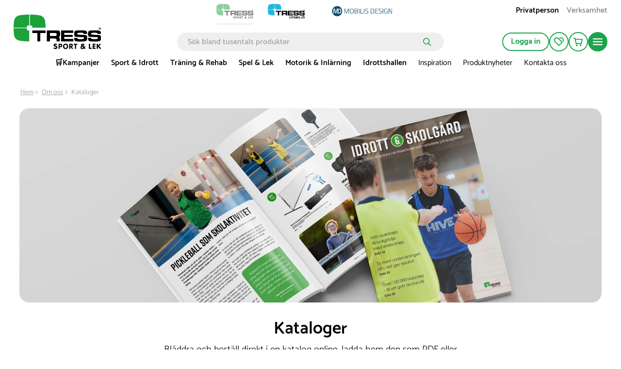

--- FILE ---
content_type: text/html; charset=utf-8
request_url: https://www.tress.com/se/om-oss/kataloger
body_size: 54479
content:

<!DOCTYPE html>
<html lang="sv">
<head>
    <meta charset="utf-8">
    <meta name="viewport" content="width=device-width, initial-scale=1.0">
    <title>Kataloger | Tress.com</title>
            <link rel="alternate" hreflang="nb-no" href="https://www.tress.com/no/om-tress/kataloger" />
            <link rel="alternate" hreflang="sv-se" href="https://www.tress.com/se/om-oss/kataloger" />
            <link rel="alternate" hreflang="da-dk" href="https://www.tress.com/dk/om-os/kataloger" />
    <script type="application/ld+json">
        {
            "@context": "https://schema.org",
            "@graph": [
                {
                    "@type": "Organization",
                    "@id": "www.tress.com/se#organization",
                    "name": "Tress.com",
                    "description": "",
                    "url": "www.tress.com/se",
                    "sameAs": null,
                    "logo": {
                        "@type": "ImageObject",
                        "@id": "https://cdn.tress.com/media/ncynd2w3/tress_sportoglek_rgb_se.png",
                        "url": "https://cdn.tress.com/media/ncynd2w3/tress_sportoglek_rgb_se.png",
                        "width": 1343,
                        "height": 531,
                        "caption": "Tress Logo"
                    },
                    "contactPoint": {
                        "@type": "ContactPoint",
                        "email": "info@tress.com",
                        "telephone": ""
                    },
                    "address": {
                        "@type": "PostalAddress",
                        "streetAddress": "Järnvägsgatan 41",
                        "addressLocality": "Helsingborg",
                        "addressCountry": "SE",
                        "postalCode": "252 18"
                    },
                    "vatID": ""
                },
                {
                    "@type": "WebSite",
                    "@id": "www.tress.com/se#website",
                    "url": "www.tress.com/se",
                    "name": "Tress.com",
                    "publisher": {
                        "@id": "www.tress.com/se#organization"
                    }
                },
                {
                    "@type": "WebPage",
                    "@id": "www.tress.com/se/om-oss/kataloger",
                    "url": "www.tress.com/se/om-oss/kataloger",
                    "name": "Kataloger | Tress.com",
                    "description": "",
                    "isPartOf": {
                        "@id": "www.tress.com/se#website"
                    },
                    "inLanguage": "sv-SE"
                }
            ]
        }
    </script>


    <link rel="preload" as="style" href="https://cdn.tress.com/dist/css/fonts.css?v=14VhoCKJZtv9U4WzZP03a6AxIlPXSueqi2QuaHcPJhc">
    
    <link rel="stylesheet" href="https://cdn.tress.com/dist/css/fonts.css?v=14VhoCKJZtv9U4WzZP03a6AxIlPXSueqi2QuaHcPJhc">
    <link rel="stylesheet" href="https://cdn.tress.com/dist/css/chunk-vendors.css?v=bFFfNAh2KfT3B2xJFEMkjDMOHl4EGgc2esiRHCFxd4w">
    <link rel="stylesheet" href="https://cdn.tress.com/dist/css/chunk-common.css?v=2pZpP23jVGMwMlwyfAw4ACcD8bjR5zRtkaWgfXrPBts">
    <link rel="stylesheet" href="https://cdn.tress.com/dist/css/green.css?v=BD7gNPnyRzbf82VxrEX-VbFjRG-RciBwDiGWLCHd7nM">
    <!-- CookieInformation -->
<script>
window.dataLayer = window.dataLayer || [];
function gtag(){ dataLayer.push(arguments); }
gtag('consent', 'default', {
'ad_storage': 'denied',
'ad_user_data': 'denied',
'ad_personalization': 'denied',
'analytics_storage': 'denied',
'wait_for_update': 500
});
gtag('set', 'ads_data_redaction', true);
</script>
<script id="CookieConsent" src="https://policy.app.cookieinformation.com/uc.js" data-gcm-version="2.0" data-culture="SV" type="text/javascript"></script>
<!-- End CookieInformation -->
<!-- Google Tag Manager -->
<script>(function(w,d,s,l,i){w[l]=w[l]||[];w[l].push({'gtm.start':new Date().getTime(),event:'gtm.js'});var f=d.getElementsByTagName(s)[0],j=d.createElement(s),dl=l!='dataLayer'?'&l='+l:'';j.async=true;j.src='https://ssgtmse.tress.com/prawwrto.js?id='+i+dl;f.parentNode.insertBefore(j,f);})(window,document,'script','dataLayer','GTM-K68RWN7');</script>
<!-- End Google Tag Manager -->
<!-- Hey Loyalty -->
<script type="text/javascript" language="javascript"> var hlt; var BiTrackingLoaded = function (BiTracking) {hlt = BiTracking; BiTracking.initialize('7F0DQb7NgIbY00G2', 45, '10476');} </script>
<script> (function (d, t) {var g = d.createElement(t), s = d.getElementsByTagName(t)[0]; h = "https:" == document.location.protocol ? "https://" : "http://"; g.src = h + 'bi.heyloyalty.com/hlbi.js'; s.parentNode.insertBefore(g, s);}(document, 'script')); </script>
<!-- End Hey Loyalty --> 
    <script defer="defer" src="https://cdn.tress.com/dist/js/chunk-vendors.js?v=Gb9RLhnwK_h6O9SxvShGtFmP8hmUbpDF-69Y40afj7g"></script>
    <script defer="defer" src="https://cdn.tress.com/dist/js/chunk-common.js?v=9FgFn8G3RLe4E1KS3tdvJAiHt0bnrw9h6FAONuJBvys"></script>
    <script defer="defer" src="https://cdn.tress.com/dist/js/green.js?v=uuwfz93LntXSVORPvhbG3jJnaaabNDz8D-o2fX0-ruE"></script>
    
    <meta name="format-detection" content="telephone=no">
    <link rel="canonical" href="https://www.tress.com/se/om-oss/kataloger">
    <link rel="icon" type="image/x-icon" href="https://cdn.tress.com/media/eycjgioa/tress_sport-og-leg_favicon_16x16_icon.ico">
    <link rel="shortcut icon" type="image/x-icon" href="https://cdn.tress.com/media/eycjgioa/tress_sport-og-leg_favicon_16x16_icon.ico">
    <meta property="og:title" content="Kataloger">
    <meta property="og:type" content="og:website">
    <meta property="og:url" content="https://www.tress.com/se/om-oss/kataloger">
    <meta property="og:locale" content="sv_SE">
        <meta property="og:locale:alternate" content="nb_NO">
        <meta property="og:locale:alternate" content="da_DK">
    <meta property="og:site_name" content="Tress.com">
    
</head>
<body>
    <!-- Google Tag Manager (noscript) -->
<noscript><iframe src="https://ssgtmse.tress.com/ns.html?id=GTM-K68RWN7" height="0" width="0" style="display:none;visibility:hidden"></iframe></noscript>
<!-- End Google Tag Manager (noscript) -->

<script> (function(){ var s = document.createElement('script'); var h = document.querySelector('head') || document.body; s.src = 'https://acsbapp.com/apps/app/dist/js/app.js'; s.async = true; s.onload = function(){ acsbJS.init(); }; h.appendChild(s); })(); </script>
    <div id="app" data-culture="sv-SE">
        
<header id="header" class="header">
    <tress-header-wrapper v-slot="{ isSm, isLg, onShowMegaMenuMouseEnter, onShowMegaMenuMouseLeave, isScrolled, onHamburgerMenuClick, isHamburgerMegaMenuOpen, showCategory, onCategoryClick, onBackClick, onAboutClick, onBackAboutClick, showAccordion, onOpenAccordion, maxAccordionHeight, showAbout, showMegaMenu, hasLoaded, cartItems, onSearchFieldOpenClick, isSearchFieldOpen2, onSearchFieldClose, scrolledTimeOut, onCartPopUpOpenClick, isCartPopUpOpen, onCartPopUpCloseClick, hasFavorites, hiddenFooter, isCartModalOpen, closeCartModal }">
        <tress-search-wrapper v-slot="{ onEnter, isPopupOpen, onSearchClick, onCloseClick, searchResults, onFocus, onInput, searchModel, onColdCloseClick }" @close="onSearchFieldClose" :scrolled-time-out="scrolledTimeOut" search-page-url="/se/sok" initial-search-query="">
            <div class="content-padding" :class="{ 'content-padding--bottom': isScrolled }">

<div v-if="!isLg" class="menu-mobile-padding header__buttons-container align-items-center d-lg-none">
            <a href="/se" style="--theme-colors-quinary:#d2eddb; border-bottom-color:#d2eddb" class="top-links__link top-links__link--active top-links__link--image">
                    <img src="https://cdn.tress.com/media/ncynd2w3/tress_sportoglek_rgb_se.png?height=52&amp;rnd=133389129953330000?noformat=1" alt="Sport &amp; Lek" width="1343" height="531">
            </a>
            <a href="https://www.tressutemiljo.se/" style="--theme-colors-quinary:#d6eef4; border-bottom-color:#d6eef4" class="top-links__link top-links__link--image">
                    <img src="https://cdn.tress.com/media/f5ybiekw/tress_udemiljo_rgb_se.png?height=52&amp;rnd=133389129956630000?noformat=1" alt="https://www.tressutemiljo.se/" width="1343" height="531">
            </a>
    <nav class="align-items-end button-actions">
        <div class="row align-items-center justify-content-end gx-0" :class="{ 'gx-2': isScrolled, 'gx-0': !isScrolled }">
            <div class="col col-auto" v-pre>
                <a class="button button--icon button--no-border header__button d-block my-pages-button-scroll" type="button" rel="nofollow" href="/se/logga-in-har?returnUrl=%2Fse%2Fom-oss%2Fkataloger">
<svg v-pre class="icon-user" xmlns="http://www.w3.org/2000/svg" viewBox="0 0 14.7 16.7">
    <circle class="cls-1" cx="7.35" cy="4.35" r="3.5" />
    <path class="cls-1" d="M7.35,9.85a6.27,6.27,0,0,0-6.5,6h13A6.27,6.27,0,0,0,7.35,9.85Z" />
</svg>                </a>
            </div>
            <div v-if="isSm" class="col col-auto">
                <a href="/se/mina-sidor/mina-favoriter" class="button button--icon button--no-border header__button" rel="nofollow" type="button">
<svg
    xmlns="http://www.w3.org/2000/svg"
    viewBox="0 0 22 20"
    fill="none"
    class="icon-favorite"
    :class="{ 'icon-favorite--filled': isFilled }"
    :is-filled="hasFavorites"
>
    <path
        d="M11 20.0001L1.78477 10.6124C0.628311 9.43426 0 7.87582 0 6.21534C0 4.55485 0.637417 2.99641 1.78477 1.8183C4.17053 -0.602846 8.04056 -0.602846 10.4172 1.8183L19.6324 11.2061L11 20.0001V20.0001ZM6.10099 1.85541C5.00828 1.85541 3.90646 2.28213 3.06871 3.13556C2.25828 3.96116 1.81209 5.05578 1.81209 6.22461C1.81209 7.39344 2.25828 8.48806 3.06871 9.31367L10.9909 17.3842L17.0464 11.2153L9.13328 3.12628C8.29553 2.27285 7.20281 1.84613 6.10099 1.84613V1.85541Z"
        class="icon-favorite__border"
    />
    <path
        d="M13.3842 2.69944C15.0597 1.4564 17.4181 1.58627 18.9297 3.12616C19.7401 3.95176 20.1863 5.04638 20.1863 6.21521C20.1863 7.15213 19.8858 8.0334 19.3486 8.77551L20.6598 10.1113C21.534 9.00742 22.0075 7.65306 22.0075 6.21521C22.0075 4.55473 21.3701 2.99629 20.2228 1.81818C18.0009 -0.445269 14.4769 -0.593692 12.082 1.37291L13.3933 2.70872L13.3842 2.69944Z"
        class="icon-favorite__border"
    />
    <path
        d="M11 20.0001L1.78477 10.6124C0.628311 9.43426 0 7.87582 0 6.21534C0 4.55485 0.637417 2.99641 1.78477 1.8183C4.17053 -0.602846 8.04056 -0.602846 10.4172 1.8183L19.6324 11.2061L11 20.0001V20.0001Z"
        class="icon-favorite__filled"
    />
    <path
        d="M12.0742 1.37291C14.4691 -0.593692 17.9931 -0.445269 20.2149 1.81818C21.3714 2.99629 21.9997 4.55473 21.9997 6.21521C21.9997 7.65306 21.5262 9.00742 20.652 10.1113L12.0742 1.37291Z"
        class="icon-favorite__filled"
    />
</svg>                </a>
            </div>
            <div class="col col-auto">
                <button class="button button--icon button--no-border header__button header__cart" :class="{ 'button--icon-cart': isScrolled }" type="button" @click="onCartPopUpOpenClick">
                    <span v-cloak v-if="cartItems > 0" v-text="cartItems"></span>
<svg v-pre class="icon-cart" xmlns="http://www.w3.org/2000/svg" viewBox="0 0 21.36 18.09">
    <path class="cls-1" d="M18.36,12.52H7L5,3H20.36Z" />
    <path class="cls-1" d="M1,1H4.6L5,3" />
    <path class="icon-cart__wheels" d="M8.37,18.09a1.84,1.84,0,1,0-1.84-1.84A1.84,1.84,0,0,0,8.37,18.09Z" />
    <path class="icon-cart__wheels" d="M16.9,18.09a1.84,1.84,0,1,0-1.84-1.84A1.84,1.84,0,0,0,16.9,18.09Z" />
</svg>                </button>
                <tress-cart-pop-up :is-cart-pop-up-open="isCartPopUpOpen" @close="onCartPopUpCloseClick" check-out-page-url="/se/kassa"></tress-cart-pop-up>
            </div>
            <div v-cloak class="col col-auto" v-if="isScrolled && !isSearchFieldOpen2">
                <button class="button button--icon button--no-border header__button" type="button" @click="onSearchFieldOpenClick">
                    <icon-search></icon-search>
                </button>
            </div>
            <div class="col col-auto">
                <button class="button button--round button--icon button--filled header__button header__button--filled hamburger-menu__hamburger-menu-button" :class="{'hamburger-menu__hamburger-menu-button--scrolled':isScrolled}" type="button" @click="onHamburgerMenuClick">
<svg v-pre class="icon-hamburger-menu" xmlns="http://www.w3.org/2000/svg" viewBox="0 0 18 12">
    <path class="cls-1" d="M1,0H17a1,1,0,0,1,1,1h0a1,1,0,0,1-1,1H1A1,1,0,0,1,0,1H0A1,1,0,0,1,1,0Z" />
    <path class="cls-1" d="M1,5H17a1,1,0,0,1,1,1h0a1,1,0,0,1-1,1H1A1,1,0,0,1,0,6H0A1,1,0,0,1,1,5Z" />
    <path class="cls-1" d="M1,10H17a1,1,0,0,1,1,1h0a1,1,0,0,1-1,1H1a1,1,0,0,1-1-1H0A1,1,0,0,1,1,10Z" />
</svg>                </button>
            </div>
        </div>
    </nav>
</div>

<div class="d-lg-none is-scrolled menu-mobile-padding menu-mobile-padding--search" :class="{ 'is-scrolled--hide': isScrolled && !isSearchFieldOpen2, 'is-scrolled--search gx-1': isSearchFieldOpen2}">
      <div class="search-input" v-if="!hasLoaded">
        <form class="search-input__form" v-pre>
            <input class="search-input__input" placeholder="S&#xF6;k bland tusentals produkter">
              <button class="search-input__button">
<svg v-pre class="icon-search search-input__icon" width="17" height="17" viewBox="0 0 17 17" fill="none" xmlns="http://www.w3.org/2000/svg">
    <circle cx="6.72916" cy="6.72916" r="5.87916" stroke-width="1.7"/>
    <line x1="11.473" y1="11.6167" x2="15.6542" y2="15.7979" stroke-width="1.7" stroke-linecap="round"/>
</svg>              </button>
        </form>
      </div>
    <tress-search-input @enter="onEnter" :model-value="searchModel" @update:model-value="onInput" :on-submit="onSearchClick" :is-popup-open="isPopupOpen" :on-close-click="onColdCloseClick" @focus="onFocus"></tress-search-input>
    <tress-search-popup blue-site-logotype="https://cdn.tress.com/media/f5ybiekw/tress_udemiljo_rgb_se.png" search-page-url="/se/sok" :search-term="searchModel" v-show="!isHamburgerMegaMenuOpen && isPopupOpen" :search-results="searchResults" @close="onCloseClick" :is-popup-open="isPopupOpen" :class="{ 't-search-popup--scrolled': isScrolled && isPopupOpen}"></tress-search-popup>
</div>

<nav v-cloak class="container-fluid g-3 hamburger-mobile d-lg-none" v-if="!isLg && isHamburgerMegaMenuOpen">
    <div class="row g-0 hamburger-mobile__content" :class="{'hamburger-mobile__content--with-footer': !hiddenFooter}">
        <div class="col col-12">
            <div class="row g-3 justify-content-between hamburger-mobile__top-container">
                <div class="col col-auto" v-pre>
                    <a href="/se">
                        <img src="https://cdn.tress.com/media/ncynd2w3/tress_sportoglek_rgb_se.png?noformat=1" height="531" width="1343" class="hamburger-mobile__logo" alt="TRESS Sportoglek RGB SE">
                    </a>
                </div>
                <div class="col col-auto">
                    <button class="button button--icon button--filled close-button" type="button" @click="onHamburgerMenuClick">
                        <icon-close class="close-button__icon"></icon-close>
                    </button>
                </div>
            </div>
            <div class="hamburger-mobile__search">
                <tress-search-input @enter="onEnter" :model-value="searchModel" @update:model-value="onInput" :on-submit="onSearchClick" :is-popup-open="isPopupOpen" :on-close-click="onColdCloseClick" @focus="onFocus" class="search-input--hamburger"></tress-search-input>
                <tress-search-popup blue-site-logotype="https://cdn.tress.com/media/f5ybiekw/tress_udemiljo_rgb_se.png" search-page-url="/se/sok" :search-term="searchModel" v-show="isPopupOpen" :search-results="searchResults" class="t-search-popup--hamburger" @close="onCloseClick" :is-popup-open="isPopupOpen" :class="{ 't-search-popup--scrolled': isScrolled && isPopupOpen}"></tress-search-popup>
            </div>
            <div class="row g-0">
                <div class="col col-12">
                    <ul class="hamburger-mobile__categories">
                            <li class="hamburger-mobile__category">
                                <div class="hamburger-mobile__header">
                                    <a href="/se/kampanjer" target="">
                                        &#x1F6D2;Kampanjer
                                    </a>
                                    <icon-arrow-right @click="onCategoryClick('&#x1F6D2;Kampanjer')"></icon-arrow-right>
                                </div>
                            </li>
                            <li class="hamburger-mobile__category">
                                <div class="hamburger-mobile__header">
                                    <a href="/se/sport-idrott" target="">
                                        Sport &amp; Idrott
                                    </a>
                                    <icon-arrow-right @click="onCategoryClick('Sport &amp; Idrott')"></icon-arrow-right>
                                </div>
                            </li>
                            <li class="hamburger-mobile__category">
                                <div class="hamburger-mobile__header">
                                    <a href="/se/traning-rehab" target="">
                                        Tr&#xE4;ning &amp; Rehab
                                    </a>
                                    <icon-arrow-right @click="onCategoryClick('Tr&#xE4;ning &amp; Rehab')"></icon-arrow-right>
                                </div>
                            </li>
                            <li class="hamburger-mobile__category">
                                <div class="hamburger-mobile__header">
                                    <a href="/se/spel-lek" target="">
                                        Spel &amp; Lek
                                    </a>
                                    <icon-arrow-right @click="onCategoryClick('Spel &amp; Lek')"></icon-arrow-right>
                                </div>
                            </li>
                            <li class="hamburger-mobile__category">
                                <div class="hamburger-mobile__header">
                                    <a href="/se/motorik-inlarning" target="">
                                        Motorik &amp; Inl&#xE4;rning
                                    </a>
                                    <icon-arrow-right @click="onCategoryClick('Motorik &amp; Inl&#xE4;rning')"></icon-arrow-right>
                                </div>
                            </li>
                            <li class="hamburger-mobile__category">
                                <div class="hamburger-mobile__header">
                                    <a href="/se/idrottshallen" target="">
                                        Idrottshallen
                                    </a>
                                    <icon-arrow-right @click="onCategoryClick('Idrottshallen')"></icon-arrow-right>
                                </div>
                            </li>
                            <li class="hamburger-mobile__category">
                                <div class="hamburger-mobile__header">
                                    <a href="/se/inspiration" target="">
                                        Inspiration
                                    </a>
                                    <icon-arrow-right @click="onCategoryClick('Inspiration')"></icon-arrow-right>
                                </div>
                            </li>
                            <li class="hamburger-mobile__category">
                                <div class="hamburger-mobile__header">
                                    <a href="/se/se-produktnyheter" target="">
                                        Produktnyheter
                                    </a>
                                    <icon-arrow-right @click="onCategoryClick('Produktnyheter')"></icon-arrow-right>
                                </div>
                            </li>
                            <li class="hamburger-mobile__category">
                                <div class="hamburger-mobile__header">
                                    <a href="/se/om-oss/kontakta-oss" target="">
                                        Kontakta oss
                                    </a>
                                    <icon-arrow-right @click="onCategoryClick('Kontakta oss')"></icon-arrow-right>
                                </div>
                            </li>
                    </ul>
                </div>
                <div class="col col-12 hamburger-mobile__tile-image-and-content hamburger-mobile__tile-image-and-content--has-brands">

    <div class="container-fluid g-0 tile image-and-content-tile hamburger-menu-mobile-second-screen__tile-image-and-content tile-upper-lower" style="background:#00350e" v-pre>
        <div class="tile-upper-lower__upper">

    <div class="responsive-picture  image-and-content-tile__image"  >
        <picture v-pre>
            <source srcset="https://cdn.tress.com/media/domn0hbs/kundeservice_white_1728.png?width=310&amp;height=200&amp;rnd=133331143045500000" media="(min-width:992px)">
                <source srcset="https://cdn.tress.com/media/domn0hbs/kundeservice_white_1728.png?width=943&amp;height=150&amp;rnd=133331143045500000" media="(min-width:576px)">
                <source srcset="https://cdn.tress.com/media/domn0hbs/kundeservice_white_1728.png?width=1035&amp;height=450&amp;rnd=133331143045500000">
            <img src="https://cdn.tress.com/media/domn0hbs/kundeservice_white_1728.png?width=310&amp;height=200&amp;rnd=133331143045500000" class="responsive-picture__image" >
        </picture>
    </div>
        </div>
        <div class="tile-upper-lower__lower">
            <p class="image-and-content-tile__header" style="color:#">Vanliga fr&#xE5;gor.</p>
            <p class="image-and-content-tile__content" style="color:#">H&#xE4;r kan du hitta svar p&#xE5; de mest vanliga fr&#xE5;gorna vi f&#xE5;r. </p>
            <div class="container-fluid image-and-content-tile__button-container image-and-content-tile__button-container--header-tile">
                <a href="/se/vanliga-fragor" target="" class="image-and-content-tile__button button button--icon button--round button--filled">
<svg
    class="icon-arrow-right "
    width="19"
    height="15"
    viewBox="0 0 19 15"
    fill="none"
    xmlns="http://www.w3.org/2000/svg"
>
    <path d="M10.1457 1.00003L17 7.26967L10.1457 13.5393" stroke-miterlimit="10" stroke-linecap="round" />
    <path d="M16.0795 7.37033L1 7.37033" stroke-miterlimit="10" stroke-linecap="round" />
</svg>                </a>
            </div>
        </div>
    </div>
                </div>
                <div class="col col-12">
                    <div class="tile links-tile hamburger-mobile__prioritised-links-container">
                        <ul class="links-tile__links-container" v-pre>
                                <li class="links-tile__link-item">
                                    <a href="/se/om-oss/kontakta-oss" target="" class="nav links-tile__link">
                                        Kontakta oss
                                    </a>
                                </li>
                                <li class="links-tile__link-item">
                                    <a href="/se/hitta-din-saljare" target="" class="nav links-tile__link">
                                        Hitta din s&#xE4;ljare
                                    </a>
                                </li>
                        </ul>
                        <div class="hamburger-mobile__prioritised-links-container__footer">
                            <p class="links-tile__show-all-text" @click="onClick"> Visa allt om Tress</p>
                            <button class="button button--icon button-round button--filled" type="button" @click="onAboutClick">
                                <icon-arrow-right></icon-arrow-right>
                            </button>
                        </div>
                    </div>
                    <div class="hamburger-menu-mobile-second-screen" :class="{ 'hamburger-menu-mobile-second-screen--show': showAbout}">
                        <div class="container-fluid g-0">
                            <div class="row g-0 justify-content-between hamburger-menu-mobile-second-screen__top-nav-container">
                                <div class="col col-auto">
                                    <button class="button button--no-border button--icon p-0 hamburger-menu-mobile-second-screen__back-button" type="button" @click="onBackAboutClick">
                                        <icon-arrow-left class="hamburger-menu-mobile-second-screen__icon-arrow-left"></icon-arrow-left>
                                    </button>
                                </div>
                                <div class="col col-auto">
                                    <tress-close-button @click="onHamburgerMenuClick"></tress-close-button>
                                </div>
                            </div>
                            <div class="row g-0 align-items-center justify-content-between" v-pre>
                            </div>
                            <div class="selected__container" v-pre>
                                <p class="selected__header">Utvalda:</p>
                                <ul class="selected__container-item">
                                        <li class="selected__item">
                                            <a href="/se/om-oss/kontakta-oss" target="" class="selected__item-header">
                                                Kontakta oss
                                            </a>
                                        </li>
                                        <li class="selected__item">
                                            <a href="/se/hitta-din-saljare" target="" class="selected__item-header">
                                                Hitta din s&#xE4;ljare
                                            </a>
                                        </li>
                                </ul>
                            </div>
                                <div class="accordion-with-icon-or-single accordion-with-icon-or-single__single-link accordion accordion-with-icon" data-group-id="98da0580-4fa3-4b1d-b906-d67ebe83a446" :class="{'hamburger-menu-mobile-second-screen__no-border':0 == 6 - 1,}">
                                        <a href="/se/om-oss" target="" v-pre>
                                            Om oss
                                        </a>
                                </div>
                                <div class="accordion-with-icon-or-single accordion-with-icon-or-single__single-link accordion accordion-with-icon" data-group-id="98da0580-4fa3-4b1d-b906-d67ebe83a446" :class="{'hamburger-menu-mobile-second-screen__no-border':1 == 6 - 1,}">
                                        <div class="accordion-with-icon__header-container">
                                            <div class="accordion-with-icon__header-container__label-container">
                                                <a href="/se/kopvillkor" class="accordion-with-icon__header">
                                                    K&#xF6;pvillkor
                                                </a>
                                            </div>
                                            <icon-chevron-down class="accordion__icon" :class="{'accordion__icon--open':showAccordion=='b2e558e3-4956-49bb-ac5d-34a88797accb'}" @click="onOpenAccordion($event, 'b2e558e3-4956-49bb-ac5d-34a88797accb')"> </icon-chevron-down>
                                        </div>
                                        <div :style="{height: showAccordion == 'b2e558e3-4956-49bb-ac5d-34a88797accb' ? maxAccordionHeight+'px' : 0}" class="col col-12 accordion__content">
                                            <ul class="accordion-with-icon__item-container" v-pre>
                                                    <li class="accordion-with-icon__item">
                                                        <a href="/se/kopvillkor/retur-reklamation-angerratt" target="_self">
                                                            Retur, reklamation &amp; &#xE5;ngerr&#xE4;tt
                                                        </a>
                                                    </li>
                                                    <li class="accordion-with-icon__item">
                                                        <a href="/se/kopvillkor/betalningar" target="_self">
                                                            Betalningar
                                                        </a>
                                                    </li>
                                                    <li class="accordion-with-icon__item">
                                                        <a href="/se/kopvillkor/leverans" target="_self">
                                                            Leverans
                                                        </a>
                                                    </li>
                                                    <li class="accordion-with-icon__item">
                                                        <a href="/se/kopvillkor/orderstatus" target="_self">
                                                            Orderstatus
                                                        </a>
                                                    </li>
                                            </ul>
                                        </div>
                                </div>
                                <div class="accordion-with-icon-or-single accordion-with-icon-or-single__single-link accordion accordion-with-icon" data-group-id="98da0580-4fa3-4b1d-b906-d67ebe83a446" :class="{'hamburger-menu-mobile-second-screen__no-border':2 == 6 - 1,}">
                                        <a href="/se/inspiration" target="" v-pre>
                                            Inspiration
                                        </a>
                                </div>
                                <div class="accordion-with-icon-or-single accordion-with-icon-or-single__single-link accordion accordion-with-icon" data-group-id="98da0580-4fa3-4b1d-b906-d67ebe83a446" :class="{'hamburger-menu-mobile-second-screen__no-border':3 == 6 - 1,}">
                                        <a href="#" target="" v-pre>
                                            Produktnyheter
                                        </a>
                                </div>
                                <div class="accordion-with-icon-or-single accordion-with-icon-or-single__single-link accordion accordion-with-icon" data-group-id="98da0580-4fa3-4b1d-b906-d67ebe83a446" :class="{'hamburger-menu-mobile-second-screen__no-border':4 == 6 - 1,}">
                                        <a href="/se/mot-vart-team" target="" v-pre>
                                            M&#xF6;t v&#xE5;rt team
                                        </a>
                                </div>
                                <div class="accordion-with-icon-or-single accordion-with-icon-or-single__single-link accordion accordion-with-icon" data-group-id="98da0580-4fa3-4b1d-b906-d67ebe83a446" :class="{'hamburger-menu-mobile-second-screen__no-border':5 == 6 - 1,}">
                                        <a href="/se/referensprojekt" target="" v-pre>
                                            Referensprojekt
                                        </a>
                                </div>
                            <div class="row g-0">
                                <div class="col col-12">
                                    
    <div class="container-fluid g-0 tile image-and-content-tile hamburger-menu-mobile-second-screen__tile-image-and-content tile-upper-lower" style="background:#00350e" v-pre>
        <div class="tile-upper-lower__upper">

    <div class="responsive-picture  image-and-content-tile__image"  >
        <picture v-pre>
            <source srcset="https://cdn.tress.com/media/domn0hbs/kundeservice_white_1728.png?width=310&amp;height=200&amp;rnd=133331143045500000" media="(min-width:992px)">
                <source srcset="https://cdn.tress.com/media/domn0hbs/kundeservice_white_1728.png?width=943&amp;height=150&amp;rnd=133331143045500000" media="(min-width:576px)">
                <source srcset="https://cdn.tress.com/media/domn0hbs/kundeservice_white_1728.png?width=1035&amp;height=450&amp;rnd=133331143045500000">
            <img src="https://cdn.tress.com/media/domn0hbs/kundeservice_white_1728.png?width=310&amp;height=200&amp;rnd=133331143045500000" class="responsive-picture__image" >
        </picture>
    </div>
        </div>
        <div class="tile-upper-lower__lower">
            <p class="image-and-content-tile__header" style="color:#">Vanliga fr&#xE5;gor.</p>
            <p class="image-and-content-tile__content" style="color:#">H&#xE4;r kan du hitta svar p&#xE5; de mest vanliga fr&#xE5;gorna vi f&#xE5;r. </p>
            <div class="container-fluid image-and-content-tile__button-container image-and-content-tile__button-container--header-tile">
                <a href="/se/vanliga-fragor" target="" class="image-and-content-tile__button button button--icon button--round button--filled">
<svg
    class="icon-arrow-right "
    width="19"
    height="15"
    viewBox="0 0 19 15"
    fill="none"
    xmlns="http://www.w3.org/2000/svg"
>
    <path d="M10.1457 1.00003L17 7.26967L10.1457 13.5393" stroke-miterlimit="10" stroke-linecap="round" />
    <path d="M16.0795 7.37033L1 7.37033" stroke-miterlimit="10" stroke-linecap="round" />
</svg>                </a>
            </div>
        </div>
    </div>

                                </div>
                            </div>
                        </div>
                    </div>
                </div>
            </div>
        </div>
    </div>
    <div class="row hamburger-mobile__footer" :class="{'d-none': hiddenFooter}">
        <div class="container-fluid g-0">
            <div class="row align-items-center justify-content-between hamburger-mobile__footer-top-container g-0">
                <div class="col col-auto">
                    <div class="top-link-customer-type">
                        



<a class="button top-link-customer-type__link top-link-customer-type__link--active" href="/umbraco/surface/customer/Switch?type=private&amp;culture=sv-SE&amp;redirectUrl=%2Fse%2Fom-oss%2Fkataloger" rel="nofollow">Privatperson</a><a class="button top-link-customer-type__link" href="/umbraco/surface/customer/Switch?type=business&amp;culture=sv-SE&amp;redirectUrl=%2Fse%2Fom-oss%2Fkataloger" rel="nofollow">Verksamhet</a>
                    </div>
                </div>
                <div class="col col-auto" v-pre>
                        <a class="button button-text button-link my-pages-button hamburger-mobile__login-button" type="button" rel="nofollow" href="/se/logga-in-har?returnUrl=%2Fse%2Fom-oss%2Fkataloger">
                            Logga in
                        </a>
                </div>
            </div>
            <div v-pre>
                <div class="top-links">
                        <a href="/se" style="--theme-colors-quinary:#d2eddb; border-bottom-color:#d2eddb" class="top-links__link top-links__link--active top-links__link--image">
                                <img src="https://cdn.tress.com/media/ncynd2w3/tress_sportoglek_rgb_se.png?height=52&amp;rnd=133389129953330000?noformat=1" alt="Sport &amp; Lek" width="1343" height="531">
                        </a>
                        <a href="https://www.tressutemiljo.se/" style="--theme-colors-quinary:#d6eef4; border-bottom-color:#d6eef4" class="top-links__link top-links__link--image">
                                <img src="https://cdn.tress.com/media/f5ybiekw/tress_udemiljo_rgb_se.png?height=52&amp;rnd=133389129956630000?noformat=1" alt="https://www.tressutemiljo.se/" width="1343" height="531">
                        </a>
                        <a href="https://www.tressutemiljo.se/mobilis-design" target="" style="--theme-colors-quinary:#; border-bottom-color:#" class="top-links__link top-links__link--image">
                                <img src="https://cdn.tress.com/media/jpkn1qqj/mobilisdesign-logo-blue-2.png?height=52&amp;rnd=133495313838370000?noformat=1" alt="Mobilis Design" width="1084" height="184">
                        </a>
                </div>
            </div>
        </div>
    </div>
</nav>
<div class="row g-0 d-none d-lg-flex align-items-center header__top content-max-width" v-if="isLg">
    <div class="col header-col-3" :class="{ 'header-col-3': !isScrolled, 'header-col-auto': isScrolled }">
            <a href="/se">
                <img class="header-logo logo" height="531" width="1343" :class="{ 'header-logo--scroll': isScrolled }" src="https://cdn.tress.com/media/ncynd2w3/tress_sportoglek_rgb_se.png?noformat=1" alt="TRESS Sportoglek RGB SE">
            </a>
    </div>
    <div class="col">
        <div class="row g-0 align-items-start is-scrolled" :class="{ 'is-scrolled--hide': isScrolled }">
            <nav class="col top-links">
                    <a href="/se" style="--theme-colors-quinary:#d2eddb; border-bottom-color:#d2eddb" class="top-links__link top-links__link--active top-links__link--image">
                            <img src="https://cdn.tress.com/media/ncynd2w3/tress_sportoglek_rgb_se.png?height=52&amp;rnd=133389129953330000?noformat=1" alt="Sport &amp; Lek" width="1343" height="531">
                    </a>
                    <a href="https://www.tressutemiljo.se/" style="--theme-colors-quinary:#d6eef4; border-bottom-color:#d6eef4" class="top-links__link top-links__link--image">
                            <img src="https://cdn.tress.com/media/f5ybiekw/tress_udemiljo_rgb_se.png?height=52&amp;rnd=133389129956630000?noformat=1" alt="https://www.tressutemiljo.se/" width="1343" height="531">
                    </a>
                    <a href="https://www.tressutemiljo.se/mobilis-design" target="" style="--theme-colors-quinary:#; border-bottom-color:#" class="top-links__link top-links__link--image">
                            <img src="https://cdn.tress.com/media/jpkn1qqj/mobilisdesign-logo-blue-2.png?height=52&amp;rnd=133495313838370000?noformat=1" alt="Mobilis Design" width="1084" height="184">
                    </a>
            </nav>
            <div class="col col-4">
                <nav class="top-link-customer-type">
                    



<a class="button top-link-customer-type__link top-link-customer-type__link--active" href="/umbraco/surface/customer/Switch?type=private&amp;culture=sv-SE&amp;redirectUrl=%2Fse%2Fom-oss%2Fkataloger" rel="nofollow">Privatperson</a><a class="button top-link-customer-type__link" href="/umbraco/surface/customer/Switch?type=business&amp;culture=sv-SE&amp;redirectUrl=%2Fse%2Fom-oss%2Fkataloger" rel="nofollow">Verksamhet</a>
                </nav>
            </div>
        </div>
        <div class="row g-0 align-items-center justify-content-between">
            <div class="col col-6 col-lg search header-col-lg-8" :class="{ 'header-col-lg offset-lg-1': isScrolled, 'header-col-lg-8': !isScrolled }">
                <div class="is-scrolled" :class="{ 'is-scrolled--hide': isScrolled && !isSearchFieldOpen2, 'is-scrolled--search': isScrolled && isSearchFieldOpen2 }">
                      <div class="search-input" v-if="!hasLoaded">
                        <form class="search-input__form" v-pre>
                          <input class="search-input__input" placeholder="S&#xF6;k bland tusentals produkter">
                          <button class="search-input__button">
<svg v-pre class="icon-search search-input__icon" width="17" height="17" viewBox="0 0 17 17" fill="none" xmlns="http://www.w3.org/2000/svg">
    <circle cx="6.72916" cy="6.72916" r="5.87916" stroke-width="1.7"/>
    <line x1="11.473" y1="11.6167" x2="15.6542" y2="15.7979" stroke-width="1.7" stroke-linecap="round"/>
</svg>                          </button>
                        </form>
                      </div>
                    <tress-search-input @enter="onEnter" :model-value="searchModel" @update:model-value="onInput" :on-submit="onSearchClick" :is-popup-open="isPopupOpen" :on-close-click="onColdCloseClick" @focus="onFocus"></tress-search-input>
                    <tress-search-popup blue-site-logotype="https://cdn.tress.com/media/f5ybiekw/tress_udemiljo_rgb_se.png" search-page-url="/se/sok" v-show="isPopupOpen" :search-term="searchModel" :search-results="searchResults" @close="onCloseClick" :is-popup-open="isPopupOpen" :class="{ 't-search-popup--scrolled': isScrolled && isPopupOpen}"></tress-search-popup>
                </div>
                <div v-cloak class="is-scrolled" :class="{ 'is-scrolled--none': !isScrolled }">
                    <nav class="col categories categories--no-padding">
                            <div class="categories__category" :class="{'categories__category--active':showMegaMenu == '&#x1F6D2;Kampanjer'}" @mouseover="onShowMegaMenuMouseEnter('🛒Kampanjer')" @mouseleave='onShowMegaMenuMouseLeave'>
                                <a href="/se/kampanjer" target="" class="categories__category-link">
                                    &#x1F6D2;Kampanjer
                                </a>
                            </div>
                            <div class="categories__category" :class="{'categories__category--active':showMegaMenu == 'Sport &amp; Idrott'}" @mouseover="onShowMegaMenuMouseEnter('Sport & Idrott')" @mouseleave='onShowMegaMenuMouseLeave'>
                                <a href="/se/sport-idrott" target="" class="categories__category-link">
                                    Sport &amp; Idrott
                                </a>
                            </div>
                            <div class="categories__category" :class="{'categories__category--active':showMegaMenu == 'Tr&#xE4;ning &amp; Rehab'}" @mouseover="onShowMegaMenuMouseEnter('Träning & Rehab')" @mouseleave='onShowMegaMenuMouseLeave'>
                                <a href="/se/traning-rehab" target="" class="categories__category-link">
                                    Tr&#xE4;ning &amp; Rehab
                                </a>
                            </div>
                            <div class="categories__category" :class="{'categories__category--active':showMegaMenu == 'Spel &amp; Lek'}" @mouseover="onShowMegaMenuMouseEnter('Spel & Lek')" @mouseleave='onShowMegaMenuMouseLeave'>
                                <a href="/se/spel-lek" target="" class="categories__category-link">
                                    Spel &amp; Lek
                                </a>
                            </div>
                            <div class="categories__category" :class="{'categories__category--active':showMegaMenu == 'Motorik &amp; Inl&#xE4;rning'}" @mouseover="onShowMegaMenuMouseEnter('Motorik & Inlärning')" @mouseleave='onShowMegaMenuMouseLeave'>
                                <a href="/se/motorik-inlarning" target="" class="categories__category-link">
                                    Motorik &amp; Inl&#xE4;rning
                                </a>
                            </div>
                            <div class="categories__category" :class="{'categories__category--active':showMegaMenu == 'Idrottshallen'}" @mouseover="onShowMegaMenuMouseEnter('Idrottshallen')" @mouseleave='onShowMegaMenuMouseLeave'>
                                <a href="/se/idrottshallen" target="" class="categories__category-link">
                                    Idrottshallen
                                </a>
                            </div>
                            <div class="categories__category" :class="{'categories__category--active':showMegaMenu == 'Inspiration'}" >
                                <a href="/se/inspiration" target="" class="categories__category-link categories__category-link--content-link">
                                    Inspiration
                                </a>
                            </div>
                            <div class="categories__category" :class="{'categories__category--active':showMegaMenu == 'Produktnyheter'}" @mouseover="onShowMegaMenuMouseEnter('Produktnyheter')" @mouseleave='onShowMegaMenuMouseLeave'>
                                <a href="/se/se-produktnyheter" target="" class="categories__category-link categories__category-link--content-link">
                                    Produktnyheter
                                </a>
                            </div>
                            <div class="categories__category" :class="{'categories__category--active':showMegaMenu == 'Kontakta oss'}" >
                                <a href="/se/om-oss/kontakta-oss" target="" class="categories__category-link categories__category-link--content-link">
                                    Kontakta oss
                                </a>
                            </div>
                    </nav>
                </div>
            </div>
            <nav :class="{ 'col-4 col-lg-4': !isScrolled, 'col-lg-auto col-6': isScrolled }" class="col button-actions header__controls">
                <div v-cloak v-show="isScrolled && !isSearchFieldOpen2">
                    <button class="button icon-button" type="button" @click="onSearchFieldOpenClick" :class="{ 'button--no-border header__button--hover-scroll': isScrolled }">
                        <icon-search></icon-search>
                    </button>
                </div>
                <a v-cloak href="/se/logga-in-har?returnUrl=%2Fse%2Fom-oss%2Fkataloger" v-if="isScrolled" class="button icon-button my-pages-button-scroll" type="button" rel="nofollow" :class="{ 'button--no-border header__button--hover-scroll': isScrolled }">
                    <icon-user></icon-user>
                </a>
                    <a href="/se/logga-in-har?returnUrl=%2Fse%2Fom-oss%2Fkataloger" v-else rel="nofollow" class="button button-text button-link m-0">
                        Logga in
                    </a>
                <a href="/se/mina-sidor/mina-favoriter" class="button icon-button" type="button" rel="nofollow" :class="{ 'button--no-border  header__button--hover-scroll2': isScrolled }">
<svg
    xmlns="http://www.w3.org/2000/svg"
    viewBox="0 0 22 20"
    fill="none"
    class="icon-favorite"
    :class="{ 'icon-favorite--filled': isFilled }"
    :is-filled="hasFavorites"
>
    <path
        d="M11 20.0001L1.78477 10.6124C0.628311 9.43426 0 7.87582 0 6.21534C0 4.55485 0.637417 2.99641 1.78477 1.8183C4.17053 -0.602846 8.04056 -0.602846 10.4172 1.8183L19.6324 11.2061L11 20.0001V20.0001ZM6.10099 1.85541C5.00828 1.85541 3.90646 2.28213 3.06871 3.13556C2.25828 3.96116 1.81209 5.05578 1.81209 6.22461C1.81209 7.39344 2.25828 8.48806 3.06871 9.31367L10.9909 17.3842L17.0464 11.2153L9.13328 3.12628C8.29553 2.27285 7.20281 1.84613 6.10099 1.84613V1.85541Z"
        class="icon-favorite__border"
    />
    <path
        d="M13.3842 2.69944C15.0597 1.4564 17.4181 1.58627 18.9297 3.12616C19.7401 3.95176 20.1863 5.04638 20.1863 6.21521C20.1863 7.15213 19.8858 8.0334 19.3486 8.77551L20.6598 10.1113C21.534 9.00742 22.0075 7.65306 22.0075 6.21521C22.0075 4.55473 21.3701 2.99629 20.2228 1.81818C18.0009 -0.445269 14.4769 -0.593692 12.082 1.37291L13.3933 2.70872L13.3842 2.69944Z"
        class="icon-favorite__border"
    />
    <path
        d="M11 20.0001L1.78477 10.6124C0.628311 9.43426 0 7.87582 0 6.21534C0 4.55485 0.637417 2.99641 1.78477 1.8183C4.17053 -0.602846 8.04056 -0.602846 10.4172 1.8183L19.6324 11.2061L11 20.0001V20.0001Z"
        class="icon-favorite__filled"
    />
    <path
        d="M12.0742 1.37291C14.4691 -0.593692 17.9931 -0.445269 20.2149 1.81818C21.3714 2.99629 21.9997 4.55473 21.9997 6.21521C21.9997 7.65306 21.5262 9.00742 20.652 10.1113L12.0742 1.37291Z"
        class="icon-favorite__filled"
    />
</svg>                </a>
                <div>
                    <button class="button icon-button icon-button--hover2 header__cart" type="button" @click="onCartPopUpOpenClick" :class="{ 'button--no-border header__button--hover-scroll': isScrolled }">
                        <span v-cloak v-if="cartItems > 0" v-text="cartItems"></span>
<svg v-pre class="icon-cart" xmlns="http://www.w3.org/2000/svg" viewBox="0 0 21.36 18.09">
    <path class="cls-1" d="M18.36,12.52H7L5,3H20.36Z" />
    <path class="cls-1" d="M1,1H4.6L5,3" />
    <path class="icon-cart__wheels" d="M8.37,18.09a1.84,1.84,0,1,0-1.84-1.84A1.84,1.84,0,0,0,8.37,18.09Z" />
    <path class="icon-cart__wheels" d="M16.9,18.09a1.84,1.84,0,1,0-1.84-1.84A1.84,1.84,0,0,0,16.9,18.09Z" />
</svg>                    </button>
                    <tress-cart-pop-up v-if="isCartPopUpOpen" :is-cart-pop-up-open="isCartPopUpOpen" @close="onCartPopUpCloseClick" check-out-page-url="/se/kassa"></tress-cart-pop-up>
                </div>
                <button class="button icon-button button--round button--icon button--filled hamburger-button icon-button--hover3" v-if="!hasLoaded">
<svg v-pre class="icon-hamburger-menu" xmlns="http://www.w3.org/2000/svg" viewBox="0 0 18 12">
    <path class="cls-1" d="M1,0H17a1,1,0,0,1,1,1h0a1,1,0,0,1-1,1H1A1,1,0,0,1,0,1H0A1,1,0,0,1,1,0Z" />
    <path class="cls-1" d="M1,5H17a1,1,0,0,1,1,1h0a1,1,0,0,1-1,1H1A1,1,0,0,1,0,6H0A1,1,0,0,1,1,5Z" />
    <path class="cls-1" d="M1,10H17a1,1,0,0,1,1,1h0a1,1,0,0,1-1,1H1a1,1,0,0,1-1-1H0A1,1,0,0,1,1,10Z" />
</svg>                </button>
                <tress-switch-button v-cloak :state="isHamburgerMegaMenuOpen" class="button--round button--icon button--filled hamburger-button icon-button--hover3" @click="onHamburgerMenuClick" :class="{ 'icon-button--2': isScrolled }">
                    <template #off>
                        <icon-hamburger-menu></icon-hamburger-menu>
                    </template>
                    <template #on>
                        <icon-close class="header__close-icon"></icon-close>
                    </template>
                </tress-switch-button>
            </nav>
        </div>
    </div>
    <nav class="g-0 is-scrolled categories" :class="{ 'is-scrolled--none': isScrolled }">
            <div class="categories__category" :class="{'categories__category--active':showMegaMenu == '&#x1F6D2;Kampanjer'}" @mouseover="onShowMegaMenuMouseEnter('🛒Kampanjer')" @mouseleave='onShowMegaMenuMouseLeave'>
                <a href="/se/kampanjer" target="" class="categories__category-link">
                    &#x1F6D2;Kampanjer
                </a>
            </div>
            <div class="categories__category" :class="{'categories__category--active':showMegaMenu == 'Sport &amp; Idrott'}" @mouseover="onShowMegaMenuMouseEnter('Sport & Idrott')" @mouseleave='onShowMegaMenuMouseLeave'>
                <a href="/se/sport-idrott" target="" class="categories__category-link">
                    Sport &amp; Idrott
                </a>
            </div>
            <div class="categories__category" :class="{'categories__category--active':showMegaMenu == 'Tr&#xE4;ning &amp; Rehab'}" @mouseover="onShowMegaMenuMouseEnter('Träning & Rehab')" @mouseleave='onShowMegaMenuMouseLeave'>
                <a href="/se/traning-rehab" target="" class="categories__category-link">
                    Tr&#xE4;ning &amp; Rehab
                </a>
            </div>
            <div class="categories__category" :class="{'categories__category--active':showMegaMenu == 'Spel &amp; Lek'}" @mouseover="onShowMegaMenuMouseEnter('Spel & Lek')" @mouseleave='onShowMegaMenuMouseLeave'>
                <a href="/se/spel-lek" target="" class="categories__category-link">
                    Spel &amp; Lek
                </a>
            </div>
            <div class="categories__category" :class="{'categories__category--active':showMegaMenu == 'Motorik &amp; Inl&#xE4;rning'}" @mouseover="onShowMegaMenuMouseEnter('Motorik & Inlärning')" @mouseleave='onShowMegaMenuMouseLeave'>
                <a href="/se/motorik-inlarning" target="" class="categories__category-link">
                    Motorik &amp; Inl&#xE4;rning
                </a>
            </div>
            <div class="categories__category" :class="{'categories__category--active':showMegaMenu == 'Idrottshallen'}" @mouseover="onShowMegaMenuMouseEnter('Idrottshallen')" @mouseleave='onShowMegaMenuMouseLeave'>
                <a href="/se/idrottshallen" target="" class="categories__category-link">
                    Idrottshallen
                </a>
            </div>
            <div class="categories__category" :class="{'categories__category--active':showMegaMenu == 'Inspiration'}" >
                <a href="/se/inspiration" target="" class="categories__category-link categories__category-link--content-link">
                    Inspiration
                </a>
            </div>
            <div class="categories__category" :class="{'categories__category--active':showMegaMenu == 'Produktnyheter'}" @mouseover="onShowMegaMenuMouseEnter('Produktnyheter')" @mouseleave='onShowMegaMenuMouseLeave'>
                <a href="/se/se-produktnyheter" target="" class="categories__category-link categories__category-link--content-link">
                    Produktnyheter
                </a>
            </div>
            <div class="categories__category" :class="{'categories__category--active':showMegaMenu == 'Kontakta oss'}" >
                <a href="/se/om-oss/kontakta-oss" target="" class="categories__category-link categories__category-link--content-link">
                    Kontakta oss
                </a>
            </div>
    </nav>
    <tress-modal :is-open="isCartModalOpen" class="tress-modal__cart-modal" @close="closeCartModal">
        <template #default>
            <div class="icon-close">
                <icon-close></icon-close>
            </div>
            <p class="tress-modal__text">Din varukorg har blivit uppdaterad sen ditt senaste bes&#xF6;k hos oss.</p>
            <tress-button class="button--default-denary" @click="closeCartModal">Ok</tress-button>
        </template>
    </tress-modal>
</div>
            </div>
            


<nav class="mega-menu-container" v-if="isLg" :class="{'mega-menu-container--show': isHamburgerMegaMenuOpen}" id="hamburger-about">
    <div class="mega-menu-container__container1" id="hamburger-about1">
        <div class="mega-menu-container__container">
            <div class="mega-menu-container__body mega-menu-sub-menu">

<div class="mega-menu-container__header" v-pre>
    <div class="mega-menu-container__selected-links">
        <p class="selected__header">Utvalda:</p>
        <ul class="selected__container-item">
                <li class="selected__item">
                    <a href="/se/om-oss/kontakta-oss" target="" class="selected__item-header">
                        Kontakta oss
                    </a>
                </li>
                <li class="selected__item">
                    <a href="/se/hitta-din-saljare" target="" class="selected__item-header">
                        Hitta din s&#xE4;ljare
                    </a>
                </li>
        </ul>
    </div>
    <div class="mega-menu-container__show-all">
    </div>
</div>                <div class="mega-menu-bottom">
                    <div class="sub-categories">
                            <div class="accordion-with-icon-or-single accordion-with-icon-or-single__single-link accordion accordion-with-icon" data-group-id="98da0580-4fa3-4b1d-b906-d67ebe83a446" :class="{'hamburger-menu-mobile-second-screen__no-border':0 == 6 - 1}">
                                    <a href="/se/om-oss" target="">
                                        Om oss
                                    </a>
                            </div>
                            <div class="accordion-with-icon-or-single accordion-with-icon-or-single__single-link accordion accordion-with-icon" data-group-id="98da0580-4fa3-4b1d-b906-d67ebe83a446" :class="{'hamburger-menu-mobile-second-screen__no-border':1 == 6 - 1}">
                                    <div class="accordion-with-icon__header-container">
                                        <div class="accordion-with-icon__header-container__label-container" v-pre>
                                            <a href="/se/kopvillkor" class="accordion-with-icon__header">
                                                K&#xF6;pvillkor
                                            </a>
                                        </div>
                                        <icon-chevron-down class="accordion__icon" :class="{'accordion__icon--open':showAccordion=='3bc53cef-ca71-42cc-a03a-693501482400'}" @click="onOpenAccordion($event, '3bc53cef-ca71-42cc-a03a-693501482400')"> </icon-chevron-down>
                                    </div>
                                    <div :style="{height: showAccordion == '3bc53cef-ca71-42cc-a03a-693501482400' ? maxAccordionHeight+'px' : 0}" class="col col-12 accordion__content">
                                        <ul class="accordion-with-icon__item-container" v-pre>
                                                <li class="accordion-with-icon__item">
                                                    <a href="/se/kopvillkor/retur-reklamation-angerratt" target="_self">
                                                        Retur, reklamation &amp; &#xE5;ngerr&#xE4;tt
                                                    </a>
                                                </li>
                                                <li class="accordion-with-icon__item">
                                                    <a href="/se/kopvillkor/betalningar" target="_self">
                                                        Betalningar
                                                    </a>
                                                </li>
                                                <li class="accordion-with-icon__item">
                                                    <a href="/se/kopvillkor/leverans" target="_self">
                                                        Leverans
                                                    </a>
                                                </li>
                                                <li class="accordion-with-icon__item">
                                                    <a href="/se/kopvillkor/orderstatus" target="_self">
                                                        Orderstatus
                                                    </a>
                                                </li>
                                        </ul>
                                    </div>
                            </div>
                    </div>
                    <div class="sub-categories">
                            <div class="accordion-with-icon-or-single accordion-with-icon-or-single__single-link accordion accordion-with-icon" data-group-id="98da0580-4fa3-4b1d-b906-d67ebe83a446" :class="{'hamburger-menu-mobile-second-screen__no-border':0 == 6 - 1}">
                                    <a href="/se/inspiration" target="">
                                        Inspiration
                                    </a>
                            </div>
                            <div class="accordion-with-icon-or-single accordion-with-icon-or-single__single-link accordion accordion-with-icon" data-group-id="98da0580-4fa3-4b1d-b906-d67ebe83a446" :class="{'hamburger-menu-mobile-second-screen__no-border':1 == 6 - 1}">
                                    <a href="#" target="">
                                        Produktnyheter
                                    </a>
                            </div>
                    </div>
                    <div class="sub-categories">
                            <div class="accordion-with-icon-or-single accordion-with-icon-or-single__single-link accordion accordion-with-icon" data-group-id="98da0580-4fa3-4b1d-b906-d67ebe83a446" :class="{'hamburger-menu-mobile-second-screen__no-border':0 == 6 - 1,}">
                                    <a href="/se/mot-vart-team" target="">
                                        M&#xF6;t v&#xE5;rt team
                                    </a>
                            </div>
                            <div class="accordion-with-icon-or-single accordion-with-icon-or-single__single-link accordion accordion-with-icon" data-group-id="98da0580-4fa3-4b1d-b906-d67ebe83a446" :class="{'hamburger-menu-mobile-second-screen__no-border':1 == 6 - 1,}">
                                    <a href="/se/referensprojekt" target="">
                                        Referensprojekt
                                    </a>
                            </div>
                    </div>
                    <div>

    <div class="container-fluid g-0 tile image-and-content-tile hamburger-menu-mobile-second-screen__tile-image-and-content tile-upper-lower" style="background:#00350e" v-pre>
        <div class="tile-upper-lower__upper">

    <div class="responsive-picture  image-and-content-tile__image"  >
        <picture v-pre>
            <source srcset="https://cdn.tress.com/media/domn0hbs/kundeservice_white_1728.png?width=310&amp;height=200&amp;rnd=133331143045500000" media="(min-width:992px)">
                <source srcset="https://cdn.tress.com/media/domn0hbs/kundeservice_white_1728.png?width=943&amp;height=150&amp;rnd=133331143045500000" media="(min-width:576px)">
                <source srcset="https://cdn.tress.com/media/domn0hbs/kundeservice_white_1728.png?width=1035&amp;height=450&amp;rnd=133331143045500000">
            <img src="https://cdn.tress.com/media/domn0hbs/kundeservice_white_1728.png?width=310&amp;height=200&amp;rnd=133331143045500000" class="responsive-picture__image" >
        </picture>
    </div>
        </div>
        <div class="tile-upper-lower__lower">
            <p class="image-and-content-tile__header" style="color:#">Vanliga fr&#xE5;gor.</p>
            <p class="image-and-content-tile__content" style="color:#">H&#xE4;r kan du hitta svar p&#xE5; de mest vanliga fr&#xE5;gorna vi f&#xE5;r. </p>
            <div class="container-fluid image-and-content-tile__button-container image-and-content-tile__button-container--header-tile">
                <a href="/se/vanliga-fragor" target="" class="image-and-content-tile__button button button--icon button--round button--filled">
<svg
    class="icon-arrow-right "
    width="19"
    height="15"
    viewBox="0 0 19 15"
    fill="none"
    xmlns="http://www.w3.org/2000/svg"
>
    <path d="M10.1457 1.00003L17 7.26967L10.1457 13.5393" stroke-miterlimit="10" stroke-linecap="round" />
    <path d="M16.0795 7.37033L1 7.37033" stroke-miterlimit="10" stroke-linecap="round" />
</svg>                </a>
            </div>
        </div>
    </div>
                    </div>
                </div>
            </div>

<div class="mega-menu-container__footer" v-pre>
    <div class="mega-menu-container__footer__header">
        Upplev v&#xE5;ra universum
    </div>
    <div class="mega-menu-container__footer__logos">
            <a href="https://test.tress.com/se">
                <img src="https://cdn.tress.com/media/c1djzvzm/tress_sportoglek_rgb_se-web.png?noformat=1" class="hamburger-menu__footer-img" alt="https://test.tress.com/se" width="500" height="198">
            </a>
            <a href="https://test.tressutemiljo.se/">
                <img src="https://cdn.tress.com/media/2v0hwzg3/tress_udemiljo_rgb_se-web.png?noformat=1" class="hamburger-menu__footer-img" alt="https://test.tressutemiljo.se/" width="500" height="198">
            </a>
            <a href="https://www.mobilisdesign.se/">
                <img src="https://cdn.tress.com/media/wz2jolrr/mobilisdesign-logo-blue-png.png?noformat=1" class="hamburger-menu__footer-img" alt="https://www.mobilisdesign.se/" width="1084" height="184">
            </a>
    </div>
</div>        </div>
    </div>
</nav>

    <div class="mega-menu-container" :class="{'mega-menu-container--show': showMegaMenu || showCategory}" style="bottom: initial" @mouseover="onShowMegaMenuMouseEnter(showMegaMenu)" @mouseleave="onShowMegaMenuMouseLeave">
        <div class="mega-menu-container__container1">
            <div class="mega-menu-container__container">
                    <div class="row g-0 justify-content-between hamburger-menu-mobile-second-screen__top-nav-container" :class="{'d-lg-none':isLg}">
                        <button class="button button--no-border button--icon p-0 hamburger-menu-mobile-second-screen__back-button" type="button" @click="onBackClick">
                            <icon-arrow-left class="hamburger-menu-mobile-second-screen__icon-arrow-left"></icon-arrow-left>
                        </button>
                        <tress-close-button @click="onHamburgerMenuClick"></tress-close-button>
                    </div>
                    <div class="hamburger-menu-mobile-second-screen__header-container" id="mega-menu-container-header" :class="{'d-lg-none':isLg}">
                    </div>
                <div class="mega-menu-container__body mega-menu-sub-menu" v-pre>
                    <div class="mega-menu-container__header mega-menu-container__selected-links">
                        <p class="selected__header">Utvalda:</p>
                        <ul class="selected__container-item" id="selected-links">
                        </ul>
                    </div>
                    <div class="mega-menu-bottom">
                        <div class="sub-categories" id="accordion-1">
                        </div>
                        <div class="sub-categories" id="accordion-2">
                        </div>
                        <div class="sub-categories" id="accordion-3">
                        </div>
                        <div id="tile">
                        </div>
                    </div>
                </div>
            </div>
        </div>
    </div>
        <template v-if="showMegaMenu == '&#x1F6D2;Kampanjer' || showCategory == '&#x1F6D2;Kampanjer'">
            <Teleport to="#mega-menu-container-header">
                <div class="col col-auto hamburger-menu-mobile-second-screen__header" v-pre>
                    &#x1F6D2;Kampanjer
                </div>
                <div class="hamburger-menu-mobile-second-screen__show-all" v-pre>
                    <a class="d-block hamburger-menu-mobile-second-screen__show-all-text" href="/se/kampanjer" target="">
                        Visa allt
                    </a>
                    <a href="/se/kampanjer" target="" class="button hamburger-menu-mobile-second-screen__show-all-button button--icon button--round button--filled">
<svg
    class="icon-arrow-right "
    width="19"
    height="15"
    viewBox="0 0 19 15"
    fill="none"
    xmlns="http://www.w3.org/2000/svg"
>
    <path d="M10.1457 1.00003L17 7.26967L10.1457 13.5393" stroke-miterlimit="10" stroke-linecap="round" />
    <path d="M16.0795 7.37033L1 7.37033" stroke-miterlimit="10" stroke-linecap="round" />
</svg>                    </a>
                </div>
            </Teleport>
            <Teleport to="#selected-links">
            </Teleport>
            <Teleport to="#accordion-1">
                    <div class="accordion-with-icon-or-single accordion-with-icon-or-single__single-link accordion accordion-with-icon" data-group-id="98da0580-4fa3-4b1d-b906-d67ebe83a446" :class="{'hamburger-menu-mobile-second-screen__no-border':0 == 6 - 1,}">
                            <a href="/se/kampanjer/balanstraning-rorlighet" v-pre>
                                Balanstr&#xE4;ning &amp; R&#xF6;rlighet
                            </a>
                    </div>
                    <div class="accordion-with-icon-or-single accordion-with-icon-or-single__single-link accordion accordion-with-icon" data-group-id="98da0580-4fa3-4b1d-b906-d67ebe83a446" :class="{'hamburger-menu-mobile-second-screen__no-border':1 == 6 - 1,}">
                            <a href="/se/kampanjer/boxning-skydd" v-pre>
                                Boxning &amp; Skydd
                            </a>
                    </div>
            </Teleport>
            <Teleport to="#accordion-2">
                    <div class="accordion-with-icon-or-single accordion-with-icon-or-single__single-link accordion accordion-with-icon" data-group-id="98da0580-4fa3-4b1d-b906-d67ebe83a446" :class="{'hamburger-menu-mobile-second-screen__no-border':0 == 6 - 1,}">
                            <div class="accordion-with-icon__header-container">
                                <div class="accordion-with-icon__header-container__label-container" v-pre>
                                    <a href="/se/kampanjer/outlet" class="accordion-with-icon__header">
                                        Outlet
                                    </a>
                                </div>
                                <icon-chevron-down class="accordion__icon" :class="{'accordion__icon--open':showAccordion=='b6894821-eb35-4dbc-b74b-b651b1583704'}" @click="onOpenAccordion($event, 'b6894821-eb35-4dbc-b74b-b651b1583704')"> </icon-chevron-down>
                            </div>
                            <div :style="{height: showAccordion == 'b6894821-eb35-4dbc-b74b-b651b1583704' ? maxAccordionHeight+'px' : 0}" class="col col-12 accordion__content">
                                <ul class="accordion-with-icon__item-container" v-pre>
                                        <li class="accordion-with-icon__item">
                                            <a href="/se/kampanjer/outlet/idrottshallen">
                                                OUTLET - Idrottshallen
                                            </a>
                                        </li>
                                        <li class="accordion-with-icon__item">
                                            <a href="/se/kampanjer/outlet/motorik-inlarning">
                                                OUTLET - Motorik &amp; Inl&#xE4;rning
                                            </a>
                                        </li>
                                        <li class="accordion-with-icon__item">
                                            <a href="/se/kampanjer/outlet/spel-lek">
                                                OUTLET - Spel &amp; Lek
                                            </a>
                                        </li>
                                        <li class="accordion-with-icon__item">
                                            <a href="/se/kampanjer/outlet/sport-idrott">
                                                OUTLET - Sport &amp; Idrott
                                            </a>
                                        </li>
                                        <li class="accordion-with-icon__item">
                                            <a href="/se/kampanjer/outlet/traning-rehab">
                                                OUTLET - Tr&#xE4;ning &amp; Rehab
                                            </a>
                                        </li>
                                </ul>
                            </div>
                    </div>
                    <div class="accordion-with-icon-or-single accordion-with-icon-or-single__single-link accordion accordion-with-icon" data-group-id="98da0580-4fa3-4b1d-b906-d67ebe83a446" :class="{'hamburger-menu-mobile-second-screen__no-border':1 == 6 - 1,}">
                            <a href="/se/kampanjer/styrketraning-crossfit" v-pre>
                                Styrketr&#xE4;ning &amp; Crossfit
                            </a>
                    </div>
            </Teleport>
            <Teleport to="#accordion-3">
                    <div class="accordion-with-icon-or-single accordion-with-icon-or-single__single-link accordion accordion-with-icon" data-group-id="98da0580-4fa3-4b1d-b906-d67ebe83a446" :class="{'hamburger-menu-mobile-second-screen__no-border':0 == 6- 1}">
                            <a href="/se/kampanjer/traningstillbehor-forvaring" v-pre>
                                Tr&#xE4;ningstillbeh&#xF6;r &amp; F&#xF6;rvaring
                            </a>
                    </div>
                    <div class="accordion-with-icon-or-single accordion-with-icon-or-single__single-link accordion accordion-with-icon" data-group-id="98da0580-4fa3-4b1d-b906-d67ebe83a446" :class="{'hamburger-menu-mobile-second-screen__no-border':1 == 6- 1}">
                            <a href="/se/kampanjer/yoga-pilates" v-pre>
                                Yoga &amp; Pilates
                            </a>
                    </div>
        <div class="mega-menu-container__show-all" v-pre>
            <a href="/se/kampanjer" target="" class="mega-menu-container__show-all__text">
                Visa allt inom &#x1F6D2;Kampanjer
            </a>
            <a href="/se/kampanjer" target="" class="button button--round button--icon button--filled mega-menu-container__show-all__button">
<svg
    class="icon-arrow-right show-all__icon"
    width="19"
    height="15"
    viewBox="0 0 19 15"
    fill="none"
    xmlns="http://www.w3.org/2000/svg"
>
    <path d="M10.1457 1.00003L17 7.26967L10.1457 13.5393" stroke-miterlimit="10" stroke-linecap="round" />
    <path d="M16.0795 7.37033L1 7.37033" stroke-miterlimit="10" stroke-linecap="round" />
</svg>            </a>
        </div>
            </Teleport>
            <Teleport to="#tile">

            </Teleport>
        </template>
        <template v-if="showMegaMenu == 'Sport &amp; Idrott' || showCategory == 'Sport &amp; Idrott'">
            <Teleport to="#mega-menu-container-header">
                <div class="col col-auto hamburger-menu-mobile-second-screen__header" v-pre>
                    Sport &amp; Idrott
                </div>
                <div class="hamburger-menu-mobile-second-screen__show-all" v-pre>
                    <a class="d-block hamburger-menu-mobile-second-screen__show-all-text" href="/se/sport-idrott" target="">
                        Visa allt
                    </a>
                    <a href="/se/sport-idrott" target="" class="button hamburger-menu-mobile-second-screen__show-all-button button--icon button--round button--filled">
<svg
    class="icon-arrow-right "
    width="19"
    height="15"
    viewBox="0 0 19 15"
    fill="none"
    xmlns="http://www.w3.org/2000/svg"
>
    <path d="M10.1457 1.00003L17 7.26967L10.1457 13.5393" stroke-miterlimit="10" stroke-linecap="round" />
    <path d="M16.0795 7.37033L1 7.37033" stroke-miterlimit="10" stroke-linecap="round" />
</svg>                    </a>
                </div>
            </Teleport>
            <Teleport to="#selected-links">
                    <li class="selected__item" v-pre>
                        <a href="/se/sport-idrott/fotboll/fotbollsmal" target="" class="selected__item-header">
                            Fotbollsm&#xE5;l
                        </a>
                    </li>
                    <li class="selected__item" v-pre>
                        <a href="/se/sport-idrott/fotboll/laktare" target="" class="selected__item-header">
                            L&#xE4;ktare
                        </a>
                    </li>
                    <li class="selected__item" v-pre>
                        <a href="/se/sport-idrott/bordtennis/bordtennisbord" target="" class="selected__item-header">
                            Bordtennisbord
                        </a>
                    </li>
                    <li class="selected__item" v-pre>
                        <a href="/se/sport-idrott/basket/basketstallningar" target="" class="selected__item-header">
                            Basketstativ
                        </a>
                    </li>
                    <li class="selected__item" v-pre>
                        <a href="/se/sport-idrott/gymnastik/gymnastikmattor" target="" class="selected__item-header">
                            Gymnastikmattor
                        </a>
                    </li>
            </Teleport>
            <Teleport to="#accordion-1">
                    <div class="accordion-with-icon-or-single accordion-with-icon-or-single__single-link accordion accordion-with-icon" data-group-id="98da0580-4fa3-4b1d-b906-d67ebe83a446" :class="{'hamburger-menu-mobile-second-screen__no-border':0 == 19 - 1,}">
                            <div class="accordion-with-icon__header-container">
                                <div class="accordion-with-icon__header-container__label-container" v-pre>
                                        <div class="accordion-with-icon__icon">
                                            <img src="https://cdn.tress.com/media/c0icacbr/badminton_white_max.png"/>
                                        </div>
                                    <a href="/se/sport-idrott/badminton" class="accordion-with-icon__header">
                                        Badminton
                                    </a>
                                </div>
                                <icon-chevron-down class="accordion__icon" :class="{'accordion__icon--open':showAccordion=='9befa819-f270-4622-86f1-ad09c2cf092c'}" @click="onOpenAccordion($event, '9befa819-f270-4622-86f1-ad09c2cf092c')"> </icon-chevron-down>
                            </div>
                            <div :style="{height: showAccordion == '9befa819-f270-4622-86f1-ad09c2cf092c' ? maxAccordionHeight+'px' : 0}" class="col col-12 accordion__content">
                                <ul class="accordion-with-icon__item-container" v-pre>
                                        <li class="accordion-with-icon__item">
                                            <a href="/se/sport-idrott/badminton/badmintonset">
                                                 Badmintonset
                                            </a>
                                        </li>
                                        <li class="accordion-with-icon__item">
                                            <a href="/se/sport-idrott/badminton/badmintonbollar">
                                                Badmintonbollar
                                            </a>
                                        </li>
                                        <li class="accordion-with-icon__item">
                                            <a href="/se/sport-idrott/badminton/badmintonnat">
                                                Badmintonn&#xE4;t
                                            </a>
                                        </li>
                                        <li class="accordion-with-icon__item">
                                            <a href="/se/sport-idrott/badminton/badmintonracketar">
                                                Badmintonracketar
                                            </a>
                                        </li>
                                        <li class="accordion-with-icon__item">
                                            <a href="/se/sport-idrott/badminton/badmintonstolpar">
                                                Badmintonstolpar
                                            </a>
                                        </li>
                                        <li class="accordion-with-icon__item">
                                            <a href="/se/sport-idrott/badminton/badmintonutrustning">
                                                Badmintonutrustning
                                            </a>
                                        </li>
                                </ul>
                            </div>
                    </div>
                    <div class="accordion-with-icon-or-single accordion-with-icon-or-single__single-link accordion accordion-with-icon" data-group-id="98da0580-4fa3-4b1d-b906-d67ebe83a446" :class="{'hamburger-menu-mobile-second-screen__no-border':1 == 19 - 1,}">
                            <div class="accordion-with-icon__header-container">
                                <div class="accordion-with-icon__header-container__label-container" v-pre>
                                        <div class="accordion-with-icon__icon">
                                            <img src="https://cdn.tress.com/media/riugld5r/basketball_white_max.png"/>
                                        </div>
                                    <a href="/se/sport-idrott/basket" class="accordion-with-icon__header">
                                        Basket
                                    </a>
                                </div>
                                <icon-chevron-down class="accordion__icon" :class="{'accordion__icon--open':showAccordion=='fd33757a-4662-4ff5-919e-fdcb0860c8f4'}" @click="onOpenAccordion($event, 'fd33757a-4662-4ff5-919e-fdcb0860c8f4')"> </icon-chevron-down>
                            </div>
                            <div :style="{height: showAccordion == 'fd33757a-4662-4ff5-919e-fdcb0860c8f4' ? maxAccordionHeight+'px' : 0}" class="col col-12 accordion__content">
                                <ul class="accordion-with-icon__item-container" v-pre>
                                        <li class="accordion-with-icon__item">
                                            <a href="/se/sport-idrott/basket/basketbollar">
                                                Basketbollar
                                            </a>
                                        </li>
                                        <li class="accordion-with-icon__item">
                                            <a href="/se/sport-idrott/basket/basketkorgar">
                                                Basketkorgar
                                            </a>
                                        </li>
                                        <li class="accordion-with-icon__item">
                                            <a href="/se/sport-idrott/basket/basketnat">
                                                Basketn&#xE4;t
                                            </a>
                                        </li>
                                        <li class="accordion-with-icon__item">
                                            <a href="/se/sport-idrott/basket/basketplattor-uthang">
                                                Basketplattor &amp; Uth&#xE4;ng
                                            </a>
                                        </li>
                                        <li class="accordion-with-icon__item">
                                            <a href="/se/sport-idrott/basket/basketstallningar">
                                                Basketst&#xE4;llningar
                                            </a>
                                        </li>
                                        <li class="accordion-with-icon__item">
                                            <a href="/se/sport-idrott/basket/basketutrustning">
                                                Basketutrustning
                                            </a>
                                        </li>
                                </ul>
                            </div>
                    </div>
                    <div class="accordion-with-icon-or-single accordion-with-icon-or-single__single-link accordion accordion-with-icon" data-group-id="98da0580-4fa3-4b1d-b906-d67ebe83a446" :class="{'hamburger-menu-mobile-second-screen__no-border':2 == 19 - 1,}">
                            <div class="accordion-with-icon__header-container">
                                <div class="accordion-with-icon__header-container__label-container" v-pre>
                                        <div class="accordion-with-icon__icon">
                                            <img src="https://cdn.tress.com/media/m05ckma5/beachsport_white_max.png"/>
                                        </div>
                                    <a href="/se/sport-idrott/beachsport" class="accordion-with-icon__header">
                                        Beachsport
                                    </a>
                                </div>
                                <icon-chevron-down class="accordion__icon" :class="{'accordion__icon--open':showAccordion=='ac49da08-7113-47e7-91ad-aa6b0157aac2'}" @click="onOpenAccordion($event, 'ac49da08-7113-47e7-91ad-aa6b0157aac2')"> </icon-chevron-down>
                            </div>
                            <div :style="{height: showAccordion == 'ac49da08-7113-47e7-91ad-aa6b0157aac2' ? maxAccordionHeight+'px' : 0}" class="col col-12 accordion__content">
                                <ul class="accordion-with-icon__item-container" v-pre>
                                        <li class="accordion-with-icon__item">
                                            <a href="/se/sport-idrott/beachsport/beach-soccer">
                                                Beach Soccer
                                            </a>
                                        </li>
                                        <li class="accordion-with-icon__item">
                                            <a href="/se/sport-idrott/beachsport/beachhandboll">
                                                Beachhandboll
                                            </a>
                                        </li>
                                        <li class="accordion-with-icon__item">
                                            <a href="/se/sport-idrott/beachsport/beachvolley">
                                                Beachvolley
                                            </a>
                                        </li>
                                </ul>
                            </div>
                    </div>
                    <div class="accordion-with-icon-or-single accordion-with-icon-or-single__single-link accordion accordion-with-icon" data-group-id="98da0580-4fa3-4b1d-b906-d67ebe83a446" :class="{'hamburger-menu-mobile-second-screen__no-border':3 == 19 - 1,}">
                            <div class="accordion-with-icon__header-container">
                                <div class="accordion-with-icon__header-container__label-container" v-pre>
                                        <div class="accordion-with-icon__icon">
                                            <img src="https://cdn.tress.com/media/xqcf1uyj/bordtennis_white_max.png"/>
                                        </div>
                                    <a href="/se/sport-idrott/bordtennis" class="accordion-with-icon__header">
                                        Bordtennis
                                    </a>
                                </div>
                                <icon-chevron-down class="accordion__icon" :class="{'accordion__icon--open':showAccordion=='6ad17a3b-7737-477b-bd74-69c413777481'}" @click="onOpenAccordion($event, '6ad17a3b-7737-477b-bd74-69c413777481')"> </icon-chevron-down>
                            </div>
                            <div :style="{height: showAccordion == '6ad17a3b-7737-477b-bd74-69c413777481' ? maxAccordionHeight+'px' : 0}" class="col col-12 accordion__content">
                                <ul class="accordion-with-icon__item-container" v-pre>
                                        <li class="accordion-with-icon__item">
                                            <a href="/se/sport-idrott/bordtennis/bordtennisbollar">
                                                Bordtennisbollar
                                            </a>
                                        </li>
                                        <li class="accordion-with-icon__item">
                                            <a href="/se/sport-idrott/bordtennis/bordtennisbord">
                                                Bordtennisbord
                                            </a>
                                        </li>
                                        <li class="accordion-with-icon__item">
                                            <a href="/se/sport-idrott/bordtennis/bordtennisnat">
                                                Bordtennisn&#xE4;t
                                            </a>
                                        </li>
                                        <li class="accordion-with-icon__item">
                                            <a href="/se/sport-idrott/bordtennis/bordtennisracketar">
                                                Bordtennisracketar
                                            </a>
                                        </li>
                                        <li class="accordion-with-icon__item">
                                            <a href="/se/sport-idrott/bordtennis/bordtennisset">
                                                Bordtennisset
                                            </a>
                                        </li>
                                        <li class="accordion-with-icon__item">
                                            <a href="/se/sport-idrott/bordtennis/bordtennisutrustning">
                                                Bordtennisutrustning
                                            </a>
                                        </li>
                                </ul>
                            </div>
                    </div>
                    <div class="accordion-with-icon-or-single accordion-with-icon-or-single__single-link accordion accordion-with-icon" data-group-id="98da0580-4fa3-4b1d-b906-d67ebe83a446" :class="{'hamburger-menu-mobile-second-screen__no-border':4 == 19 - 1,}">
                            <div class="accordion-with-icon__header-container">
                                <div class="accordion-with-icon__header-container__label-container" v-pre>
                                        <div class="accordion-with-icon__icon">
                                            <img src="https://cdn.tress.com/media/k2zdltiw/bueskydning_white_max.png"/>
                                        </div>
                                    <a href="/se/sport-idrott/bagskytte" class="accordion-with-icon__header">
                                        B&#xE5;gskytte
                                    </a>
                                </div>
                                <icon-chevron-down class="accordion__icon" :class="{'accordion__icon--open':showAccordion=='02d09b3f-923f-4bc0-bf25-797f00db72d3'}" @click="onOpenAccordion($event, '02d09b3f-923f-4bc0-bf25-797f00db72d3')"> </icon-chevron-down>
                            </div>
                            <div :style="{height: showAccordion == '02d09b3f-923f-4bc0-bf25-797f00db72d3' ? maxAccordionHeight+'px' : 0}" class="col col-12 accordion__content">
                                <ul class="accordion-with-icon__item-container" v-pre>
                                        <li class="accordion-with-icon__item">
                                            <a href="/se/sport-idrott/bagskytte/bagskytteutrustning">
                                                B&#xE5;gskytteutrustning
                                            </a>
                                        </li>
                                        <li class="accordion-with-icon__item">
                                            <a href="/se/sport-idrott/bagskytte/pilbagar-pilar">
                                                Pilb&#xE5;gar &amp; Pilar
                                            </a>
                                        </li>
                                </ul>
                            </div>
                    </div>
                    <div class="accordion-with-icon-or-single accordion-with-icon-or-single__single-link accordion accordion-with-icon" data-group-id="98da0580-4fa3-4b1d-b906-d67ebe83a446" :class="{'hamburger-menu-mobile-second-screen__no-border':5 == 19 - 1,}">
                            <a href="/se/sport-idrott/discgolf" v-pre>
                                    <div class="accordion-with-icon__icon">
                                        <img src="https://cdn.tress.com/media/v1lpgfey/aktivitetsspil_white_max.png"/>
                                    </div>
                                Discgolf
                            </a>
                    </div>
                    <div class="accordion-with-icon-or-single accordion-with-icon-or-single__single-link accordion accordion-with-icon" data-group-id="98da0580-4fa3-4b1d-b906-d67ebe83a446" :class="{'hamburger-menu-mobile-second-screen__no-border':6 == 19 - 1,}">
                            <div class="accordion-with-icon__header-container">
                                <div class="accordion-with-icon__header-container__label-container" v-pre>
                                        <div class="accordion-with-icon__icon">
                                            <img src="https://cdn.tress.com/media/q2phq1qq/fodbold_white_max.png"/>
                                        </div>
                                    <a href="/se/sport-idrott/fotboll" class="accordion-with-icon__header">
                                        Fotboll
                                    </a>
                                </div>
                                <icon-chevron-down class="accordion__icon" :class="{'accordion__icon--open':showAccordion=='18ae7ef1-07cb-444e-99be-7f11a8f72858'}" @click="onOpenAccordion($event, '18ae7ef1-07cb-444e-99be-7f11a8f72858')"> </icon-chevron-down>
                            </div>
                            <div :style="{height: showAccordion == '18ae7ef1-07cb-444e-99be-7f11a8f72858' ? maxAccordionHeight+'px' : 0}" class="col col-12 accordion__content">
                                <ul class="accordion-with-icon__item-container" v-pre>
                                        <li class="accordion-with-icon__item">
                                            <a href="/se/sport-idrott/fotboll/avbytarbas">
                                                Avbytarb&#xE5;s
                                            </a>
                                        </li>
                                        <li class="accordion-with-icon__item">
                                            <a href="/se/sport-idrott/fotboll/fotbollar">
                                                Fotbollar
                                            </a>
                                        </li>
                                        <li class="accordion-with-icon__item">
                                            <a href="/se/sport-idrott/fotboll/fotbollsmal">
                                                Fotbollsm&#xE5;l
                                            </a>
                                        </li>
                                        <li class="accordion-with-icon__item">
                                            <a href="/se/sport-idrott/fotboll/fotbollsnat">
                                                Fotbollsn&#xE4;t
                                            </a>
                                        </li>
                                        <li class="accordion-with-icon__item">
                                            <a href="/se/sport-idrott/fotboll/fotbollssarger">
                                                Fotbollssarger
                                            </a>
                                        </li>
                                        <li class="accordion-with-icon__item">
                                            <a href="/se/sport-idrott/fotboll/fotbollstillbehor">
                                                Fotbollstillbeh&#xF6;r
                                            </a>
                                        </li>
                                        <li class="accordion-with-icon__item">
                                            <a href="/se/sport-idrott/fotboll/hjul-fotbollsmal">
                                                Hjul fotbollsm&#xE5;l
                                            </a>
                                        </li>
                                        <li class="accordion-with-icon__item">
                                            <a href="/se/sport-idrott/fotboll/linjering-fotbollsplan">
                                                Linjering fotbollsplan
                                            </a>
                                        </li>
                                        <li class="accordion-with-icon__item">
                                            <a href="/se/sport-idrott/fotboll/laktare">
                                                L&#xE4;ktare
                                            </a>
                                        </li>
                                        <li class="accordion-with-icon__item">
                                            <a href="/se/sport-idrott/fotboll/laktarstolar">
                                                L&#xE4;ktarstolar
                                            </a>
                                        </li>
                                        <li class="accordion-with-icon__item">
                                            <a href="/se/sport-idrott/fotboll/planutrustning">
                                                Planutrustning
                                            </a>
                                        </li>
                                        <li class="accordion-with-icon__item">
                                            <a href="/se/sport-idrott/fotboll/resultattavlor-fotboll">
                                                Resultattavlor fotboll
                                            </a>
                                        </li>
                                        <li class="accordion-with-icon__item">
                                            <a href="/se/sport-idrott/fotboll/tillbehor-till-mal-nat">
                                                Tillbeh&#xF6;r till m&#xE5;l &amp; n&#xE4;t
                                            </a>
                                        </li>
                                </ul>
                            </div>
                    </div>
            </Teleport>
            <Teleport to="#accordion-2">
                    <div class="accordion-with-icon-or-single accordion-with-icon-or-single__single-link accordion accordion-with-icon" data-group-id="98da0580-4fa3-4b1d-b906-d67ebe83a446" :class="{'hamburger-menu-mobile-second-screen__no-border':0 == 19 - 1,}">
                            <div class="accordion-with-icon__header-container">
                                <div class="accordion-with-icon__header-container__label-container" v-pre>
                                        <div class="accordion-with-icon__icon">
                                            <img src="https://cdn.tress.com/media/qbfifmdg/atletik_white_max.png"/>
                                        </div>
                                    <a href="/se/sport-idrott/friidrott" class="accordion-with-icon__header">
                                        Friidrott
                                    </a>
                                </div>
                                <icon-chevron-down class="accordion__icon" :class="{'accordion__icon--open':showAccordion=='ed6dd864-54cd-40b5-ad06-0a67b04ba03e'}" @click="onOpenAccordion($event, 'ed6dd864-54cd-40b5-ad06-0a67b04ba03e')"> </icon-chevron-down>
                            </div>
                            <div :style="{height: showAccordion == 'ed6dd864-54cd-40b5-ad06-0a67b04ba03e' ? maxAccordionHeight+'px' : 0}" class="col col-12 accordion__content">
                                <ul class="accordion-with-icon__item-container" v-pre>
                                        <li class="accordion-with-icon__item">
                                            <a href="/se/sport-idrott/friidrott/diskus">
                                                Diskus
                                            </a>
                                        </li>
                                        <li class="accordion-with-icon__item">
                                            <a href="/se/sport-idrott/friidrott/friidrottspaket">
                                                Friidrottspaket
                                            </a>
                                        </li>
                                        <li class="accordion-with-icon__item">
                                            <a href="/se/sport-idrott/friidrott/friidrottsutrustning">
                                                Friidrottsutrustning
                                            </a>
                                        </li>
                                        <li class="accordion-with-icon__item">
                                            <a href="/se/sport-idrott/friidrott/hacklopning-stafett">
                                                H&#xE4;ckl&#xF6;pning &amp; Stafett
                                            </a>
                                        </li>
                                        <li class="accordion-with-icon__item">
                                            <a href="/se/sport-idrott/friidrott/hojdhopp">
                                                H&#xF6;jdhopp
                                            </a>
                                        </li>
                                        <li class="accordion-with-icon__item">
                                            <a href="/se/sport-idrott/friidrott/kulstotning">
                                                Kulst&#xF6;tning
                                            </a>
                                        </li>
                                        <li class="accordion-with-icon__item">
                                            <a href="/se/sport-idrott/friidrott/langdhopp-tresteg">
                                                L&#xE4;ngdhopp &amp; Tresteg
                                            </a>
                                        </li>
                                        <li class="accordion-with-icon__item">
                                            <a href="/se/sport-idrott/friidrott/prispallar-forvaring">
                                                Prispallar &amp; F&#xF6;rvaring
                                            </a>
                                        </li>
                                        <li class="accordion-with-icon__item">
                                            <a href="/se/sport-idrott/friidrott/slaggkastning">
                                                Sl&#xE4;ggkastning
                                            </a>
                                        </li>
                                        <li class="accordion-with-icon__item">
                                            <a href="/se/sport-idrott/friidrott/spjut">
                                                Spjut
                                            </a>
                                        </li>
                                        <li class="accordion-with-icon__item">
                                            <a href="/se/sport-idrott/friidrott/stavhopp">
                                                Stavhopp
                                            </a>
                                        </li>
                                </ul>
                            </div>
                    </div>
                    <div class="accordion-with-icon-or-single accordion-with-icon-or-single__single-link accordion accordion-with-icon" data-group-id="98da0580-4fa3-4b1d-b906-d67ebe83a446" :class="{'hamburger-menu-mobile-second-screen__no-border':1 == 19 - 1,}">
                            <div class="accordion-with-icon__header-container">
                                <div class="accordion-with-icon__header-container__label-container" v-pre>
                                        <div class="accordion-with-icon__icon">
                                            <img src="https://cdn.tress.com/media/njonked4/gymnastik_white_max.png"/>
                                        </div>
                                    <a href="/se/sport-idrott/gymnastik" class="accordion-with-icon__header">
                                        Gymnastik
                                    </a>
                                </div>
                                <icon-chevron-down class="accordion__icon" :class="{'accordion__icon--open':showAccordion=='40c16ced-f253-4640-b5aa-540247d79aa5'}" @click="onOpenAccordion($event, '40c16ced-f253-4640-b5aa-540247d79aa5')"> </icon-chevron-down>
                            </div>
                            <div :style="{height: showAccordion == '40c16ced-f253-4640-b5aa-540247d79aa5' ? maxAccordionHeight+'px' : 0}" class="col col-12 accordion__content">
                                <ul class="accordion-with-icon__item-container" v-pre>
                                        <li class="accordion-with-icon__item">
                                            <a href="/se/sport-idrott/gymnastik/airtrack-airfloor">
                                                AirTrack &amp; AirFloor
                                            </a>
                                        </li>
                                        <li class="accordion-with-icon__item">
                                            <a href="/se/sport-idrott/gymnastik/gymnastikbankar">
                                                Gymnastikb&#xE4;nkar
                                            </a>
                                        </li>
                                        <li class="accordion-with-icon__item">
                                            <a href="/se/sport-idrott/gymnastik/gymnastikmattor">
                                                Gymnastikmattor
                                            </a>
                                        </li>
                                        <li class="accordion-with-icon__item">
                                            <a href="/se/sport-idrott/gymnastik/hopprep">
                                                Hopprep
                                            </a>
                                        </li>
                                        <li class="accordion-with-icon__item">
                                            <a href="/se/sport-idrott/gymnastik/nedslagsmattor-tjockmattor">
                                                Nedslagsmattor &amp; Tjockmattor
                                            </a>
                                        </li>
                                        <li class="accordion-with-icon__item">
                                            <a href="/se/sport-idrott/gymnastik/plintar-bockar">
                                                Plintar &amp; Bockar
                                            </a>
                                        </li>
                                        <li class="accordion-with-icon__item">
                                            <a href="/se/sport-idrott/gymnastik/rullmattor">
                                                Rullmattor
                                            </a>
                                        </li>
                                        <li class="accordion-with-icon__item">
                                            <a href="/se/sport-idrott/gymnastik/rytmisk-gymnastik">
                                                Rytmisk Gymnastik
                                            </a>
                                        </li>
                                        <li class="accordion-with-icon__item">
                                            <a href="/se/sport-idrott/gymnastik/skumredskap">
                                                Skumredskap
                                            </a>
                                        </li>
                                        <li class="accordion-with-icon__item">
                                            <a href="/se/sport-idrott/gymnastik/trampetter-satsbrador">
                                                Trampetter &amp; Satsbr&#xE4;dor
                                            </a>
                                        </li>
                                </ul>
                            </div>
                    </div>
                    <div class="accordion-with-icon-or-single accordion-with-icon-or-single__single-link accordion accordion-with-icon" data-group-id="98da0580-4fa3-4b1d-b906-d67ebe83a446" :class="{'hamburger-menu-mobile-second-screen__no-border':2 == 19 - 1,}">
                            <div class="accordion-with-icon__header-container">
                                <div class="accordion-with-icon__header-container__label-container" v-pre>
                                        <div class="accordion-with-icon__icon">
                                            <img src="https://cdn.tress.com/media/5x2nybuw/haandbold_white_max.png"/>
                                        </div>
                                    <a href="/se/sport-idrott/handboll" class="accordion-with-icon__header">
                                        Handboll
                                    </a>
                                </div>
                                <icon-chevron-down class="accordion__icon" :class="{'accordion__icon--open':showAccordion=='9ea5e758-329a-4329-9cd5-72ebc59ee4e6'}" @click="onOpenAccordion($event, '9ea5e758-329a-4329-9cd5-72ebc59ee4e6')"> </icon-chevron-down>
                            </div>
                            <div :style="{height: showAccordion == '9ea5e758-329a-4329-9cd5-72ebc59ee4e6' ? maxAccordionHeight+'px' : 0}" class="col col-12 accordion__content">
                                <ul class="accordion-with-icon__item-container" v-pre>
                                        <li class="accordion-with-icon__item">
                                            <a href="/se/sport-idrott/handboll/handbollar">
                                                Handbollar
                                            </a>
                                        </li>
                                        <li class="accordion-with-icon__item">
                                            <a href="/se/sport-idrott/handboll/handbollsmal">
                                                Handbollsm&#xE5;l
                                            </a>
                                        </li>
                                        <li class="accordion-with-icon__item">
                                            <a href="/se/sport-idrott/handboll/handbollsnat">
                                                Handbollsn&#xE4;t
                                            </a>
                                        </li>
                                        <li class="accordion-with-icon__item">
                                            <a href="/se/sport-idrott/handboll/handbollsutrustning">
                                                Handbollsutrustning
                                            </a>
                                        </li>
                                </ul>
                            </div>
                    </div>
                    <div class="accordion-with-icon-or-single accordion-with-icon-or-single__single-link accordion accordion-with-icon" data-group-id="98da0580-4fa3-4b1d-b906-d67ebe83a446" :class="{'hamburger-menu-mobile-second-screen__no-border':3 == 19 - 1,}">
                            <div class="accordion-with-icon__header-container">
                                <div class="accordion-with-icon__header-container__label-container" v-pre>
                                        <div class="accordion-with-icon__icon">
                                            <img src="https://cdn.tress.com/media/ot4dmiev/floorball_white_max.png"/>
                                        </div>
                                    <a href="/se/sport-idrott/innebandy" class="accordion-with-icon__header">
                                        Innebandy
                                    </a>
                                </div>
                                <icon-chevron-down class="accordion__icon" :class="{'accordion__icon--open':showAccordion=='6b9beebf-9bc6-4c1a-9fed-6cd18a2d7109'}" @click="onOpenAccordion($event, '6b9beebf-9bc6-4c1a-9fed-6cd18a2d7109')"> </icon-chevron-down>
                            </div>
                            <div :style="{height: showAccordion == '6b9beebf-9bc6-4c1a-9fed-6cd18a2d7109' ? maxAccordionHeight+'px' : 0}" class="col col-12 accordion__content">
                                <ul class="accordion-with-icon__item-container" v-pre>
                                        <li class="accordion-with-icon__item">
                                            <a href="/se/sport-idrott/innebandy/innebandyklubbor">
                                                Innebandyklubbor
                                            </a>
                                        </li>
                                        <li class="accordion-with-icon__item">
                                            <a href="/se/sport-idrott/innebandy/innebandymal">
                                                Innebandym&#xE5;l
                                            </a>
                                        </li>
                                        <li class="accordion-with-icon__item">
                                            <a href="/se/sport-idrott/innebandy/innebandynat">
                                                Innebandyn&#xE4;t
                                            </a>
                                        </li>
                                        <li class="accordion-with-icon__item">
                                            <a href="/se/sport-idrott/innebandy/innebandysarger">
                                                Innebandysarger
                                            </a>
                                        </li>
                                        <li class="accordion-with-icon__item">
                                            <a href="/se/sport-idrott/innebandy/innebandyset">
                                                Innebandyset
                                            </a>
                                        </li>
                                        <li class="accordion-with-icon__item">
                                            <a href="/se/sport-idrott/innebandy/innebandyutrustning">
                                                Innebandyutrustning 
                                            </a>
                                        </li>
                                </ul>
                            </div>
                    </div>
                    <div class="accordion-with-icon-or-single accordion-with-icon-or-single__single-link accordion accordion-with-icon" data-group-id="98da0580-4fa3-4b1d-b906-d67ebe83a446" :class="{'hamburger-menu-mobile-second-screen__no-border':4 == 19 - 1,}">
                            <div class="accordion-with-icon__header-container">
                                <div class="accordion-with-icon__header-container__label-container" v-pre>
                                        <div class="accordion-with-icon__icon">
                                            <img src="https://cdn.tress.com/media/5igigmtl/ishockey_white_max.png"/>
                                        </div>
                                    <a href="/se/sport-idrott/ishockey" class="accordion-with-icon__header">
                                        Ishockey
                                    </a>
                                </div>
                                <icon-chevron-down class="accordion__icon" :class="{'accordion__icon--open':showAccordion=='7c624c2e-57b7-42c7-8bdd-645ff6057a93'}" @click="onOpenAccordion($event, '7c624c2e-57b7-42c7-8bdd-645ff6057a93')"> </icon-chevron-down>
                            </div>
                            <div :style="{height: showAccordion == '7c624c2e-57b7-42c7-8bdd-645ff6057a93' ? maxAccordionHeight+'px' : 0}" class="col col-12 accordion__content">
                                <ul class="accordion-with-icon__item-container" v-pre>
                                        <li class="accordion-with-icon__item">
                                            <a href="/se/sport-idrott/ishockey/hockeyhjalmar">
                                                Hockeyhj&#xE4;lmar
                                            </a>
                                        </li>
                                        <li class="accordion-with-icon__item">
                                            <a href="/se/sport-idrott/ishockey/hockeyklubbor">
                                                Hockeyklubbor
                                            </a>
                                        </li>
                                        <li class="accordion-with-icon__item">
                                            <a href="/se/sport-idrott/ishockey/hockeymal">
                                                Hockeym&#xE5;l
                                            </a>
                                        </li>
                                        <li class="accordion-with-icon__item">
                                            <a href="/se/sport-idrott/ishockey/hockeysarger">
                                                Hockeysarger
                                            </a>
                                        </li>
                                        <li class="accordion-with-icon__item">
                                            <a href="/se/sport-idrott/ishockey/hockeyskridskor">
                                                Hockeyskridskor
                                            </a>
                                        </li>
                                        <li class="accordion-with-icon__item">
                                            <a href="/se/sport-idrott/ishockey/hockeyutrustning">
                                                Hockeyutrustning
                                            </a>
                                        </li>
                                        <li class="accordion-with-icon__item">
                                            <a href="/se/sport-idrott/ishockey/nat-till-hockeymal">
                                                N&#xE4;t till hockeym&#xE5;l
                                            </a>
                                        </li>
                                </ul>
                            </div>
                    </div>
                    <div class="accordion-with-icon-or-single accordion-with-icon-or-single__single-link accordion accordion-with-icon" data-group-id="98da0580-4fa3-4b1d-b906-d67ebe83a446" :class="{'hamburger-menu-mobile-second-screen__no-border':5 == 19 - 1,}">
                            <a href="/se/sport-idrott/orientering" v-pre>
                                    <div class="accordion-with-icon__icon">
                                        <img src="https://cdn.tress.com/media/s1xjo14x/orientering_white_max.png"/>
                                    </div>
                                Orientering
                            </a>
                    </div>
                    <div class="accordion-with-icon-or-single accordion-with-icon-or-single__single-link accordion accordion-with-icon" data-group-id="98da0580-4fa3-4b1d-b906-d67ebe83a446" :class="{'hamburger-menu-mobile-second-screen__no-border':6 == 19 - 1,}">
                            <div class="accordion-with-icon__header-container">
                                <div class="accordion-with-icon__header-container__label-container" v-pre>
                                        <div class="accordion-with-icon__icon">
                                            <img src="https://cdn.tress.com/media/r45lw20t/padel_white_max.png"/>
                                        </div>
                                    <a href="/se/sport-idrott/padel" class="accordion-with-icon__header">
                                        Padel
                                    </a>
                                </div>
                                <icon-chevron-down class="accordion__icon" :class="{'accordion__icon--open':showAccordion=='7b0c0ea5-dc12-4240-a2dc-8235e62df1ef'}" @click="onOpenAccordion($event, '7b0c0ea5-dc12-4240-a2dc-8235e62df1ef')"> </icon-chevron-down>
                            </div>
                            <div :style="{height: showAccordion == '7b0c0ea5-dc12-4240-a2dc-8235e62df1ef' ? maxAccordionHeight+'px' : 0}" class="col col-12 accordion__content">
                                <ul class="accordion-with-icon__item-container" v-pre>
                                        <li class="accordion-with-icon__item">
                                            <a href="/se/sport-idrott/padel/padelbollar">
                                                Padelbollar
                                            </a>
                                        </li>
                                        <li class="accordion-with-icon__item">
                                            <a href="/se/sport-idrott/padel/padelracketar">
                                                Padelracketar
                                            </a>
                                        </li>
                                        <li class="accordion-with-icon__item">
                                            <a href="/se/sport-idrott/padel/padeltillbehor">
                                                Padeltillbeh&#xF6;r
                                            </a>
                                        </li>
                                </ul>
                            </div>
                    </div>
            </Teleport>
            <Teleport to="#accordion-3">
                    <div class="accordion-with-icon-or-single accordion-with-icon-or-single__single-link accordion accordion-with-icon" data-group-id="98da0580-4fa3-4b1d-b906-d67ebe83a446" :class="{'hamburger-menu-mobile-second-screen__no-border':0 == 19- 1}">
                            <div class="accordion-with-icon__header-container">
                                <div class="accordion-with-icon__header-container__label-container" v-pre>
                                        <div class="accordion-with-icon__icon">
                                            <img src="https://cdn.tress.com/media/pnvblq4i/svoemning_white_max.png"/>
                                        </div>
                                    <a href="/se/sport-idrott/simning" class="accordion-with-icon__header">
                                        Simning
                                    </a>
                                </div>
                                <icon-chevron-down class="accordion__icon" :class="{'accordion__icon--open':showAccordion=='742b510c-dd95-43d9-8cc2-25952418a613'}" @click="onOpenAccordion($event, '742b510c-dd95-43d9-8cc2-25952418a613')"> </icon-chevron-down>
                            </div>
                            <div :style="{height: showAccordion == '742b510c-dd95-43d9-8cc2-25952418a613' ? maxAccordionHeight+'px' : 0}" class="col col-12 accordion__content">
                                <ul class="accordion-with-icon__item-container" v-pre>
                                        <li class="accordion-with-icon__item">
                                            <a href="/se/sport-idrott/simning/armkuddar">
                                                Armkuddar
                                            </a>
                                        </li>
                                        <li class="accordion-with-icon__item">
                                            <a href="/se/sport-idrott/simning/bassangutrustning">
                                                Bass&#xE4;ngutrustning
                                            </a>
                                        </li>
                                        <li class="accordion-with-icon__item">
                                            <a href="/se/sport-idrott/simning/bankar-krokar">
                                                B&#xE4;nkar &amp; Krokar
                                            </a>
                                        </li>
                                        <li class="accordion-with-icon__item">
                                            <a href="/se/sport-idrott/simning/dykleksaker">
                                                Dykleksaker
                                            </a>
                                        </li>
                                        <li class="accordion-with-icon__item">
                                            <a href="/se/sport-idrott/simning/livraddning">
                                                Livr&#xE4;ddning
                                            </a>
                                        </li>
                                        <li class="accordion-with-icon__item">
                                            <a href="/se/sport-idrott/simning/simbrador">
                                                Simbr&#xE4;dor
                                            </a>
                                        </li>
                                        <li class="accordion-with-icon__item">
                                            <a href="/se/sport-idrott/simning/simbalten">
                                                Simb&#xE4;lten
                                            </a>
                                        </li>
                                        <li class="accordion-with-icon__item">
                                            <a href="/se/sport-idrott/simning/simfotter">
                                                Simf&#xF6;tter
                                            </a>
                                        </li>
                                        <li class="accordion-with-icon__item">
                                            <a href="/se/sport-idrott/simning/simglasogon">
                                                Simglas&#xF6;gon
                                            </a>
                                        </li>
                                        <li class="accordion-with-icon__item">
                                            <a href="/se/sport-idrott/simning/simutrustning">
                                                Simutrustning
                                            </a>
                                        </li>
                                        <li class="accordion-with-icon__item">
                                            <a href="/se/sport-idrott/simning/vattengymnastik">
                                                Vattengymnastik
                                            </a>
                                        </li>
                                        <li class="accordion-with-icon__item">
                                            <a href="/se/sport-idrott/simning/vattenleksaker">
                                                Vattenleksaker
                                            </a>
                                        </li>
                                        <li class="accordion-with-icon__item">
                                            <a href="/se/sport-idrott/simning/vattensport">
                                                Vattensport
                                            </a>
                                        </li>
                                </ul>
                            </div>
                    </div>
                    <div class="accordion-with-icon-or-single accordion-with-icon-or-single__single-link accordion accordion-with-icon" data-group-id="98da0580-4fa3-4b1d-b906-d67ebe83a446" :class="{'hamburger-menu-mobile-second-screen__no-border':1 == 19- 1}">
                            <div class="accordion-with-icon__header-container">
                                <div class="accordion-with-icon__header-container__label-container" v-pre>
                                        <div class="accordion-with-icon__icon">
                                            <img src="https://cdn.tress.com/media/k05m4kf3/boldspil_white_max.png"/>
                                        </div>
                                    <a href="/se/sport-idrott/slagtran-racketar-bollsporter" class="accordion-with-icon__header">
                                        Slagtr&#xE4;n, Racketar &amp; Bollsporter
                                    </a>
                                </div>
                                <icon-chevron-down class="accordion__icon" :class="{'accordion__icon--open':showAccordion=='3b631be8-d73d-4c30-9275-cd69118e8158'}" @click="onOpenAccordion($event, '3b631be8-d73d-4c30-9275-cd69118e8158')"> </icon-chevron-down>
                            </div>
                            <div :style="{height: showAccordion == '3b631be8-d73d-4c30-9275-cd69118e8158' ? maxAccordionHeight+'px' : 0}" class="col col-12 accordion__content">
                                <ul class="accordion-with-icon__item-container" v-pre>
                                        <li class="accordion-with-icon__item">
                                            <a href="/se/sport-idrott/slagtran-racketar-bollsporter/amerikansk-fotboll-rugby">
                                                Amerikansk Fotboll &amp; Rugby
                                            </a>
                                        </li>
                                        <li class="accordion-with-icon__item">
                                            <a href="/se/sport-idrott/slagtran-racketar-bollsporter/baseboll">
                                                Baseboll
                                            </a>
                                        </li>
                                        <li class="accordion-with-icon__item">
                                            <a href="/se/sport-idrott/slagtran-racketar-bollsporter/cricket">
                                                Cricket
                                            </a>
                                        </li>
                                        <li class="accordion-with-icon__item">
                                            <a href="/se/sport-idrott/slagtran-racketar-bollsporter/lacrosse">
                                                Lacrosse
                                            </a>
                                        </li>
                                        <li class="accordion-with-icon__item">
                                            <a href="/se/sport-idrott/slagtran-racketar-bollsporter/pickleball">
                                                Pickleball
                                            </a>
                                        </li>
                                        <li class="accordion-with-icon__item">
                                            <a href="/se/sport-idrott/slagtran-racketar-bollsporter/softboll">
                                                Softboll
                                            </a>
                                        </li>
                                        <li class="accordion-with-icon__item">
                                            <a href="/se/sport-idrott/slagtran-racketar-bollsporter/squash">
                                                Squash
                                            </a>
                                        </li>
                                </ul>
                            </div>
                    </div>
                    <div class="accordion-with-icon-or-single accordion-with-icon-or-single__single-link accordion accordion-with-icon" data-group-id="98da0580-4fa3-4b1d-b906-d67ebe83a446" :class="{'hamburger-menu-mobile-second-screen__no-border':2 == 19- 1}">
                            <div class="accordion-with-icon__header-container">
                                <div class="accordion-with-icon__header-container__label-container" v-pre>
                                        <div class="accordion-with-icon__icon">
                                            <img src="https://cdn.tress.com/media/un4p4nuo/idraetstilbehoer_white_max.png"/>
                                        </div>
                                    <a href="/se/sport-idrott/sporttillbehor" class="accordion-with-icon__header">
                                        Sporttillbeh&#xF6;r
                                    </a>
                                </div>
                                <icon-chevron-down class="accordion__icon" :class="{'accordion__icon--open':showAccordion=='4266295c-8f6d-4f66-9223-da8dbd0243bf'}" @click="onOpenAccordion($event, '4266295c-8f6d-4f66-9223-da8dbd0243bf')"> </icon-chevron-down>
                            </div>
                            <div :style="{height: showAccordion == '4266295c-8f6d-4f66-9223-da8dbd0243bf' ? maxAccordionHeight+'px' : 0}" class="col col-12 accordion__content">
                                <ul class="accordion-with-icon__item-container" v-pre>
                                        <li class="accordion-with-icon__item">
                                            <a href="/se/sport-idrott/sporttillbehor/bollpumpar">
                                                Bollpumpar
                                            </a>
                                        </li>
                                        <li class="accordion-with-icon__item">
                                            <a href="/se/sport-idrott/sporttillbehor/domarutrustning">
                                                Domarutrustning
                                            </a>
                                        </li>
                                        <li class="accordion-with-icon__item">
                                            <a href="/se/sport-idrott/sporttillbehor/forsta-hjalpen">
                                                F&#xF6;rsta hj&#xE4;lpen
                                            </a>
                                        </li>
                                        <li class="accordion-with-icon__item">
                                            <a href="/se/sport-idrott/sporttillbehor/koner">
                                                Koner
                                            </a>
                                        </li>
                                        <li class="accordion-with-icon__item">
                                            <a href="/se/sport-idrott/sporttillbehor/malvaktsklader">
                                                M&#xE5;lvaktskl&#xE4;der
                                            </a>
                                        </li>
                                        <li class="accordion-with-icon__item">
                                            <a href="/se/sport-idrott/sporttillbehor/matning-tidtagning">
                                                M&#xE4;tning &amp; Tidtagning
                                            </a>
                                        </li>
                                        <li class="accordion-with-icon__item">
                                            <a href="/se/sport-idrott/sporttillbehor/sportforvaring">
                                                Sportf&#xF6;rvaring
                                            </a>
                                        </li>
                                        <li class="accordion-with-icon__item">
                                            <a href="/se/sport-idrott/sporttillbehor/traningsvastar-lagband">
                                                Tr&#xE4;ningsv&#xE4;star &amp; Lagband
                                            </a>
                                        </li>
                                </ul>
                            </div>
                    </div>
                    <div class="accordion-with-icon-or-single accordion-with-icon-or-single__single-link accordion accordion-with-icon" data-group-id="98da0580-4fa3-4b1d-b906-d67ebe83a446" :class="{'hamburger-menu-mobile-second-screen__no-border':3 == 19- 1}">
                            <div class="accordion-with-icon__header-container">
                                <div class="accordion-with-icon__header-container__label-container" v-pre>
                                        <div class="accordion-with-icon__icon">
                                            <img src="https://cdn.tress.com/media/khlkww5z/tennis-_white_max.png"/>
                                        </div>
                                    <a href="/se/sport-idrott/tennis" class="accordion-with-icon__header">
                                        Tennis
                                    </a>
                                </div>
                                <icon-chevron-down class="accordion__icon" :class="{'accordion__icon--open':showAccordion=='5a9ef06d-190d-443e-8433-117c903c2c1c'}" @click="onOpenAccordion($event, '5a9ef06d-190d-443e-8433-117c903c2c1c')"> </icon-chevron-down>
                            </div>
                            <div :style="{height: showAccordion == '5a9ef06d-190d-443e-8433-117c903c2c1c' ? maxAccordionHeight+'px' : 0}" class="col col-12 accordion__content">
                                <ul class="accordion-with-icon__item-container" v-pre>
                                        <li class="accordion-with-icon__item">
                                            <a href="/se/sport-idrott/tennis/tennisbollar">
                                                Tennisbollar
                                            </a>
                                        </li>
                                        <li class="accordion-with-icon__item">
                                            <a href="/se/sport-idrott/tennis/tennisnat">
                                                Tennisn&#xE4;t
                                            </a>
                                        </li>
                                        <li class="accordion-with-icon__item">
                                            <a href="/se/sport-idrott/tennis/tennisracketar">
                                                Tennisracketar
                                            </a>
                                        </li>
                                        <li class="accordion-with-icon__item">
                                            <a href="/se/sport-idrott/tennis/tennisstolpar">
                                                Tennisstolpar
                                            </a>
                                        </li>
                                        <li class="accordion-with-icon__item">
                                            <a href="/se/sport-idrott/tennis/utrustning-tennisbanan">
                                                Utrustning Tennisbanan
                                            </a>
                                        </li>
                                </ul>
                            </div>
                    </div>
                    <div class="accordion-with-icon-or-single accordion-with-icon-or-single__single-link accordion accordion-with-icon" data-group-id="98da0580-4fa3-4b1d-b906-d67ebe83a446" :class="{'hamburger-menu-mobile-second-screen__no-border':4 == 19- 1}">
                            <div class="accordion-with-icon__header-container">
                                <div class="accordion-with-icon__header-container__label-container" v-pre>
                                        <div class="accordion-with-icon__icon">
                                            <img src="https://cdn.tress.com/media/tuxirajf/volleyball_white_max.png"/>
                                        </div>
                                    <a href="/se/sport-idrott/volleyboll" class="accordion-with-icon__header">
                                        Volleyboll
                                    </a>
                                </div>
                                <icon-chevron-down class="accordion__icon" :class="{'accordion__icon--open':showAccordion=='57d60b2d-cbdd-4237-af7d-b8d34d842390'}" @click="onOpenAccordion($event, '57d60b2d-cbdd-4237-af7d-b8d34d842390')"> </icon-chevron-down>
                            </div>
                            <div :style="{height: showAccordion == '57d60b2d-cbdd-4237-af7d-b8d34d842390' ? maxAccordionHeight+'px' : 0}" class="col col-12 accordion__content">
                                <ul class="accordion-with-icon__item-container" v-pre>
                                        <li class="accordion-with-icon__item">
                                            <a href="/se/sport-idrott/volleyboll/kids-volley">
                                                Kids-volley
                                            </a>
                                        </li>
                                        <li class="accordion-with-icon__item">
                                            <a href="/se/sport-idrott/volleyboll/volleybollar">
                                                Volleybollar
                                            </a>
                                        </li>
                                        <li class="accordion-with-icon__item">
                                            <a href="/se/sport-idrott/volleyboll/volleybollnat">
                                                Volleybolln&#xE4;t
                                            </a>
                                        </li>
                                        <li class="accordion-with-icon__item">
                                            <a href="/se/sport-idrott/volleyboll/volleybollstolpar">
                                                Volleybollstolpar
                                            </a>
                                        </li>
                                        <li class="accordion-with-icon__item">
                                            <a href="/se/sport-idrott/volleyboll/volleybollutrustning">
                                                Volleybollutrustning
                                            </a>
                                        </li>
                                </ul>
                            </div>
                    </div>
        <div class="mega-menu-container__show-all" v-pre>
            <a href="/se/sport-idrott" target="" class="mega-menu-container__show-all__text">
                Visa allt inom Sport &amp; Idrott
            </a>
            <a href="/se/sport-idrott" target="" class="button button--round button--icon button--filled mega-menu-container__show-all__button">
<svg
    class="icon-arrow-right show-all__icon"
    width="19"
    height="15"
    viewBox="0 0 19 15"
    fill="none"
    xmlns="http://www.w3.org/2000/svg"
>
    <path d="M10.1457 1.00003L17 7.26967L10.1457 13.5393" stroke-miterlimit="10" stroke-linecap="round" />
    <path d="M16.0795 7.37033L1 7.37033" stroke-miterlimit="10" stroke-linecap="round" />
</svg>            </a>
        </div>
            </Teleport>
            <Teleport to="#tile">

    <div class="container-fluid g-0 tile image-and-content-tile hamburger-menu-mobile-second-screen__tile-image-and-content tile-upper-lower" style="background:#00350e" v-pre>
        <div class="tile-upper-lower__upper">

    <div class="responsive-picture  image-and-content-tile__image"  >
        <picture v-pre>
            <source srcset="https://cdn.tress.com/media/xrshjdqe/discgolf_1.jpg?rxy=0.362,0.5&amp;width=310&amp;height=200&amp;rnd=133259450019600000" media="(min-width:992px)">
                <source srcset="https://cdn.tress.com/media/xrshjdqe/discgolf_1.jpg?rxy=0.362,0.5&amp;width=943&amp;height=150&amp;rnd=133259450019600000" media="(min-width:576px)">
                <source srcset="https://cdn.tress.com/media/xrshjdqe/discgolf_1.jpg?rxy=0.362,0.5&amp;width=1035&amp;height=450&amp;rnd=133259450019600000">
            <img src="https://cdn.tress.com/media/xrshjdqe/discgolf_1.jpg?rxy=0.362,0.5&amp;width=310&amp;height=200&amp;rnd=133259450019600000" class="responsive-picture__image" >
        </picture>
    </div>
        </div>
        <div class="tile-upper-lower__lower">
            <p class="image-and-content-tile__header" style="color:#ffffff">Vad &#xE4;r discgolf?</p>
            <p class="image-and-content-tile__content" style="color:#ffffff">Uppt&#xE4;ck den popul&#xE4;ra sporten discgolf!</p>
            <div class="container-fluid image-and-content-tile__button-container image-and-content-tile__button-container--header-tile">
                <a href="/se/inspiration/hur-spelar-man-discgolf" target="" class="image-and-content-tile__button button button--icon button--round button--filled">
<svg
    class="icon-arrow-right "
    width="19"
    height="15"
    viewBox="0 0 19 15"
    fill="none"
    xmlns="http://www.w3.org/2000/svg"
>
    <path d="M10.1457 1.00003L17 7.26967L10.1457 13.5393" stroke-miterlimit="10" stroke-linecap="round" />
    <path d="M16.0795 7.37033L1 7.37033" stroke-miterlimit="10" stroke-linecap="round" />
</svg>                </a>
            </div>
        </div>
    </div>
            </Teleport>
        </template>
        <template v-if="showMegaMenu == 'Tr&#xE4;ning &amp; Rehab' || showCategory == 'Tr&#xE4;ning &amp; Rehab'">
            <Teleport to="#mega-menu-container-header">
                <div class="col col-auto hamburger-menu-mobile-second-screen__header" v-pre>
                    Tr&#xE4;ning &amp; Rehab
                </div>
                <div class="hamburger-menu-mobile-second-screen__show-all" v-pre>
                    <a class="d-block hamburger-menu-mobile-second-screen__show-all-text" href="/se/traning-rehab" target="">
                        Visa allt
                    </a>
                    <a href="/se/traning-rehab" target="" class="button hamburger-menu-mobile-second-screen__show-all-button button--icon button--round button--filled">
<svg
    class="icon-arrow-right "
    width="19"
    height="15"
    viewBox="0 0 19 15"
    fill="none"
    xmlns="http://www.w3.org/2000/svg"
>
    <path d="M10.1457 1.00003L17 7.26967L10.1457 13.5393" stroke-miterlimit="10" stroke-linecap="round" />
    <path d="M16.0795 7.37033L1 7.37033" stroke-miterlimit="10" stroke-linecap="round" />
</svg>                    </a>
                </div>
            </Teleport>
            <Teleport to="#selected-links">
                    <li class="selected__item" v-pre>
                        <a href="/se/traning-rehab/traningsmattor" target="" class="selected__item-header">
                            Tr&#xE4;ningsmattor
                        </a>
                    </li>
                    <li class="selected__item" v-pre>
                        <a href="/se/traning-rehab/styrketraning" target="" class="selected__item-header">
                            Styrketr&#xE4;ning
                        </a>
                    </li>
                    <li class="selected__item" v-pre>
                        <a href="/se/traning-rehab/yoga-pilates" target="" class="selected__item-header">
                            Yoga &amp; Pilates
                        </a>
                    </li>
                    <li class="selected__item" v-pre>
                        <a href="/se/traning-rehab/funktionell-traning/gummiband" target="" class="selected__item-header">
                            Gummiband
                        </a>
                    </li>
                    <li class="selected__item" v-pre>
                        <a href="/se/traning-rehab/traningsmattor/airex-mattor" target="" class="selected__item-header">
                            Airex Mattor
                        </a>
                    </li>
            </Teleport>
            <Teleport to="#accordion-1">
                    <div class="accordion-with-icon-or-single accordion-with-icon-or-single__single-link accordion accordion-with-icon" data-group-id="98da0580-4fa3-4b1d-b906-d67ebe83a446" :class="{'hamburger-menu-mobile-second-screen__no-border':0 == 11 - 1,}">
                            <div class="accordion-with-icon__header-container">
                                <div class="accordion-with-icon__header-container__label-container" v-pre>
                                        <div class="accordion-with-icon__icon">
                                            <img src="https://cdn.tress.com/media/5jnbgvo2/balancetraening_white_max.png"/>
                                        </div>
                                    <a href="/se/traning-rehab/balanstraning" class="accordion-with-icon__header">
                                        Balanstr&#xE4;ning
                                    </a>
                                </div>
                                <icon-chevron-down class="accordion__icon" :class="{'accordion__icon--open':showAccordion=='196ecfbb-a13f-4baf-b851-48312448f998'}" @click="onOpenAccordion($event, '196ecfbb-a13f-4baf-b851-48312448f998')"> </icon-chevron-down>
                            </div>
                            <div :style="{height: showAccordion == '196ecfbb-a13f-4baf-b851-48312448f998' ? maxAccordionHeight+'px' : 0}" class="col col-12 accordion__content">
                                <ul class="accordion-with-icon__item-container" v-pre>
                                        <li class="accordion-with-icon__item">
                                            <a href="/se/traning-rehab/balanstraning/balansdynor">
                                                Balansdynor
                                            </a>
                                        </li>
                                        <li class="accordion-with-icon__item">
                                            <a href="/se/traning-rehab/balanstraning/balansplattor">
                                                Balansplattor
                                            </a>
                                        </li>
                                        <li class="accordion-with-icon__item">
                                            <a href="/se/traning-rehab/balanstraning/studsmattor">
                                                Studsmattor
                                            </a>
                                        </li>
                                </ul>
                            </div>
                    </div>
                    <div class="accordion-with-icon-or-single accordion-with-icon-or-single__single-link accordion accordion-with-icon" data-group-id="98da0580-4fa3-4b1d-b906-d67ebe83a446" :class="{'hamburger-menu-mobile-second-screen__no-border':1 == 11 - 1,}">
                            <div class="accordion-with-icon__header-container">
                                <div class="accordion-with-icon__header-container__label-container" v-pre>
                                        <div class="accordion-with-icon__icon">
                                            <img src="https://cdn.tress.com/media/2otdj1zb/motionsboksning_white_max.png"/>
                                        </div>
                                    <a href="/se/traning-rehab/boxning" class="accordion-with-icon__header">
                                        Boxning
                                    </a>
                                </div>
                                <icon-chevron-down class="accordion__icon" :class="{'accordion__icon--open':showAccordion=='15d81fb8-df14-4d40-8c25-8bbfe88c4053'}" @click="onOpenAccordion($event, '15d81fb8-df14-4d40-8c25-8bbfe88c4053')"> </icon-chevron-down>
                            </div>
                            <div :style="{height: showAccordion == '15d81fb8-df14-4d40-8c25-8bbfe88c4053' ? maxAccordionHeight+'px' : 0}" class="col col-12 accordion__content">
                                <ul class="accordion-with-icon__item-container" v-pre>
                                        <li class="accordion-with-icon__item">
                                            <a href="/se/traning-rehab/boxning/boxningshandskar">
                                                Boxningshandskar
                                            </a>
                                        </li>
                                        <li class="accordion-with-icon__item">
                                            <a href="/se/traning-rehab/boxning/boxningsskydd">
                                                Boxningsskydd
                                            </a>
                                        </li>
                                        <li class="accordion-with-icon__item">
                                            <a href="/se/traning-rehab/boxning/boxningssackar-mittsar">
                                                Boxningss&#xE4;ckar &amp; Mittsar
                                            </a>
                                        </li>
                                </ul>
                            </div>
                    </div>
                    <div class="accordion-with-icon-or-single accordion-with-icon-or-single__single-link accordion accordion-with-icon" data-group-id="98da0580-4fa3-4b1d-b906-d67ebe83a446" :class="{'hamburger-menu-mobile-second-screen__no-border':2 == 11 - 1,}">
                            <div class="accordion-with-icon__header-container">
                                <div class="accordion-with-icon__header-container__label-container" v-pre>
                                        <div class="accordion-with-icon__icon">
                                            <img src="https://cdn.tress.com/media/pu1ndiqt/crossfit_white_max.png"/>
                                        </div>
                                    <a href="/se/traning-rehab/crossfit" class="accordion-with-icon__header">
                                        Crossfit
                                    </a>
                                </div>
                                <icon-chevron-down class="accordion__icon" :class="{'accordion__icon--open':showAccordion=='1fb599dd-d4f1-43f6-8d71-f95ea360110e'}" @click="onOpenAccordion($event, '1fb599dd-d4f1-43f6-8d71-f95ea360110e')"> </icon-chevron-down>
                            </div>
                            <div :style="{height: showAccordion == '1fb599dd-d4f1-43f6-8d71-f95ea360110e' ? maxAccordionHeight+'px' : 0}" class="col col-12 accordion__content">
                                <ul class="accordion-with-icon__item-container" v-pre>
                                        <li class="accordion-with-icon__item">
                                            <a href="/se/traning-rehab/crossfit/battle-ropes">
                                                Battle Ropes
                                            </a>
                                        </li>
                                        <li class="accordion-with-icon__item">
                                            <a href="/se/traning-rehab/crossfit/crossfitbollar">
                                                Crossfitbollar
                                            </a>
                                        </li>
                                        <li class="accordion-with-icon__item">
                                            <a href="/se/traning-rehab/crossfit/gymhammare">
                                                Gymhammare
                                            </a>
                                        </li>
                                        <li class="accordion-with-icon__item">
                                            <a href="/se/traning-rehab/crossfit/plyoboxar">
                                                Plyoboxar
                                            </a>
                                        </li>
                                        <li class="accordion-with-icon__item">
                                            <a href="/se/traning-rehab/crossfit/power-bags">
                                                Power Bags
                                            </a>
                                        </li>
                                        <li class="accordion-with-icon__item">
                                            <a href="/se/traning-rehab/crossfit/powerbands">
                                                Powerbands
                                            </a>
                                        </li>
                                        <li class="accordion-with-icon__item">
                                            <a href="/se/traning-rehab/crossfit/viktvastar">
                                                Viktv&#xE4;star
                                            </a>
                                        </li>
                                </ul>
                            </div>
                    </div>
                    <div class="accordion-with-icon-or-single accordion-with-icon-or-single__single-link accordion accordion-with-icon" data-group-id="98da0580-4fa3-4b1d-b906-d67ebe83a446" :class="{'hamburger-menu-mobile-second-screen__no-border':3 == 11 - 1,}">
                            <div class="accordion-with-icon__header-container">
                                <div class="accordion-with-icon__header-container__label-container" v-pre>
                                        <div class="accordion-with-icon__icon">
                                            <img src="https://cdn.tress.com/media/b34jwh4g/funktionel-traening_white_max.png"/>
                                        </div>
                                    <a href="/se/traning-rehab/funktionell-traning" class="accordion-with-icon__header">
                                        Funktionell Tr&#xE4;ning
                                    </a>
                                </div>
                                <icon-chevron-down class="accordion__icon" :class="{'accordion__icon--open':showAccordion=='d7321432-c428-44dd-8502-6819aec97357'}" @click="onOpenAccordion($event, 'd7321432-c428-44dd-8502-6819aec97357')"> </icon-chevron-down>
                            </div>
                            <div :style="{height: showAccordion == 'd7321432-c428-44dd-8502-6819aec97357' ? maxAccordionHeight+'px' : 0}" class="col col-12 accordion__content">
                                <ul class="accordion-with-icon__item-container" v-pre>
                                        <li class="accordion-with-icon__item">
                                            <a href="/se/traning-rehab/funktionell-traning/gummiband">
                                                Gummiband
                                            </a>
                                        </li>
                                        <li class="accordion-with-icon__item">
                                            <a href="/se/traning-rehab/funktionell-traning/gymband">
                                                Gymband
                                            </a>
                                        </li>
                                        <li class="accordion-with-icon__item">
                                            <a href="/se/traning-rehab/funktionell-traning/stepbrador">
                                                Stepbr&#xE4;dor
                                            </a>
                                        </li>
                                        <li class="accordion-with-icon__item">
                                            <a href="/se/traning-rehab/funktionell-traning/traningsbollar">
                                                Tr&#xE4;ningsbollar
                                            </a>
                                        </li>
                                </ul>
                            </div>
                    </div>
            </Teleport>
            <Teleport to="#accordion-2">
                    <div class="accordion-with-icon-or-single accordion-with-icon-or-single__single-link accordion accordion-with-icon" data-group-id="98da0580-4fa3-4b1d-b906-d67ebe83a446" :class="{'hamburger-menu-mobile-second-screen__no-border':0 == 11 - 1,}">
                            <div class="accordion-with-icon__header-container">
                                <div class="accordion-with-icon__header-container__label-container" v-pre>
                                        <div class="accordion-with-icon__icon">
                                            <img src="https://cdn.tress.com/media/05jpaust/opbevaring-og-indretning_white_max.png"/>
                                        </div>
                                    <a href="/se/traning-rehab/forvaring-traning" class="accordion-with-icon__header">
                                        F&#xF6;rvaring Tr&#xE4;ning
                                    </a>
                                </div>
                                <icon-chevron-down class="accordion__icon" :class="{'accordion__icon--open':showAccordion=='ad8fb9c1-fd37-4b6a-837c-3c6f914c02b0'}" @click="onOpenAccordion($event, 'ad8fb9c1-fd37-4b6a-837c-3c6f914c02b0')"> </icon-chevron-down>
                            </div>
                            <div :style="{height: showAccordion == 'ad8fb9c1-fd37-4b6a-837c-3c6f914c02b0' ? maxAccordionHeight+'px' : 0}" class="col col-12 accordion__content">
                                <ul class="accordion-with-icon__item-container" v-pre>
                                        <li class="accordion-with-icon__item">
                                            <a href="/se/traning-rehab/forvaring-traning/gymgolv">
                                                Gymgolv
                                            </a>
                                        </li>
                                        <li class="accordion-with-icon__item">
                                            <a href="/se/traning-rehab/forvaring-traning/stativ">
                                                Stativ
                                            </a>
                                        </li>
                                        <li class="accordion-with-icon__item">
                                            <a href="/se/traning-rehab/forvaring-traning/transportvagnar">
                                                Transportvagnar
                                            </a>
                                        </li>
                                        <li class="accordion-with-icon__item">
                                            <a href="/se/traning-rehab/forvaring-traning/vaggupphangningar">
                                                V&#xE4;ggupph&#xE4;ngningar
                                            </a>
                                        </li>
                                </ul>
                            </div>
                    </div>
                    <div class="accordion-with-icon-or-single accordion-with-icon-or-single__single-link accordion accordion-with-icon" data-group-id="98da0580-4fa3-4b1d-b906-d67ebe83a446" :class="{'hamburger-menu-mobile-second-screen__no-border':1 == 11 - 1,}">
                            <div class="accordion-with-icon__header-container">
                                <div class="accordion-with-icon__header-container__label-container" v-pre>
                                        <div class="accordion-with-icon__icon">
                                            <img src="https://cdn.tress.com/media/xttnsqvu/konditionstraening_white_max.png"/>
                                        </div>
                                    <a href="/se/traning-rehab/konditionstraning" class="accordion-with-icon__header">
                                        Konditionstr&#xE4;ning
                                    </a>
                                </div>
                                <icon-chevron-down class="accordion__icon" :class="{'accordion__icon--open':showAccordion=='6d503a5d-ba3d-4680-b8da-df98be906b4f'}" @click="onOpenAccordion($event, '6d503a5d-ba3d-4680-b8da-df98be906b4f')"> </icon-chevron-down>
                            </div>
                            <div :style="{height: showAccordion == '6d503a5d-ba3d-4680-b8da-df98be906b4f' ? maxAccordionHeight+'px' : 0}" class="col col-12 accordion__content">
                                <ul class="accordion-with-icon__item-container" v-pre>
                                        <li class="accordion-with-icon__item">
                                            <a href="/se/traning-rehab/konditionstraning/crosstrainers">
                                                Crosstrainers
                                            </a>
                                        </li>
                                        <li class="accordion-with-icon__item">
                                            <a href="/se/traning-rehab/konditionstraning/lopband">
                                                L&#xF6;pband
                                            </a>
                                        </li>
                                        <li class="accordion-with-icon__item">
                                            <a href="/se/traning-rehab/konditionstraning/motionscyklar">
                                                Motionscyklar
                                            </a>
                                        </li>
                                        <li class="accordion-with-icon__item">
                                            <a href="/se/traning-rehab/konditionstraning/roddmaskiner">
                                                Roddmaskiner
                                            </a>
                                        </li>
                                </ul>
                            </div>
                    </div>
                    <div class="accordion-with-icon-or-single accordion-with-icon-or-single__single-link accordion accordion-with-icon" data-group-id="98da0580-4fa3-4b1d-b906-d67ebe83a446" :class="{'hamburger-menu-mobile-second-screen__no-border':2 == 11 - 1,}">
                            <div class="accordion-with-icon__header-container">
                                <div class="accordion-with-icon__header-container__label-container" v-pre>
                                        <div class="accordion-with-icon__icon">
                                            <img src="https://cdn.tress.com/media/14tfnyyf/mobility-og-rehab_white_max.png"/>
                                        </div>
                                    <a href="/se/traning-rehab/rehab-rorlighet" class="accordion-with-icon__header">
                                        Rehab &amp; R&#xF6;rlighet
                                    </a>
                                </div>
                                <icon-chevron-down class="accordion__icon" :class="{'accordion__icon--open':showAccordion=='64ce8d44-a349-47ca-9df4-51d3adc0c132'}" @click="onOpenAccordion($event, '64ce8d44-a349-47ca-9df4-51d3adc0c132')"> </icon-chevron-down>
                            </div>
                            <div :style="{height: showAccordion == '64ce8d44-a349-47ca-9df4-51d3adc0c132' ? maxAccordionHeight+'px' : 0}" class="col col-12 accordion__content">
                                <ul class="accordion-with-icon__item-container" v-pre>
                                        <li class="accordion-with-icon__item">
                                            <a href="/se/traning-rehab/rehab-rorlighet/handtraning">
                                                Handtr&#xE4;ning
                                            </a>
                                        </li>
                                        <li class="accordion-with-icon__item">
                                            <a href="/se/traning-rehab/rehab-rorlighet/massagebollar">
                                                Massagebollar
                                            </a>
                                        </li>
                                        <li class="accordion-with-icon__item">
                                            <a href="/se/traning-rehab/rehab-rorlighet/massagerullar">
                                                Massagerullar
                                            </a>
                                        </li>
                                        <li class="accordion-with-icon__item">
                                            <a href="/se/traning-rehab/rehab-rorlighet/traningsband">
                                                Tr&#xE4;ningsband
                                            </a>
                                        </li>
                                </ul>
                            </div>
                    </div>
                    <div class="accordion-with-icon-or-single accordion-with-icon-or-single__single-link accordion accordion-with-icon" data-group-id="98da0580-4fa3-4b1d-b906-d67ebe83a446" :class="{'hamburger-menu-mobile-second-screen__no-border':3 == 11 - 1,}">
                            <div class="accordion-with-icon__header-container">
                                <div class="accordion-with-icon__header-container__label-container" v-pre>
                                        <div class="accordion-with-icon__icon">
                                            <img src="https://cdn.tress.com/media/u0alm4xy/styrketraening_white_max.png"/>
                                        </div>
                                    <a href="/se/traning-rehab/styrketraning" class="accordion-with-icon__header">
                                        Styrketr&#xE4;ning
                                    </a>
                                </div>
                                <icon-chevron-down class="accordion__icon" :class="{'accordion__icon--open':showAccordion=='07267188-9099-4af1-a159-02bbac2b9deb'}" @click="onOpenAccordion($event, '07267188-9099-4af1-a159-02bbac2b9deb')"> </icon-chevron-down>
                            </div>
                            <div :style="{height: showAccordion == '07267188-9099-4af1-a159-02bbac2b9deb' ? maxAccordionHeight+'px' : 0}" class="col col-12 accordion__content">
                                <ul class="accordion-with-icon__item-container" v-pre>
                                        <li class="accordion-with-icon__item">
                                            <a href="/se/traning-rehab/styrketraning/bodybars">
                                                Bodybars
                                            </a>
                                        </li>
                                        <li class="accordion-with-icon__item">
                                            <a href="/se/traning-rehab/styrketraning/handvikter">
                                                Hantlar
                                            </a>
                                        </li>
                                        <li class="accordion-with-icon__item">
                                            <a href="/se/traning-rehab/styrketraning/kettlebells">
                                                Kettlebells
                                            </a>
                                        </li>
                                        <li class="accordion-with-icon__item">
                                            <a href="/se/traning-rehab/styrketraning/medicinbollar">
                                                Medicinbollar
                                            </a>
                                        </li>
                                        <li class="accordion-with-icon__item">
                                            <a href="/se/traning-rehab/styrketraning/styrketraningsmaskiner">
                                                Styrketr&#xE4;ningsmaskiner
                                            </a>
                                        </li>
                                        <li class="accordion-with-icon__item">
                                            <a href="/se/traning-rehab/styrketraning/styrketraningsutrustning">
                                                Styrketr&#xE4;ningsutrustning
                                            </a>
                                        </li>
                                        <li class="accordion-with-icon__item">
                                            <a href="/se/traning-rehab/styrketraning/viktskivor">
                                                Viktskivor
                                            </a>
                                        </li>
                                        <li class="accordion-with-icon__item">
                                            <a href="/se/traning-rehab/styrketraning/viktstanger">
                                                Viktst&#xE4;nger
                                            </a>
                                        </li>
                                </ul>
                            </div>
                    </div>
            </Teleport>
            <Teleport to="#accordion-3">
                    <div class="accordion-with-icon-or-single accordion-with-icon-or-single__single-link accordion accordion-with-icon" data-group-id="98da0580-4fa3-4b1d-b906-d67ebe83a446" :class="{'hamburger-menu-mobile-second-screen__no-border':0 == 11- 1}">
                            <div class="accordion-with-icon__header-container">
                                <div class="accordion-with-icon__header-container__label-container" v-pre>
                                        <div class="accordion-with-icon__icon">
                                            <img src="https://cdn.tress.com/media/wqzfahok/traeningsmaatter_white_max.png"/>
                                        </div>
                                    <a href="/se/traning-rehab/traningsmattor" class="accordion-with-icon__header">
                                        Tr&#xE4;ningsmattor
                                    </a>
                                </div>
                                <icon-chevron-down class="accordion__icon" :class="{'accordion__icon--open':showAccordion=='a158a469-e080-4156-9081-d0e44bb65ba0'}" @click="onOpenAccordion($event, 'a158a469-e080-4156-9081-d0e44bb65ba0')"> </icon-chevron-down>
                            </div>
                            <div :style="{height: showAccordion == 'a158a469-e080-4156-9081-d0e44bb65ba0' ? maxAccordionHeight+'px' : 0}" class="col col-12 accordion__content">
                                <ul class="accordion-with-icon__item-container" v-pre>
                                        <li class="accordion-with-icon__item">
                                            <a href="/se/traning-rehab/traningsmattor/airex-mattor">
                                                Airex Mattor
                                            </a>
                                        </li>
                                        <li class="accordion-with-icon__item">
                                            <a href="/se/traning-rehab/traningsmattor/andra-mattor">
                                                Andra Mattor 
                                            </a>
                                        </li>
                                        <li class="accordion-with-icon__item">
                                            <a href="/se/traning-rehab/traningsmattor/stora-mattor">
                                                Stora Mattor
                                            </a>
                                        </li>
                                        <li class="accordion-with-icon__item">
                                            <a href="/se/traning-rehab/traningsmattor/tillbehor-mattor">
                                                Tillbeh&#xF6;r Mattor
                                            </a>
                                        </li>
                                </ul>
                            </div>
                    </div>
                    <div class="accordion-with-icon-or-single accordion-with-icon-or-single__single-link accordion accordion-with-icon" data-group-id="98da0580-4fa3-4b1d-b906-d67ebe83a446" :class="{'hamburger-menu-mobile-second-screen__no-border':1 == 11- 1}">
                            <div class="accordion-with-icon__header-container">
                                <div class="accordion-with-icon__header-container__label-container" v-pre>
                                        <div class="accordion-with-icon__icon">
                                            <img src="https://cdn.tress.com/media/bm4fupcn/traeningstilbehoer_white_max.png"/>
                                        </div>
                                    <a href="/se/traning-rehab/traningstillbehor" class="accordion-with-icon__header">
                                        Tr&#xE4;ningstillbeh&#xF6;r
                                    </a>
                                </div>
                                <icon-chevron-down class="accordion__icon" :class="{'accordion__icon--open':showAccordion=='e89d615c-0def-42ba-9b10-1feccf50612f'}" @click="onOpenAccordion($event, 'e89d615c-0def-42ba-9b10-1feccf50612f')"> </icon-chevron-down>
                            </div>
                            <div :style="{height: showAccordion == 'e89d615c-0def-42ba-9b10-1feccf50612f' ? maxAccordionHeight+'px' : 0}" class="col col-12 accordion__content">
                                <ul class="accordion-with-icon__item-container" v-pre>
                                        <li class="accordion-with-icon__item">
                                            <a href="/se/traning-rehab/traningstillbehor/push-ups-pull-ups">
                                                Push-ups &amp; Pull-ups
                                            </a>
                                        </li>
                                        <li class="accordion-with-icon__item">
                                            <a href="/se/traning-rehab/traningstillbehor/rockringar">
                                                Rockringar
                                            </a>
                                        </li>
                                        <li class="accordion-with-icon__item">
                                            <a href="/se/traning-rehab/traningstillbehor/traningshandskar">
                                                Tr&#xE4;ningshandskar
                                            </a>
                                        </li>
                                        <li class="accordion-with-icon__item">
                                            <a href="/se/traning-rehab/traningstillbehor/traningshopprep">
                                                Tr&#xE4;ningshopprep
                                            </a>
                                        </li>
                                        <li class="accordion-with-icon__item">
                                            <a href="/se/traning-rehab/traningstillbehor/ovrigt">
                                                &#xD6;vrigt
                                            </a>
                                        </li>
                                </ul>
                            </div>
                    </div>
                    <div class="accordion-with-icon-or-single accordion-with-icon-or-single__single-link accordion accordion-with-icon" data-group-id="98da0580-4fa3-4b1d-b906-d67ebe83a446" :class="{'hamburger-menu-mobile-second-screen__no-border':2 == 11- 1}">
                            <div class="accordion-with-icon__header-container">
                                <div class="accordion-with-icon__header-container__label-container" v-pre>
                                        <div class="accordion-with-icon__icon">
                                            <img src="https://cdn.tress.com/media/gcqdsvjm/yoga-og-pilates_white_max.png"/>
                                        </div>
                                    <a href="/se/traning-rehab/yoga-pilates" class="accordion-with-icon__header">
                                        Yoga &amp; Pilates
                                    </a>
                                </div>
                                <icon-chevron-down class="accordion__icon" :class="{'accordion__icon--open':showAccordion=='051a93cc-0cc4-408a-91ce-5ec1e6a5855b'}" @click="onOpenAccordion($event, '051a93cc-0cc4-408a-91ce-5ec1e6a5855b')"> </icon-chevron-down>
                            </div>
                            <div :style="{height: showAccordion == '051a93cc-0cc4-408a-91ce-5ec1e6a5855b' ? maxAccordionHeight+'px' : 0}" class="col col-12 accordion__content">
                                <ul class="accordion-with-icon__item-container" v-pre>
                                        <li class="accordion-with-icon__item">
                                            <a href="/se/traning-rehab/yoga-pilates/pilatesbollar">
                                                Pilatesbollar
                                            </a>
                                        </li>
                                        <li class="accordion-with-icon__item">
                                            <a href="/se/traning-rehab/yoga-pilates/yogamattor">
                                                Yogamattor
                                            </a>
                                        </li>
                                        <li class="accordion-with-icon__item">
                                            <a href="/se/traning-rehab/yoga-pilates/yogatillbehor">
                                                Yogatillbeh&#xF6;r
                                            </a>
                                        </li>
                                </ul>
                            </div>
                    </div>
        <div class="mega-menu-container__show-all" v-pre>
            <a href="/se/traning-rehab" target="" class="mega-menu-container__show-all__text">
                Visa allt inom Tr&#xE4;ning &amp; Rehab
            </a>
            <a href="/se/traning-rehab" target="" class="button button--round button--icon button--filled mega-menu-container__show-all__button">
<svg
    class="icon-arrow-right show-all__icon"
    width="19"
    height="15"
    viewBox="0 0 19 15"
    fill="none"
    xmlns="http://www.w3.org/2000/svg"
>
    <path d="M10.1457 1.00003L17 7.26967L10.1457 13.5393" stroke-miterlimit="10" stroke-linecap="round" />
    <path d="M16.0795 7.37033L1 7.37033" stroke-miterlimit="10" stroke-linecap="round" />
</svg>            </a>
        </div>
            </Teleport>
            <Teleport to="#tile">

    <div class="container-fluid g-0 tile image-and-content-tile hamburger-menu-mobile-second-screen__tile-image-and-content tile-upper-lower" style="background:#00350e" v-pre>
        <div class="tile-upper-lower__upper">

    <div class="responsive-picture  image-and-content-tile__image"  >
        <picture v-pre>
            <source srcset="https://cdn.tress.com/media/gihpaoph/b-strong_nyhet_1.jpg?rxy=0.494,0.5870388184722857&amp;width=310&amp;height=200&amp;rnd=133234369612030000" media="(min-width:992px)">
                <source srcset="https://cdn.tress.com/media/gihpaoph/b-strong_nyhet_1.jpg?rxy=0.494,0.5870388184722857&amp;width=943&amp;height=150&amp;rnd=133234369612030000" media="(min-width:576px)">
                <source srcset="https://cdn.tress.com/media/gihpaoph/b-strong_nyhet_1.jpg?rxy=0.494,0.5870388184722857&amp;width=1035&amp;height=450&amp;rnd=133234369612030000">
            <img src="https://cdn.tress.com/media/gihpaoph/b-strong_nyhet_1.jpg?rxy=0.494,0.5870388184722857&amp;width=310&amp;height=200&amp;rnd=133234369612030000" class="responsive-picture__image" >
        </picture>
    </div>
        </div>
        <div class="tile-upper-lower__lower">
            <p class="image-and-content-tile__header" style="color:#ffffff">Uppt&#xE4;ck B-Strong!</p>
            <p class="image-and-content-tile__content" style="color:#ffffff">Brett sortiment f&#xF6;r b&#xE5;de hemmatr&#xE4;ning och gym!</p>
            <div class="container-fluid image-and-content-tile__button-container image-and-content-tile__button-container--header-tile">
                <a href="/se/nyheter/b-strong" target="" class="image-and-content-tile__button button button--icon button--round button--filled">
<svg
    class="icon-arrow-right "
    width="19"
    height="15"
    viewBox="0 0 19 15"
    fill="none"
    xmlns="http://www.w3.org/2000/svg"
>
    <path d="M10.1457 1.00003L17 7.26967L10.1457 13.5393" stroke-miterlimit="10" stroke-linecap="round" />
    <path d="M16.0795 7.37033L1 7.37033" stroke-miterlimit="10" stroke-linecap="round" />
</svg>                </a>
            </div>
        </div>
    </div>
            </Teleport>
        </template>
        <template v-if="showMegaMenu == 'Spel &amp; Lek' || showCategory == 'Spel &amp; Lek'">
            <Teleport to="#mega-menu-container-header">
                <div class="col col-auto hamburger-menu-mobile-second-screen__header" v-pre>
                    Spel &amp; Lek
                </div>
                <div class="hamburger-menu-mobile-second-screen__show-all" v-pre>
                    <a class="d-block hamburger-menu-mobile-second-screen__show-all-text" href="/se/spel-lek" target="">
                        Visa allt
                    </a>
                    <a href="/se/spel-lek" target="" class="button hamburger-menu-mobile-second-screen__show-all-button button--icon button--round button--filled">
<svg
    class="icon-arrow-right "
    width="19"
    height="15"
    viewBox="0 0 19 15"
    fill="none"
    xmlns="http://www.w3.org/2000/svg"
>
    <path d="M10.1457 1.00003L17 7.26967L10.1457 13.5393" stroke-miterlimit="10" stroke-linecap="round" />
    <path d="M16.0795 7.37033L1 7.37033" stroke-miterlimit="10" stroke-linecap="round" />
</svg>                    </a>
                </div>
            </Teleport>
            <Teleport to="#selected-links">
                    <li class="selected__item" v-pre>
                        <a href="/se/spel-lek/aktivitetsspel/funbattle" target="" class="selected__item-header">
                            FunBattle
                        </a>
                    </li>
                    <li class="selected__item" v-pre>
                        <a href="/se/spel-lek/bollspel/ball-bouncer" target="" class="selected__item-header">
                            Ball Bouncer
                        </a>
                    </li>
                    <li class="selected__item" v-pre>
                        <a href="/se/spel-lek/spelbord/biljard" target="" class="selected__item-header">
                            Biljard
                        </a>
                    </li>
                    <li class="selected__item" v-pre>
                        <a href="/se/spel-lek/spelbord/fotbollsspel" target="" class="selected__item-header">
                            Fotbollsspel
                        </a>
                    </li>
            </Teleport>
            <Teleport to="#accordion-1">
                    <div class="accordion-with-icon-or-single accordion-with-icon-or-single__single-link accordion accordion-with-icon" data-group-id="98da0580-4fa3-4b1d-b906-d67ebe83a446" :class="{'hamburger-menu-mobile-second-screen__no-border':0 == 7 - 1,}">
                            <div class="accordion-with-icon__header-container">
                                <div class="accordion-with-icon__header-container__label-container" v-pre>
                                        <div class="accordion-with-icon__icon">
                                            <img src="https://cdn.tress.com/media/qt5pvuhb/aktivitetsspil_white_max.png"/>
                                        </div>
                                    <a href="/se/spel-lek/aktivitetsspel" class="accordion-with-icon__header">
                                        Aktivitetsspel
                                    </a>
                                </div>
                                <icon-chevron-down class="accordion__icon" :class="{'accordion__icon--open':showAccordion=='bfe8c990-fb4e-43a2-b415-b70f346c3e8e'}" @click="onOpenAccordion($event, 'bfe8c990-fb4e-43a2-b415-b70f346c3e8e')"> </icon-chevron-down>
                            </div>
                            <div :style="{height: showAccordion == 'bfe8c990-fb4e-43a2-b415-b70f346c3e8e' ? maxAccordionHeight+'px' : 0}" class="col col-12 accordion__content">
                                <ul class="accordion-with-icon__item-container" v-pre>
                                        <li class="accordion-with-icon__item">
                                            <a href="/se/spel-lek/aktivitetsspel/bowling-curling">
                                                Bowling &amp; Curling
                                            </a>
                                        </li>
                                        <li class="accordion-with-icon__item">
                                            <a href="/se/spel-lek/aktivitetsspel/flaggfotboll">
                                                Flaggfotboll
                                            </a>
                                        </li>
                                        <li class="accordion-with-icon__item">
                                            <a href="/se/spel-lek/aktivitetsspel/frisbee">
                                                Frisbee
                                            </a>
                                        </li>
                                        <li class="accordion-with-icon__item">
                                            <a href="/se/spel-lek/aktivitetsspel/funbattle">
                                                FunBattle
                                            </a>
                                        </li>
                                        <li class="accordion-with-icon__item">
                                            <a href="/se/spel-lek/aktivitetsspel/golf-minigolf">
                                                Golf &amp; minigolf
                                            </a>
                                        </li>
                                        <li class="accordion-with-icon__item">
                                            <a href="/se/spel-lek/aktivitetsspel/jonglering">
                                                Jonglering
                                            </a>
                                        </li>
                                        <li class="accordion-with-icon__item">
                                            <a href="/se/spel-lek/aktivitetsspel/kastspel">
                                                Kastspel
                                            </a>
                                        </li>
                                        <li class="accordion-with-icon__item">
                                            <a href="/se/spel-lek/aktivitetsspel/kin-ball">
                                                Kin Ball
                                            </a>
                                        </li>
                                        <li class="accordion-with-icon__item">
                                            <a href="/se/spel-lek/aktivitetsspel/racketspel">
                                                Racketspel
                                            </a>
                                        </li>
                                        <li class="accordion-with-icon__item">
                                            <a href="/se/spel-lek/aktivitetsspel/tradgardsspel">
                                                Tr&#xE4;dg&#xE5;rdsspel
                                            </a>
                                        </li>
                                </ul>
                            </div>
                    </div>
                    <div class="accordion-with-icon-or-single accordion-with-icon-or-single__single-link accordion accordion-with-icon" data-group-id="98da0580-4fa3-4b1d-b906-d67ebe83a446" :class="{'hamburger-menu-mobile-second-screen__no-border':1 == 7 - 1,}">
                            <div class="accordion-with-icon__header-container">
                                <div class="accordion-with-icon__header-container__label-container" v-pre>
                                        <div class="accordion-with-icon__icon">
                                            <img src="https://cdn.tress.com/media/g52jhu05/bolde_white_max.png"/>
                                        </div>
                                    <a href="/se/spel-lek/bollar" class="accordion-with-icon__header">
                                        Bollar
                                    </a>
                                </div>
                                <icon-chevron-down class="accordion__icon" :class="{'accordion__icon--open':showAccordion=='7cda5c24-c549-4daf-b04d-38eae7bdcb9f'}" @click="onOpenAccordion($event, '7cda5c24-c549-4daf-b04d-38eae7bdcb9f')"> </icon-chevron-down>
                            </div>
                            <div :style="{height: showAccordion == '7cda5c24-c549-4daf-b04d-38eae7bdcb9f' ? maxAccordionHeight+'px' : 0}" class="col col-12 accordion__content">
                                <ul class="accordion-with-icon__item-container" v-pre>
                                        <li class="accordion-with-icon__item">
                                            <a href="/se/spel-lek/bollar/bollpaket">
                                                Bollpaket
                                            </a>
                                        </li>
                                        <li class="accordion-with-icon__item">
                                            <a href="/se/spel-lek/bollar/lekbollar">
                                                Lekbollar
                                            </a>
                                        </li>
                                        <li class="accordion-with-icon__item">
                                            <a href="/se/spel-lek/bollar/spokbollar">
                                                Sp&#xF6;kbollar
                                            </a>
                                        </li>
                                </ul>
                            </div>
                    </div>
                    <div class="accordion-with-icon-or-single accordion-with-icon-or-single__single-link accordion accordion-with-icon" data-group-id="98da0580-4fa3-4b1d-b906-d67ebe83a446" :class="{'hamburger-menu-mobile-second-screen__no-border':2 == 7 - 1,}">
                            <div class="accordion-with-icon__header-container">
                                <div class="accordion-with-icon__header-container__label-container" v-pre>
                                        <div class="accordion-with-icon__icon">
                                            <img src="https://cdn.tress.com/media/4pvpnflp/boldspil_white-_max.png"/>
                                        </div>
                                    <a href="/se/spel-lek/bollspel" class="accordion-with-icon__header">
                                        Bollspel
                                    </a>
                                </div>
                                <icon-chevron-down class="accordion__icon" :class="{'accordion__icon--open':showAccordion=='ba3a17d7-b4dd-48ca-9f18-4c5759c30ad2'}" @click="onOpenAccordion($event, 'ba3a17d7-b4dd-48ca-9f18-4c5759c30ad2')"> </icon-chevron-down>
                            </div>
                            <div :style="{height: showAccordion == 'ba3a17d7-b4dd-48ca-9f18-4c5759c30ad2' ? maxAccordionHeight+'px' : 0}" class="col col-12 accordion__content">
                                <ul class="accordion-with-icon__item-container" v-pre>
                                        <li class="accordion-with-icon__item">
                                            <a href="/se/spel-lek/bollspel/andra-bollspel">
                                                Andra bollspel
                                            </a>
                                        </li>
                                        <li class="accordion-with-icon__item">
                                            <a href="/se/spel-lek/bollspel/ball-bouncer">
                                                Ball Bouncer
                                            </a>
                                        </li>
                                        <li class="accordion-with-icon__item">
                                            <a href="/se/spel-lek/bollspel/boccia-boule">
                                                Boccia &amp; Boule
                                            </a>
                                        </li>
                                        <li class="accordion-with-icon__item">
                                            <a href="/se/spel-lek/bollspel/brannboll">
                                                Br&#xE4;nnboll
                                            </a>
                                        </li>
                                        <li class="accordion-with-icon__item">
                                            <a href="/se/spel-lek/bollspel/stangtennis">
                                                St&#xE5;ngtennis
                                            </a>
                                        </li>
                                </ul>
                            </div>
                    </div>
            </Teleport>
            <Teleport to="#accordion-2">
                    <div class="accordion-with-icon-or-single accordion-with-icon-or-single__single-link accordion accordion-with-icon" data-group-id="98da0580-4fa3-4b1d-b906-d67ebe83a446" :class="{'hamburger-menu-mobile-second-screen__no-border':0 == 7 - 1,}">
                            <div class="accordion-with-icon__header-container">
                                <div class="accordion-with-icon__header-container__label-container" v-pre>
                                        <div class="accordion-with-icon__icon">
                                            <img src="https://cdn.tress.com/media/nvdduabn/udeliv_white_max.png"/>
                                        </div>
                                    <a href="/se/spel-lek/skate-skateutrustning" class="accordion-with-icon__header">
                                        Skate &amp; Skateutrustning
                                    </a>
                                </div>
                                <icon-chevron-down class="accordion__icon" :class="{'accordion__icon--open':showAccordion=='4641ebfa-dc5d-4cce-ab30-affe9cd56abe'}" @click="onOpenAccordion($event, '4641ebfa-dc5d-4cce-ab30-affe9cd56abe')"> </icon-chevron-down>
                            </div>
                            <div :style="{height: showAccordion == '4641ebfa-dc5d-4cce-ab30-affe9cd56abe' ? maxAccordionHeight+'px' : 0}" class="col col-12 accordion__content">
                                <ul class="accordion-with-icon__item-container" v-pre>
                                        <li class="accordion-with-icon__item">
                                            <a href="/se/spel-lek/skate-skateutrustning/inlines">
                                                Inlines
                                            </a>
                                        </li>
                                        <li class="accordion-with-icon__item">
                                            <a href="/se/spel-lek/skate-skateutrustning/skateboards">
                                                Skateboards
                                            </a>
                                        </li>
                                        <li class="accordion-with-icon__item">
                                            <a href="/se/spel-lek/skate-skateutrustning/skateramper">
                                                Skateramper
                                            </a>
                                        </li>
                                        <li class="accordion-with-icon__item">
                                            <a href="/se/spel-lek/skate-skateutrustning/skridskor">
                                                Skridskor
                                            </a>
                                        </li>
                                        <li class="accordion-with-icon__item">
                                            <a href="/se/spel-lek/skate-skateutrustning/skydd">
                                                Skydd
                                            </a>
                                        </li>
                                        <li class="accordion-with-icon__item">
                                            <a href="/se/spel-lek/skate-skateutrustning/sparkcyklar">
                                                Sparkcyklar
                                            </a>
                                        </li>
                                </ul>
                            </div>
                    </div>
                    <div class="accordion-with-icon-or-single accordion-with-icon-or-single__single-link accordion accordion-with-icon" data-group-id="98da0580-4fa3-4b1d-b906-d67ebe83a446" :class="{'hamburger-menu-mobile-second-screen__no-border':1 == 7 - 1,}">
                            <div class="accordion-with-icon__header-container">
                                <div class="accordion-with-icon__header-container__label-container" v-pre>
                                        <div class="accordion-with-icon__icon">
                                            <img src="https://cdn.tress.com/media/tetjnbz2/salonspil_white_max.png"/>
                                        </div>
                                    <a href="/se/spel-lek/spelbord" class="accordion-with-icon__header">
                                        Spelbord
                                    </a>
                                </div>
                                <icon-chevron-down class="accordion__icon" :class="{'accordion__icon--open':showAccordion=='3809f142-0f72-45bd-9860-4f3e9a25a9fb'}" @click="onOpenAccordion($event, '3809f142-0f72-45bd-9860-4f3e9a25a9fb')"> </icon-chevron-down>
                            </div>
                            <div :style="{height: showAccordion == '3809f142-0f72-45bd-9860-4f3e9a25a9fb' ? maxAccordionHeight+'px' : 0}" class="col col-12 accordion__content">
                                <ul class="accordion-with-icon__item-container" v-pre>
                                        <li class="accordion-with-icon__item">
                                            <a href="/se/spel-lek/spelbord/airhockey">
                                                Airhockey
                                            </a>
                                        </li>
                                        <li class="accordion-with-icon__item">
                                            <a href="/se/spel-lek/spelbord/biljard">
                                                Biljard
                                            </a>
                                        </li>
                                        <li class="accordion-with-icon__item">
                                            <a href="/se/spel-lek/spelbord/couronne">
                                                Couronne
                                            </a>
                                        </li>
                                        <li class="accordion-with-icon__item">
                                            <a href="/se/spel-lek/spelbord/dart">
                                                Dart
                                            </a>
                                        </li>
                                        <li class="accordion-with-icon__item">
                                            <a href="/se/spel-lek/spelbord/fotbollsspel">
                                                Fotbollsspel
                                            </a>
                                        </li>
                                </ul>
                            </div>
                    </div>
                    <div class="accordion-with-icon-or-single accordion-with-icon-or-single__single-link accordion accordion-with-icon" data-group-id="98da0580-4fa3-4b1d-b906-d67ebe83a446" :class="{'hamburger-menu-mobile-second-screen__no-border':2 == 7 - 1,}">
                            <a href="/se/spel-lek/sallskapsspel" v-pre>
                                    <div class="accordion-with-icon__icon">
                                        <img src="https://cdn.tress.com/media/dyhfbi1u/bord-og-braetspil_white_max.png"/>
                                    </div>
                                S&#xE4;llskapsspel
                            </a>
                    </div>
            </Teleport>
            <Teleport to="#accordion-3">
                    <div class="accordion-with-icon-or-single accordion-with-icon-or-single__single-link accordion accordion-with-icon" data-group-id="98da0580-4fa3-4b1d-b906-d67ebe83a446" :class="{'hamburger-menu-mobile-second-screen__no-border':0 == 7- 1}">
                            <div class="accordion-with-icon__header-container">
                                <div class="accordion-with-icon__header-container__label-container" v-pre>
                                        <div class="accordion-with-icon__icon">
                                            <img src="https://cdn.tress.com/media/es4hxlwe/udeliv_white_max.png"/>
                                        </div>
                                    <a href="/se/spel-lek/uteaktiviteter" class="accordion-with-icon__header">
                                        Uteaktiviteter
                                    </a>
                                </div>
                                <icon-chevron-down class="accordion__icon" :class="{'accordion__icon--open':showAccordion=='1e489633-a061-4fd1-bccc-d7ff9cb85a1b'}" @click="onOpenAccordion($event, '1e489633-a061-4fd1-bccc-d7ff9cb85a1b')"> </icon-chevron-down>
                            </div>
                            <div :style="{height: showAccordion == '1e489633-a061-4fd1-bccc-d7ff9cb85a1b' ? maxAccordionHeight+'px' : 0}" class="col col-12 accordion__content">
                                <ul class="accordion-with-icon__item-container" v-pre>
                                        <li class="accordion-with-icon__item">
                                            <a href="/se/spel-lek/uteaktiviteter/friluftsliv">
                                                Friluftsliv
                                            </a>
                                        </li>
                                        <li class="accordion-with-icon__item">
                                            <a href="/se/spel-lek/uteaktiviteter/vinterleksaker">
                                                Vinterleksaker
                                            </a>
                                        </li>
                                </ul>
                            </div>
                    </div>
        <div class="mega-menu-container__show-all" v-pre>
            <a href="/se/spel-lek" target="" class="mega-menu-container__show-all__text">
                Visa allt inom Spel &amp; Lek
            </a>
            <a href="/se/spel-lek" target="" class="button button--round button--icon button--filled mega-menu-container__show-all__button">
<svg
    class="icon-arrow-right show-all__icon"
    width="19"
    height="15"
    viewBox="0 0 19 15"
    fill="none"
    xmlns="http://www.w3.org/2000/svg"
>
    <path d="M10.1457 1.00003L17 7.26967L10.1457 13.5393" stroke-miterlimit="10" stroke-linecap="round" />
    <path d="M16.0795 7.37033L1 7.37033" stroke-miterlimit="10" stroke-linecap="round" />
</svg>            </a>
        </div>
            </Teleport>
            <Teleport to="#tile">

    <div class="container-fluid g-0 tile image-and-content-tile hamburger-menu-mobile-second-screen__tile-image-and-content tile-upper-lower" style="background:#00350e" v-pre>
        <div class="tile-upper-lower__upper">

    <div class="responsive-picture  image-and-content-tile__image"  >
        <picture v-pre>
            <source srcset="https://cdn.tress.com/media/va0btj4j/spikeball_content-image.jpg?rxy=0.5701875,0.6681651001046215&amp;width=310&amp;height=200&amp;rnd=133239658420470000" media="(min-width:992px)">
                <source srcset="https://cdn.tress.com/media/va0btj4j/spikeball_content-image.jpg?rxy=0.5701875,0.6681651001046215&amp;width=943&amp;height=150&amp;rnd=133239658420470000" media="(min-width:576px)">
                <source srcset="https://cdn.tress.com/media/va0btj4j/spikeball_content-image.jpg?rxy=0.5701875,0.6681651001046215&amp;width=1035&amp;height=450&amp;rnd=133239658420470000">
            <img src="https://cdn.tress.com/media/va0btj4j/spikeball_content-image.jpg?rxy=0.5701875,0.6681651001046215&amp;width=310&amp;height=200&amp;rnd=133239658420470000" class="responsive-picture__image" >
        </picture>
    </div>
        </div>
        <div class="tile-upper-lower__lower">
            <p class="image-and-content-tile__header" style="color:#ffffff">8 roliga aktivitetsspel</p>
            <p class="image-and-content-tile__content" style="color:#ffffff">Har du testat Spikeball eller YOU.FO? Uppt&#xE4;ck v&#xE5;ra 8 favoritspel h&#xE4;r!</p>
            <div class="container-fluid image-and-content-tile__button-container image-and-content-tile__button-container--header-tile">
                <a href="/se/inspiration/aktivitetsspel-till-idrottslektionen" target="" class="image-and-content-tile__button button button--icon button--round button--filled">
<svg
    class="icon-arrow-right "
    width="19"
    height="15"
    viewBox="0 0 19 15"
    fill="none"
    xmlns="http://www.w3.org/2000/svg"
>
    <path d="M10.1457 1.00003L17 7.26967L10.1457 13.5393" stroke-miterlimit="10" stroke-linecap="round" />
    <path d="M16.0795 7.37033L1 7.37033" stroke-miterlimit="10" stroke-linecap="round" />
</svg>                </a>
            </div>
        </div>
    </div>
            </Teleport>
        </template>
        <template v-if="showMegaMenu == 'Motorik &amp; Inl&#xE4;rning' || showCategory == 'Motorik &amp; Inl&#xE4;rning'">
            <Teleport to="#mega-menu-container-header">
                <div class="col col-auto hamburger-menu-mobile-second-screen__header" v-pre>
                    Motorik &amp; Inl&#xE4;rning
                </div>
                <div class="hamburger-menu-mobile-second-screen__show-all" v-pre>
                    <a class="d-block hamburger-menu-mobile-second-screen__show-all-text" href="/se/motorik-inlarning" target="">
                        Visa allt
                    </a>
                    <a href="/se/motorik-inlarning" target="" class="button hamburger-menu-mobile-second-screen__show-all-button button--icon button--round button--filled">
<svg
    class="icon-arrow-right "
    width="19"
    height="15"
    viewBox="0 0 19 15"
    fill="none"
    xmlns="http://www.w3.org/2000/svg"
>
    <path d="M10.1457 1.00003L17 7.26967L10.1457 13.5393" stroke-miterlimit="10" stroke-linecap="round" />
    <path d="M16.0795 7.37033L1 7.37033" stroke-miterlimit="10" stroke-linecap="round" />
</svg>                    </a>
                </div>
            </Teleport>
            <Teleport to="#selected-links">
                    <li class="selected__item" v-pre>
                        <a href="/se/motorik-inlarning/cyklar/barnbussar" target="" class="selected__item-header">
                            Barnbussar
                        </a>
                    </li>
                    <li class="selected__item" v-pre>
                        <a href="/se/motorik-inlarning/cyklar" target="" class="selected__item-header">
                            Cyklar
                        </a>
                    </li>
            </Teleport>
            <Teleport to="#accordion-1">
                    <div class="accordion-with-icon-or-single accordion-with-icon-or-single__single-link accordion accordion-with-icon" data-group-id="98da0580-4fa3-4b1d-b906-d67ebe83a446" :class="{'hamburger-menu-mobile-second-screen__no-border':0 == 6 - 1,}">
                            <div class="accordion-with-icon__header-container">
                                <div class="accordion-with-icon__header-container__label-container" v-pre>
                                        <div class="accordion-with-icon__icon">
                                            <img src="https://cdn.tress.com/media/noamrt3c/cykler-og-boernebusser_white_max.png"/>
                                        </div>
                                    <a href="/se/motorik-inlarning/cyklar" class="accordion-with-icon__header">
                                        Cyklar
                                    </a>
                                </div>
                                <icon-chevron-down class="accordion__icon" :class="{'accordion__icon--open':showAccordion=='8c22f17a-77cf-4586-9272-f20b895c6454'}" @click="onOpenAccordion($event, '8c22f17a-77cf-4586-9272-f20b895c6454')"> </icon-chevron-down>
                            </div>
                            <div :style="{height: showAccordion == '8c22f17a-77cf-4586-9272-f20b895c6454' ? maxAccordionHeight+'px' : 0}" class="col col-12 accordion__content">
                                <ul class="accordion-with-icon__item-container" v-pre>
                                        <li class="accordion-with-icon__item">
                                            <a href="/se/motorik-inlarning/cyklar/barnbussar">
                                                Barnbussar
                                            </a>
                                        </li>
                                        <li class="accordion-with-icon__item">
                                            <a href="/se/motorik-inlarning/cyklar/cykeltillbehor">
                                                Cykeltillbeh&#xF6;r
                                            </a>
                                        </li>
                                        <li class="accordion-with-icon__item">
                                            <a href="/se/motorik-inlarning/cyklar/enhjulingar">
                                                Enhjulingar
                                            </a>
                                        </li>
                                        <li class="accordion-with-icon__item">
                                            <a href="/se/motorik-inlarning/cyklar/fyrhjulingar">
                                                Fyrhjulingar
                                            </a>
                                        </li>
                                        <li class="accordion-with-icon__item">
                                            <a href="/se/motorik-inlarning/cyklar/reservdelar">
                                                Reservdelar
                                            </a>
                                        </li>
                                        <li class="accordion-with-icon__item">
                                            <a href="/se/motorik-inlarning/cyklar/slap">
                                                Sl&#xE4;p
                                            </a>
                                        </li>
                                        <li class="accordion-with-icon__item">
                                            <a href="/se/motorik-inlarning/cyklar/trehjulingar">
                                                Trehjulingar
                                            </a>
                                        </li>
                                        <li class="accordion-with-icon__item">
                                            <a href="/se/motorik-inlarning/cyklar/tvahjulingar">
                                                Tv&#xE5;hjulingar
                                            </a>
                                        </li>
                                </ul>
                            </div>
                    </div>
                    <div class="accordion-with-icon-or-single accordion-with-icon-or-single__single-link accordion accordion-with-icon" data-group-id="98da0580-4fa3-4b1d-b906-d67ebe83a446" :class="{'hamburger-menu-mobile-second-screen__no-border':1 == 6 - 1,}">
                            <a href="/se/motorik-inlarning/inlarningsleksaker" v-pre>
                                    <div class="accordion-with-icon__icon">
                                        <img src="https://cdn.tress.com/media/sh5ggiew/indlaering_white_max.png"/>
                                    </div>
                                Inl&#xE4;rningsleksaker
                            </a>
                    </div>
            </Teleport>
            <Teleport to="#accordion-2">
                    <div class="accordion-with-icon-or-single accordion-with-icon-or-single__single-link accordion accordion-with-icon" data-group-id="98da0580-4fa3-4b1d-b906-d67ebe83a446" :class="{'hamburger-menu-mobile-second-screen__no-border':0 == 6 - 1,}">
                            <a href="/se/motorik-inlarning/motorikbollar" v-pre>
                                    <div class="accordion-with-icon__icon">
                                        <img src="https://cdn.tress.com/media/zklphsx3/sensoriske-bolde_white_max.png"/>
                                    </div>
                                Motorikbollar
                            </a>
                    </div>
                    <div class="accordion-with-icon-or-single accordion-with-icon-or-single__single-link accordion accordion-with-icon" data-group-id="98da0580-4fa3-4b1d-b906-d67ebe83a446" :class="{'hamburger-menu-mobile-second-screen__no-border':1 == 6 - 1,}">
                            <div class="accordion-with-icon__header-container">
                                <div class="accordion-with-icon__header-container__label-container" v-pre>
                                        <div class="accordion-with-icon__icon">
                                            <img src="https://cdn.tress.com/media/y1aeidcz/motorikrum_white_max.png"/>
                                        </div>
                                    <a href="/se/motorik-inlarning/motorikrum" class="accordion-with-icon__header">
                                        Motorikrum
                                    </a>
                                </div>
                                <icon-chevron-down class="accordion__icon" :class="{'accordion__icon--open':showAccordion=='809e8eba-0d6a-4968-921c-7a76c0beac8f'}" @click="onOpenAccordion($event, '809e8eba-0d6a-4968-921c-7a76c0beac8f')"> </icon-chevron-down>
                            </div>
                            <div :style="{height: showAccordion == '809e8eba-0d6a-4968-921c-7a76c0beac8f' ? maxAccordionHeight+'px' : 0}" class="col col-12 accordion__content">
                                <ul class="accordion-with-icon__item-container" v-pre>
                                        <li class="accordion-with-icon__item">
                                            <a href="/se/motorik-inlarning/motorikrum/balansleksaker">
                                                Balansleksaker
                                            </a>
                                        </li>
                                        <li class="accordion-with-icon__item">
                                            <a href="/se/motorik-inlarning/motorikrum/bollhav">
                                                Bollhav
                                            </a>
                                        </li>
                                        <li class="accordion-with-icon__item">
                                            <a href="/se/motorik-inlarning/motorikrum/gungor-rep">
                                                Gungor &amp; Rep
                                            </a>
                                        </li>
                                        <li class="accordion-with-icon__item">
                                            <a href="/se/motorik-inlarning/motorikrum/klattervaggar">
                                                Kl&#xE4;tterv&#xE4;ggar
                                            </a>
                                        </li>
                                        <li class="accordion-with-icon__item">
                                            <a href="/se/motorik-inlarning/motorikrum/lekmattor">
                                                Lekmattor
                                            </a>
                                        </li>
                                        <li class="accordion-with-icon__item">
                                            <a href="/se/motorik-inlarning/motorikrum/motorikbanor">
                                                Motorikbanor
                                            </a>
                                        </li>
                                        <li class="accordion-with-icon__item">
                                            <a href="/se/motorik-inlarning/motorikrum/studsmattor">
                                                Studsmattor
                                            </a>
                                        </li>
                                </ul>
                            </div>
                    </div>
            </Teleport>
            <Teleport to="#accordion-3">
                    <div class="accordion-with-icon-or-single accordion-with-icon-or-single__single-link accordion accordion-with-icon" data-group-id="98da0580-4fa3-4b1d-b906-d67ebe83a446" :class="{'hamburger-menu-mobile-second-screen__no-border':0 == 6- 1}">
                            <div class="accordion-with-icon__header-container">
                                <div class="accordion-with-icon__header-container__label-container" v-pre>
                                        <div class="accordion-with-icon__icon">
                                            <img src="https://cdn.tress.com/media/r2oay3k4/paedagogisk-leg_white_max.png"/>
                                        </div>
                                    <a href="/se/motorik-inlarning/pedagogiska-leksaker" class="accordion-with-icon__header">
                                        Pedagogiska leksaker
                                    </a>
                                </div>
                                <icon-chevron-down class="accordion__icon" :class="{'accordion__icon--open':showAccordion=='902125ec-4588-409c-8f1d-3c2614c8f066'}" @click="onOpenAccordion($event, '902125ec-4588-409c-8f1d-3c2614c8f066')"> </icon-chevron-down>
                            </div>
                            <div :style="{height: showAccordion == '902125ec-4588-409c-8f1d-3c2614c8f066' ? maxAccordionHeight+'px' : 0}" class="col col-12 accordion__content">
                                <ul class="accordion-with-icon__item-container" v-pre>
                                        <li class="accordion-with-icon__item">
                                            <a href="/se/motorik-inlarning/pedagogiska-leksaker/kanselleksaker">
                                                K&#xE4;nselleksaker
                                            </a>
                                        </li>
                                        <li class="accordion-with-icon__item">
                                            <a href="/se/motorik-inlarning/pedagogiska-leksaker/samarbetsspel">
                                                Samarbetsspel
                                            </a>
                                        </li>
                                        <li class="accordion-with-icon__item">
                                            <a href="/se/motorik-inlarning/pedagogiska-leksaker/sand-vattenleksaker">
                                                Sand &amp; Vattenleksaker
                                            </a>
                                        </li>
                                </ul>
                            </div>
                    </div>
                    <div class="accordion-with-icon-or-single accordion-with-icon-or-single__single-link accordion accordion-with-icon" data-group-id="98da0580-4fa3-4b1d-b906-d67ebe83a446" :class="{'hamburger-menu-mobile-second-screen__no-border':1 == 6- 1}">
                            <div class="accordion-with-icon__header-container">
                                <div class="accordion-with-icon__header-container__label-container" v-pre>
                                        <div class="accordion-with-icon__icon">
                                            <img src="https://cdn.tress.com/media/swndy2vk/motorikrum_white_max.png"/>
                                        </div>
                                    <a href="/se/motorik-inlarning/skummoduler" class="accordion-with-icon__header">
                                        Skummoduler
                                    </a>
                                </div>
                                <icon-chevron-down class="accordion__icon" :class="{'accordion__icon--open':showAccordion=='f37e7a2a-8675-4918-8e6a-3d66a999c187'}" @click="onOpenAccordion($event, 'f37e7a2a-8675-4918-8e6a-3d66a999c187')"> </icon-chevron-down>
                            </div>
                            <div :style="{height: showAccordion == 'f37e7a2a-8675-4918-8e6a-3d66a999c187' ? maxAccordionHeight+'px' : 0}" class="col col-12 accordion__content">
                                <ul class="accordion-with-icon__item-container" v-pre>
                                        <li class="accordion-with-icon__item">
                                            <a href="/se/motorik-inlarning/skummoduler/skumfigurer">
                                                Skumfigurer
                                            </a>
                                        </li>
                                        <li class="accordion-with-icon__item">
                                            <a href="/se/motorik-inlarning/skummoduler/skummattor">
                                                Skummattor
                                            </a>
                                        </li>
                                        <li class="accordion-with-icon__item">
                                            <a href="/se/motorik-inlarning/skummoduler/skumset">
                                                Skumset
                                            </a>
                                        </li>
                                </ul>
                            </div>
                    </div>
        <div class="mega-menu-container__show-all" v-pre>
            <a href="/se/motorik-inlarning" target="" class="mega-menu-container__show-all__text">
                Visa allt inom Motorik &amp; Inl&#xE4;rning
            </a>
            <a href="/se/motorik-inlarning" target="" class="button button--round button--icon button--filled mega-menu-container__show-all__button">
<svg
    class="icon-arrow-right show-all__icon"
    width="19"
    height="15"
    viewBox="0 0 19 15"
    fill="none"
    xmlns="http://www.w3.org/2000/svg"
>
    <path d="M10.1457 1.00003L17 7.26967L10.1457 13.5393" stroke-miterlimit="10" stroke-linecap="round" />
    <path d="M16.0795 7.37033L1 7.37033" stroke-miterlimit="10" stroke-linecap="round" />
</svg>            </a>
        </div>
            </Teleport>
            <Teleport to="#tile">

    <div class="container-fluid g-0 tile image-and-content-tile hamburger-menu-mobile-second-screen__tile-image-and-content tile-upper-lower" style="background:#00350e" v-pre>
        <div class="tile-upper-lower__upper">

    <div class="responsive-picture  image-and-content-tile__image"  >
        <picture v-pre>
            <source srcset="https://cdn.tress.com/media/nzdegdhv/motorikrum_boernehave_holte12_case-image.jpg?rxy=0.684,0.6552000244140626&amp;width=310&amp;height=200&amp;rnd=133207707570500000" media="(min-width:992px)">
                <source srcset="https://cdn.tress.com/media/nzdegdhv/motorikrum_boernehave_holte12_case-image.jpg?rxy=0.684,0.6552000244140626&amp;width=943&amp;height=150&amp;rnd=133207707570500000" media="(min-width:576px)">
                <source srcset="https://cdn.tress.com/media/nzdegdhv/motorikrum_boernehave_holte12_case-image.jpg?rxy=0.684,0.6552000244140626&amp;width=1035&amp;height=450&amp;rnd=133207707570500000">
            <img src="https://cdn.tress.com/media/nzdegdhv/motorikrum_boernehave_holte12_case-image.jpg?rxy=0.684,0.6552000244140626&amp;width=310&amp;height=200&amp;rnd=133207707570500000" class="responsive-picture__image" >
        </picture>
    </div>
        </div>
        <div class="tile-upper-lower__lower">
            <p class="image-and-content-tile__header" style="color:#ffffff">Skojigt motorikrum!</p>
            <p class="image-and-content-tile__content" style="color:#ffffff">Uppt&#xE4;ck och inspireras av detta fantastiska motorikrum p&#xE5; en f&#xF6;rskola med idrottsprofil.</p>
            <div class="container-fluid image-and-content-tile__button-container image-and-content-tile__button-container--header-tile">
                <a href="/se/referensprojekt/motorikrum-pa-forskola-i-holte" target="" class="image-and-content-tile__button button button--icon button--round button--filled">
<svg
    class="icon-arrow-right "
    width="19"
    height="15"
    viewBox="0 0 19 15"
    fill="none"
    xmlns="http://www.w3.org/2000/svg"
>
    <path d="M10.1457 1.00003L17 7.26967L10.1457 13.5393" stroke-miterlimit="10" stroke-linecap="round" />
    <path d="M16.0795 7.37033L1 7.37033" stroke-miterlimit="10" stroke-linecap="round" />
</svg>                </a>
            </div>
        </div>
    </div>
            </Teleport>
        </template>
        <template v-if="showMegaMenu == 'Idrottshallen' || showCategory == 'Idrottshallen'">
            <Teleport to="#mega-menu-container-header">
                <div class="col col-auto hamburger-menu-mobile-second-screen__header" v-pre>
                    Idrottshallen
                </div>
                <div class="hamburger-menu-mobile-second-screen__show-all" v-pre>
                    <a class="d-block hamburger-menu-mobile-second-screen__show-all-text" href="/se/idrottshallen" target="">
                        Visa allt
                    </a>
                    <a href="/se/idrottshallen" target="" class="button hamburger-menu-mobile-second-screen__show-all-button button--icon button--round button--filled">
<svg
    class="icon-arrow-right "
    width="19"
    height="15"
    viewBox="0 0 19 15"
    fill="none"
    xmlns="http://www.w3.org/2000/svg"
>
    <path d="M10.1457 1.00003L17 7.26967L10.1457 13.5393" stroke-miterlimit="10" stroke-linecap="round" />
    <path d="M16.0795 7.37033L1 7.37033" stroke-miterlimit="10" stroke-linecap="round" />
</svg>                    </a>
                </div>
            </Teleport>
            <Teleport to="#selected-links">
                    <li class="selected__item" v-pre>
                        <a href="/se/idrottshallen/hallinredning/ribbstolar" target="" class="selected__item-header">
                            Ribbstolar
                        </a>
                    </li>
                    <li class="selected__item" v-pre>
                        <a href="/se/idrottshallen/redskapsrum/forvaringsskap" target="" class="selected__item-header">
                            F&#xF6;rvaringssk&#xE5;p
                        </a>
                    </li>
                    <li class="selected__item" v-pre>
                        <a href="/se/idrottshallen/omkladningsrum/omkladningsbankar" target="" class="selected__item-header">
                            Omkl&#xE4;dningsb&#xE4;nkar
                        </a>
                    </li>
                    <li class="selected__item" v-pre>
                        <a href="/se/idrottshallen/hallinredning/inomhuslaktare" target="" class="selected__item-header">
                            Inomhusl&#xE4;ktare
                        </a>
                    </li>
            </Teleport>
            <Teleport to="#accordion-1">
                    <div class="accordion-with-icon-or-single accordion-with-icon-or-single__single-link accordion accordion-with-icon" data-group-id="98da0580-4fa3-4b1d-b906-d67ebe83a446" :class="{'hamburger-menu-mobile-second-screen__no-border':0 == 3 - 1,}">
                            <div class="accordion-with-icon__header-container">
                                <div class="accordion-with-icon__header-container__label-container" v-pre>
                                        <div class="accordion-with-icon__icon">
                                            <img src="https://cdn.tress.com/media/u4pkqpsf/halindretning_white_max.png"/>
                                        </div>
                                    <a href="/se/idrottshallen/hallinredning" class="accordion-with-icon__header">
                                        Hallinredning
                                    </a>
                                </div>
                                <icon-chevron-down class="accordion__icon" :class="{'accordion__icon--open':showAccordion=='e4e92ba4-e7d0-45eb-86a3-57aae3449fcb'}" @click="onOpenAccordion($event, 'e4e92ba4-e7d0-45eb-86a3-57aae3449fcb')"> </icon-chevron-down>
                            </div>
                            <div :style="{height: showAccordion == 'e4e92ba4-e7d0-45eb-86a3-57aae3449fcb' ? maxAccordionHeight+'px' : 0}" class="col col-12 accordion__content">
                                <ul class="accordion-with-icon__item-container" v-pre>
                                        <li class="accordion-with-icon__item">
                                            <a href="/se/idrottshallen/hallinredning/bomsystem-klatterrep-ringar">
                                                Bomsystem, Kl&#xE4;tterrep &amp; Ringar
                                            </a>
                                        </li>
                                        <li class="accordion-with-icon__item">
                                            <a href="/se/idrottshallen/hallinredning/bord-stolar">
                                                Bord &amp; Stolar
                                            </a>
                                        </li>
                                        <li class="accordion-with-icon__item">
                                            <a href="/se/idrottshallen/hallinredning/hylsor-lock">
                                                Hylsor &amp; Lock
                                            </a>
                                        </li>
                                        <li class="accordion-with-icon__item">
                                            <a href="/se/idrottshallen/hallinredning/inomhuslaktare">
                                                Inomhusl&#xE4;ktare
                                            </a>
                                        </li>
                                        <li class="accordion-with-icon__item">
                                            <a href="/se/idrottshallen/hallinredning/poangtavlor-resultattavlor">
                                                Po&#xE4;ngtavlor &amp; Resultattavlor
                                            </a>
                                        </li>
                                        <li class="accordion-with-icon__item">
                                            <a href="/se/idrottshallen/hallinredning/ribbstolar">
                                                Ribbstolar
                                            </a>
                                        </li>
                                        <li class="accordion-with-icon__item">
                                            <a href="/se/idrottshallen/hallinredning/ridavaggar-skyddsnat">
                                                Rid&#xE5;v&#xE4;ggar &amp; Skyddsn&#xE4;t
                                            </a>
                                        </li>
                                        <li class="accordion-with-icon__item">
                                            <a href="/se/idrottshallen/hallinredning/sarger-beslag">
                                                Sarger &amp; Beslag
                                            </a>
                                        </li>
                                        <li class="accordion-with-icon__item">
                                            <a href="/se/idrottshallen/hallinredning/spegelvaggar">
                                                Spegelv&#xE4;ggar
                                            </a>
                                        </li>
                                </ul>
                            </div>
                    </div>
            </Teleport>
            <Teleport to="#accordion-2">
                    <div class="accordion-with-icon-or-single accordion-with-icon-or-single__single-link accordion accordion-with-icon" data-group-id="98da0580-4fa3-4b1d-b906-d67ebe83a446" :class="{'hamburger-menu-mobile-second-screen__no-border':0 == 3 - 1,}">
                            <div class="accordion-with-icon__header-container">
                                <div class="accordion-with-icon__header-container__label-container" v-pre>
                                        <div class="accordion-with-icon__icon">
                                            <img src="https://cdn.tress.com/media/dlgpj31h/_max.png"/>
                                        </div>
                                    <a href="/se/idrottshallen/omkladningsrum" class="accordion-with-icon__header">
                                        Omkl&#xE4;dningsrum
                                    </a>
                                </div>
                                <icon-chevron-down class="accordion__icon" :class="{'accordion__icon--open':showAccordion=='3704d4d1-d5f7-4263-b5b0-562c0db36e53'}" @click="onOpenAccordion($event, '3704d4d1-d5f7-4263-b5b0-562c0db36e53')"> </icon-chevron-down>
                            </div>
                            <div :style="{height: showAccordion == '3704d4d1-d5f7-4263-b5b0-562c0db36e53' ? maxAccordionHeight+'px' : 0}" class="col col-12 accordion__content">
                                <ul class="accordion-with-icon__item-container" v-pre>
                                        <li class="accordion-with-icon__item">
                                            <a href="/se/idrottshallen/omkladningsrum/omkladningsbankar">
                                                Omkl&#xE4;dningsb&#xE4;nkar
                                            </a>
                                        </li>
                                        <li class="accordion-with-icon__item">
                                            <a href="/se/idrottshallen/omkladningsrum/omkladningsskap">
                                                Omkl&#xE4;dningssk&#xE5;p
                                            </a>
                                        </li>
                                        <li class="accordion-with-icon__item">
                                            <a href="/se/idrottshallen/omkladningsrum/vaggkrokar">
                                                V&#xE4;ggkrokar
                                            </a>
                                        </li>
                                        <li class="accordion-with-icon__item">
                                            <a href="/se/idrottshallen/omkladningsrum/vardeskap">
                                                V&#xE4;rdesk&#xE5;p
                                            </a>
                                        </li>
                                </ul>
                            </div>
                    </div>
            </Teleport>
            <Teleport to="#accordion-3">
                    <div class="accordion-with-icon-or-single accordion-with-icon-or-single__single-link accordion accordion-with-icon" data-group-id="98da0580-4fa3-4b1d-b906-d67ebe83a446" :class="{'hamburger-menu-mobile-second-screen__no-border':0 == 3- 1}">
                            <div class="accordion-with-icon__header-container">
                                <div class="accordion-with-icon__header-container__label-container" v-pre>
                                        <div class="accordion-with-icon__icon">
                                            <img src="https://cdn.tress.com/media/ojnpabmr/redskabsrum_white_max.png"/>
                                        </div>
                                    <a href="/se/idrottshallen/redskapsrum" class="accordion-with-icon__header">
                                        Redskapsrum
                                    </a>
                                </div>
                                <icon-chevron-down class="accordion__icon" :class="{'accordion__icon--open':showAccordion=='b44b9d59-6a1f-4e72-909c-2ee45ade8a4c'}" @click="onOpenAccordion($event, 'b44b9d59-6a1f-4e72-909c-2ee45ade8a4c')"> </icon-chevron-down>
                            </div>
                            <div :style="{height: showAccordion == 'b44b9d59-6a1f-4e72-909c-2ee45ade8a4c' ? maxAccordionHeight+'px' : 0}" class="col col-12 accordion__content">
                                <ul class="accordion-with-icon__item-container" v-pre>
                                        <li class="accordion-with-icon__item">
                                            <a href="/se/idrottshallen/redskapsrum/bollnat">
                                                Bolln&#xE4;t
                                            </a>
                                        </li>
                                        <li class="accordion-with-icon__item">
                                            <a href="/se/idrottshallen/redskapsrum/forvaringsskap">
                                                F&#xF6;rvaringssk&#xE5;p
                                            </a>
                                        </li>
                                        <li class="accordion-with-icon__item">
                                            <a href="/se/idrottshallen/redskapsrum/forvaringsvagnar">
                                                F&#xF6;rvaringsvagnar
                                            </a>
                                        </li>
                                        <li class="accordion-with-icon__item">
                                            <a href="/se/idrottshallen/redskapsrum/kompressorer">
                                                Kompressorer
                                            </a>
                                        </li>
                                        <li class="accordion-with-icon__item">
                                            <a href="/se/idrottshallen/redskapsrum/vaggforvaring">
                                                V&#xE4;ggf&#xF6;rvaring
                                            </a>
                                        </li>
                                </ul>
                            </div>
                    </div>
        <div class="mega-menu-container__show-all" v-pre>
            <a href="/se/idrottshallen" target="" class="mega-menu-container__show-all__text">
                Visa allt inom Idrottshallen
            </a>
            <a href="/se/idrottshallen" target="" class="button button--round button--icon button--filled mega-menu-container__show-all__button">
<svg
    class="icon-arrow-right show-all__icon"
    width="19"
    height="15"
    viewBox="0 0 19 15"
    fill="none"
    xmlns="http://www.w3.org/2000/svg"
>
    <path d="M10.1457 1.00003L17 7.26967L10.1457 13.5393" stroke-miterlimit="10" stroke-linecap="round" />
    <path d="M16.0795 7.37033L1 7.37033" stroke-miterlimit="10" stroke-linecap="round" />
</svg>            </a>
        </div>
            </Teleport>
            <Teleport to="#tile">

    <div class="container-fluid g-0 tile image-and-content-tile hamburger-menu-mobile-second-screen__tile-image-and-content tile-upper-lower" style="background:#00350e" v-pre>
        <div class="tile-upper-lower__upper">

    <div class="responsive-picture  image-and-content-tile__image"  >
        <picture v-pre>
            <source srcset="https://cdn.tress.com/media/bs4lqvz0/basketball-skole-koebenhavn03_case-image.jpg?rxy=0.496,0.6200732403398717&amp;width=310&amp;height=200&amp;rnd=133185987894200000" media="(min-width:992px)">
                <source srcset="https://cdn.tress.com/media/bs4lqvz0/basketball-skole-koebenhavn03_case-image.jpg?rxy=0.496,0.6200732403398717&amp;width=943&amp;height=150&amp;rnd=133185987894200000" media="(min-width:576px)">
                <source srcset="https://cdn.tress.com/media/bs4lqvz0/basketball-skole-koebenhavn03_case-image.jpg?rxy=0.496,0.6200732403398717&amp;width=1035&amp;height=450&amp;rnd=133185987894200000">
            <img src="https://cdn.tress.com/media/bs4lqvz0/basketball-skole-koebenhavn03_case-image.jpg?rxy=0.496,0.6200732403398717&amp;width=310&amp;height=200&amp;rnd=133185987894200000" class="responsive-picture__image" >
        </picture>
    </div>
        </div>
        <div class="tile-upper-lower__lower">
            <p class="image-and-content-tile__header" style="color:#ffffff">Inspireras av referensprojekt</p>
            <p class="image-and-content-tile__content" style="color:#ffffff">Uppt&#xE4;ck v&#xE5;rt galleri med olika projekt hos v&#xE5;ra kunder.</p>
            <div class="container-fluid image-and-content-tile__button-container image-and-content-tile__button-container--header-tile">
                <a href="/se/referensprojekt" target="" class="image-and-content-tile__button button button--icon button--round button--filled">
<svg
    class="icon-arrow-right "
    width="19"
    height="15"
    viewBox="0 0 19 15"
    fill="none"
    xmlns="http://www.w3.org/2000/svg"
>
    <path d="M10.1457 1.00003L17 7.26967L10.1457 13.5393" stroke-miterlimit="10" stroke-linecap="round" />
    <path d="M16.0795 7.37033L1 7.37033" stroke-miterlimit="10" stroke-linecap="round" />
</svg>                </a>
            </div>
        </div>
    </div>
            </Teleport>
        </template>
        <template v-if="showMegaMenu == 'Inspiration' || showCategory == 'Inspiration'">
            <Teleport to="#mega-menu-container-header">
                <div class="col col-auto hamburger-menu-mobile-second-screen__header" v-pre>
                    Inspiration
                </div>
                <div class="hamburger-menu-mobile-second-screen__show-all" v-pre>
                    <a class="d-block hamburger-menu-mobile-second-screen__show-all-text" href="/se/inspiration" target="">
                        Visa allt
                    </a>
                    <a href="/se/inspiration" target="" class="button hamburger-menu-mobile-second-screen__show-all-button button--icon button--round button--filled">
<svg
    class="icon-arrow-right "
    width="19"
    height="15"
    viewBox="0 0 19 15"
    fill="none"
    xmlns="http://www.w3.org/2000/svg"
>
    <path d="M10.1457 1.00003L17 7.26967L10.1457 13.5393" stroke-miterlimit="10" stroke-linecap="round" />
    <path d="M16.0795 7.37033L1 7.37033" stroke-miterlimit="10" stroke-linecap="round" />
</svg>                    </a>
                </div>
            </Teleport>
            <Teleport to="#selected-links">
            </Teleport>
            <Teleport to="#accordion-1">
        <div class="mega-menu-container__show-all" v-pre>
            <a href="/se/inspiration" target="" class="mega-menu-container__show-all__text">
                Visa allt inom Inspiration
            </a>
            <a href="/se/inspiration" target="" class="button button--round button--icon button--filled mega-menu-container__show-all__button">
<svg
    class="icon-arrow-right show-all__icon"
    width="19"
    height="15"
    viewBox="0 0 19 15"
    fill="none"
    xmlns="http://www.w3.org/2000/svg"
>
    <path d="M10.1457 1.00003L17 7.26967L10.1457 13.5393" stroke-miterlimit="10" stroke-linecap="round" />
    <path d="M16.0795 7.37033L1 7.37033" stroke-miterlimit="10" stroke-linecap="round" />
</svg>            </a>
        </div>
            </Teleport>
            <Teleport to="#accordion-2">
            </Teleport>
            <Teleport to="#accordion-3">
            </Teleport>
            <Teleport to="#tile">

            </Teleport>
        </template>
        <template v-if="showMegaMenu == 'Produktnyheter' || showCategory == 'Produktnyheter'">
            <Teleport to="#mega-menu-container-header">
                <div class="col col-auto hamburger-menu-mobile-second-screen__header" v-pre>
                    Produktnyheter
                </div>
                <div class="hamburger-menu-mobile-second-screen__show-all" v-pre>
                    <a class="d-block hamburger-menu-mobile-second-screen__show-all-text" href="/se/se-produktnyheter" target="">
                        Visa allt
                    </a>
                    <a href="/se/se-produktnyheter" target="" class="button hamburger-menu-mobile-second-screen__show-all-button button--icon button--round button--filled">
<svg
    class="icon-arrow-right "
    width="19"
    height="15"
    viewBox="0 0 19 15"
    fill="none"
    xmlns="http://www.w3.org/2000/svg"
>
    <path d="M10.1457 1.00003L17 7.26967L10.1457 13.5393" stroke-miterlimit="10" stroke-linecap="round" />
    <path d="M16.0795 7.37033L1 7.37033" stroke-miterlimit="10" stroke-linecap="round" />
</svg>                    </a>
                </div>
            </Teleport>
            <Teleport to="#selected-links">
            </Teleport>
            <Teleport to="#accordion-1">
                    <div class="accordion-with-icon-or-single accordion-with-icon-or-single__single-link accordion accordion-with-icon" data-group-id="98da0580-4fa3-4b1d-b906-d67ebe83a446" :class="{'hamburger-menu-mobile-second-screen__no-border':0 == 4 - 1,}">
                            <a href="/se/se-produktnyheter/nyheter-motorik-inlarning" v-pre>
                                 Nyheter - Motorik &amp; Inl&#xE4;rning
                            </a>
                    </div>
                    <div class="accordion-with-icon-or-single accordion-with-icon-or-single__single-link accordion accordion-with-icon" data-group-id="98da0580-4fa3-4b1d-b906-d67ebe83a446" :class="{'hamburger-menu-mobile-second-screen__no-border':1 == 4 - 1,}">
                            <a href="/se/se-produktnyheter/nyheter-spel-lek" v-pre>
                                Nyheter - Spel &amp; Lek
                            </a>
                    </div>
            </Teleport>
            <Teleport to="#accordion-2">
                    <div class="accordion-with-icon-or-single accordion-with-icon-or-single__single-link accordion accordion-with-icon" data-group-id="98da0580-4fa3-4b1d-b906-d67ebe83a446" :class="{'hamburger-menu-mobile-second-screen__no-border':0 == 4 - 1,}">
                            <a href="/se/se-produktnyheter/nyheter-sport-idrott" v-pre>
                                Nyheter - Sport &amp; Idrott
                            </a>
                    </div>
                    <div class="accordion-with-icon-or-single accordion-with-icon-or-single__single-link accordion accordion-with-icon" data-group-id="98da0580-4fa3-4b1d-b906-d67ebe83a446" :class="{'hamburger-menu-mobile-second-screen__no-border':1 == 4 - 1,}">
                            <a href="/se/se-produktnyheter/nyheter-traning-rehab" v-pre>
                                Nyheter - Tr&#xE4;ning &amp; Rehab
                            </a>
                    </div>
        <div class="mega-menu-container__show-all" v-pre>
            <a href="/se/se-produktnyheter" target="" class="mega-menu-container__show-all__text">
                Visa allt inom Produktnyheter
            </a>
            <a href="/se/se-produktnyheter" target="" class="button button--round button--icon button--filled mega-menu-container__show-all__button">
<svg
    class="icon-arrow-right show-all__icon"
    width="19"
    height="15"
    viewBox="0 0 19 15"
    fill="none"
    xmlns="http://www.w3.org/2000/svg"
>
    <path d="M10.1457 1.00003L17 7.26967L10.1457 13.5393" stroke-miterlimit="10" stroke-linecap="round" />
    <path d="M16.0795 7.37033L1 7.37033" stroke-miterlimit="10" stroke-linecap="round" />
</svg>            </a>
        </div>
            </Teleport>
            <Teleport to="#accordion-3">
            </Teleport>
            <Teleport to="#tile">

            </Teleport>
        </template>
        <template v-if="showMegaMenu == 'Kontakta oss' || showCategory == 'Kontakta oss'">
            <Teleport to="#mega-menu-container-header">
                <div class="col col-auto hamburger-menu-mobile-second-screen__header" v-pre>
                    Kontakta oss
                </div>
                <div class="hamburger-menu-mobile-second-screen__show-all" v-pre>
                    <a class="d-block hamburger-menu-mobile-second-screen__show-all-text" href="/se/om-oss/kontakta-oss" target="">
                        Visa allt
                    </a>
                    <a href="/se/om-oss/kontakta-oss" target="" class="button hamburger-menu-mobile-second-screen__show-all-button button--icon button--round button--filled">
<svg
    class="icon-arrow-right "
    width="19"
    height="15"
    viewBox="0 0 19 15"
    fill="none"
    xmlns="http://www.w3.org/2000/svg"
>
    <path d="M10.1457 1.00003L17 7.26967L10.1457 13.5393" stroke-miterlimit="10" stroke-linecap="round" />
    <path d="M16.0795 7.37033L1 7.37033" stroke-miterlimit="10" stroke-linecap="round" />
</svg>                    </a>
                </div>
            </Teleport>
            <Teleport to="#selected-links">
            </Teleport>
            <Teleport to="#accordion-1">
        <div class="mega-menu-container__show-all" v-pre>
            <a href="/se/om-oss/kontakta-oss" target="" class="mega-menu-container__show-all__text">
                Visa allt inom Kontakta oss
            </a>
            <a href="/se/om-oss/kontakta-oss" target="" class="button button--round button--icon button--filled mega-menu-container__show-all__button">
<svg
    class="icon-arrow-right show-all__icon"
    width="19"
    height="15"
    viewBox="0 0 19 15"
    fill="none"
    xmlns="http://www.w3.org/2000/svg"
>
    <path d="M10.1457 1.00003L17 7.26967L10.1457 13.5393" stroke-miterlimit="10" stroke-linecap="round" />
    <path d="M16.0795 7.37033L1 7.37033" stroke-miterlimit="10" stroke-linecap="round" />
</svg>            </a>
        </div>
            </Teleport>
            <Teleport to="#accordion-2">
            </Teleport>
            <Teleport to="#accordion-3">
            </Teleport>
            <Teleport to="#tile">

            </Teleport>
        </template>


            
        </tress-search-wrapper>
    </tress-header-wrapper>
</header>

        <main class="container-fluid main content-max-width">
            
<div class="breadcrumbs-container breadcrumbs-container--medium-desktop" v-pre>
    

    <div itemscope itemtype="https://schema.org/BreadcrumbList" class="row g-1 align-items-center breadcrumbs" v-pre>
            <div itemprop="itemListElement" itemscope itemtype="https://schema.org/ListItem" class="col col-auto gy-0 breadcrumbs__breadcrumb">
                <a itemprop="item" href="/se">
                   <span itemprop="name">Hem</span>
                </a>
                <meta itemprop="position" content="1">
             </div>
            <div itemprop="itemListElement" itemscope itemtype="https://schema.org/ListItem" class="col col-auto gy-0 breadcrumbs__breadcrumb">
                <a itemprop="item" href="/se/om-oss">
                   <span itemprop="name">Om oss</span>
                </a>
                <meta itemprop="position" content="2">
             </div>
            <div itemprop="itemListElement" itemscope itemtype="https://schema.org/ListItem" class="col col-auto gy-0 breadcrumbs__breadcrumb breadcrumbs__breadcrumb--no-arrow">
                <a itemprop="item" href="/se/om-oss/kataloger">
                   <span itemprop="name">Kataloger</span>
                </a>
                <meta itemprop="position" content="3">
             </div>
    </div>

</div>

<div class="simple-page">
        <div class="simple-page__banner" v-pre>
            
    <div class="responsive-picture  simple-page__banner__picture"  >
        <picture v-pre>
            <source srcset="https://cdn.tress.com/media/hpnn2ci2/mockup_2025_idraet-frikvarter_se.jpg?rxy=0.5000001220703125,0.4653333333333333&amp;width=1370&amp;height=592&amp;rnd=133991357576630000" media="(min-width:992px)">
                <source srcset="https://cdn.tress.com/media/hpnn2ci2/mockup_2025_idraet-frikvarter_se.jpg?rxy=0.5000001220703125,0.4653333333333333&amp;width=991&amp;height=286&amp;rnd=133991357576630000" media="(min-width:576px)">
                <source srcset="https://cdn.tress.com/media/hpnn2ci2/mockup_2025_idraet-frikvarter_se.jpg?rxy=0.5000001220703125,0.4653333333333333&amp;width=575&amp;height=286&amp;rnd=133991357576630000">
            <img src="https://cdn.tress.com/media/hpnn2ci2/mockup_2025_idraet-frikvarter_se.jpg?rxy=0.5000001220703125,0.4653333333333333&amp;width=1370&amp;height=592&amp;rnd=133991357576630000" class="responsive-picture__image" >
        </picture>
    </div>
 
        </div>
    <div class="simple-page__top-section" v-pre>     
            <span class="simple-page__heading"><h1>Kataloger</h1></span>
            <span class="simple-page__text"><p style="text-align: center;">Bläddra och beställ direkt i en katalog online, ladda hem den som PDF eller <br />beställ en fysisk katalog i formuläret längst ner på sidan. <br /><br />Vi skickar kataloger enbart till verksamheter eller föreningar. </p></span>
    </div>
        <div class="col col-12 simple-page__blocks">
            <div class="umb-block-list">

<section class="block content-tile" v-pre>
    <div class="content-tile__container">
        <div class="content-tile__heading">
            <span></span>
            <div class="content-tile__button content-tile__button--hide-mobile">

            </div>
        </div>

            <div class="row gx-0 gy-lg-3 content-tile__row">
                    <div class="col content-tile__column col-12 col-lg-3">
                        <a target="_blank" class="col content-tile__column-link" href="https://catalog.tress.com/SE/idrott-skolgard-se-2025/">
                            <div class="container-fluid g-0 tile content-tile__item">
                                <div class="row g-0" style="height: 100%;">
                                    <div class="col column align-self-end">
                                        <div class="container-fluid content-tile__tile">
                                            <div class="row g-0">
                                                <div class="col-12 content-tile__tile__upper">


    <div class="responsive-picture  content-tile__item__image"  >
        <picture v-pre>
            <source srcset="https://cdn.tress.com/media/rjvd0ew0/katalogtile_2025_idraetfrikvarter_1728_se.jpg?width=330&amp;height=254&amp;rnd=133991356067570000" media="(min-width:992px)">
                <source srcset="https://cdn.tress.com/media/rjvd0ew0/katalogtile_2025_idraetfrikvarter_1728_se.jpg?width=700&amp;height=210&amp;rnd=133991356067570000" media="(min-width:576px)">
                <source srcset="https://cdn.tress.com/media/rjvd0ew0/katalogtile_2025_idraetfrikvarter_1728_se.jpg?width=500&amp;height=210&amp;rnd=133991356067570000">
            <img src="https://cdn.tress.com/media/rjvd0ew0/katalogtile_2025_idraetfrikvarter_1728_se.jpg?width=330&amp;height=254&amp;rnd=133991356067570000" class="responsive-picture__image" >
        </picture>
    </div>
                                                </div>
                                                <div class="col col-12 content-tile__tile__lower">
                                                    <p class="content-tile__item__header">Idrott &amp; Skolg&#xE5;rd</p>
                                                    <p class="content-tile__item__content"></p>
                                                    <div class="container-fluid content-tile__item__button-container">
                                                        <div class="row g-0 justify-content-end">
                                                            <div class="col col-auto">
                                                                <div class="content-tile__item__button">
                                                                    <button class="button button--icon button--round button--filled" type="button">
                                                                        <svg class="icon-arrow-right" width="19" height="15" viewBox="0 0 19 15" fill="none" xmlns="http://www.w3.org/2000/svg">
                                                                            <path d="M10.1457 1.00003L17 7.26967L10.1457 13.5393" stroke-miterlimit="10" stroke-linecap="round"></path>
                                                                            <path d="M16.0795 7.37033L1 7.37033" stroke-miterlimit="10" stroke-linecap="round"></path>
                                                                        </svg>
                                                                    </button>
                                                                </div>
                                                            </div>
                                                        </div>
                                                    </div>
                                                </div>
                                            </div>
                                        </div>
                                    </div>
                                </div>
                            </div>
                        </a>
                    </div>
                    <div class="col content-tile__column col-12 col-lg-3">
                        <a target="_blank" class="col content-tile__column-link" href="https://catalog.tress.com/SE/fodboldmagasinet-2025-se/">
                            <div class="container-fluid g-0 tile content-tile__item">
                                <div class="row g-0" style="height: 100%;">
                                    <div class="col column align-self-end">
                                        <div class="container-fluid content-tile__tile">
                                            <div class="row g-0">
                                                <div class="col-12 content-tile__tile__upper">


    <div class="responsive-picture  content-tile__item__image"  >
        <picture v-pre>
            <source srcset="https://cdn.tress.com/media/quoki2rc/katalogtile_2025_fodboldmagasin_1728_se.jpg?width=330&amp;height=254&amp;rnd=133869444238170000" media="(min-width:992px)">
                <source srcset="https://cdn.tress.com/media/quoki2rc/katalogtile_2025_fodboldmagasin_1728_se.jpg?width=700&amp;height=210&amp;rnd=133869444238170000" media="(min-width:576px)">
                <source srcset="https://cdn.tress.com/media/quoki2rc/katalogtile_2025_fodboldmagasin_1728_se.jpg?width=500&amp;height=210&amp;rnd=133869444238170000">
            <img src="https://cdn.tress.com/media/quoki2rc/katalogtile_2025_fodboldmagasin_1728_se.jpg?width=330&amp;height=254&amp;rnd=133869444238170000" class="responsive-picture__image" >
        </picture>
    </div>
                                                </div>
                                                <div class="col col-12 content-tile__tile__lower">
                                                    <p class="content-tile__item__header">Fotbollsmagasinet</p>
                                                    <p class="content-tile__item__content"></p>
                                                    <div class="container-fluid content-tile__item__button-container">
                                                        <div class="row g-0 justify-content-end">
                                                            <div class="col col-auto">
                                                                <div class="content-tile__item__button">
                                                                    <button class="button button--icon button--round button--filled" type="button">
                                                                        <svg class="icon-arrow-right" width="19" height="15" viewBox="0 0 19 15" fill="none" xmlns="http://www.w3.org/2000/svg">
                                                                            <path d="M10.1457 1.00003L17 7.26967L10.1457 13.5393" stroke-miterlimit="10" stroke-linecap="round"></path>
                                                                            <path d="M16.0795 7.37033L1 7.37033" stroke-miterlimit="10" stroke-linecap="round"></path>
                                                                        </svg>
                                                                    </button>
                                                                </div>
                                                            </div>
                                                        </div>
                                                    </div>
                                                </div>
                                            </div>
                                        </div>
                                    </div>
                                </div>
                            </div>
                        </a>
                    </div>
                    <div class="col content-tile__column col-12 col-lg-3">
                        <a target="_blank" class="col content-tile__column-link" href="https://catalog.tress.com/SE/omkladningsskaap/">
                            <div class="container-fluid g-0 tile content-tile__item" style="background-color: #eee8e0;">
                                <div class="row g-0" style="height: 100%;">
                                    <div class="col column align-self-end">
                                        <div class="container-fluid content-tile__tile">
                                            <div class="row g-0">
                                                <div class="col-12 content-tile__tile__upper">


    <div class="responsive-picture  content-tile__item__image"  >
        <picture v-pre>
            <source srcset="https://cdn.tress.com/media/qxsjvp0v/mockup_skabe_1728.jpg?width=330&amp;height=254&amp;rnd=133401112472500000" media="(min-width:992px)">
                <source srcset="https://cdn.tress.com/media/qxsjvp0v/mockup_skabe_1728.jpg?width=700&amp;height=210&amp;rnd=133401112472500000" media="(min-width:576px)">
                <source srcset="https://cdn.tress.com/media/qxsjvp0v/mockup_skabe_1728.jpg?width=500&amp;height=210&amp;rnd=133401112472500000">
            <img src="https://cdn.tress.com/media/qxsjvp0v/mockup_skabe_1728.jpg?width=330&amp;height=254&amp;rnd=133401112472500000" class="responsive-picture__image" >
        </picture>
    </div>
                                                </div>
                                                <div class="col col-12 content-tile__tile__lower">
                                                    <p class="content-tile__item__header">Omkl&#xE4;dningssk&#xE5;p</p>
                                                    <p class="content-tile__item__content"></p>
                                                    <div class="container-fluid content-tile__item__button-container">
                                                        <div class="row g-0 justify-content-end">
                                                            <div class="col col-auto">
                                                                <div class="content-tile__item__button">
                                                                    <button class="button button--icon button--round button--filled" type="button">
                                                                        <svg class="icon-arrow-right" width="19" height="15" viewBox="0 0 19 15" fill="none" xmlns="http://www.w3.org/2000/svg">
                                                                            <path d="M10.1457 1.00003L17 7.26967L10.1457 13.5393" stroke-miterlimit="10" stroke-linecap="round"></path>
                                                                            <path d="M16.0795 7.37033L1 7.37033" stroke-miterlimit="10" stroke-linecap="round"></path>
                                                                        </svg>
                                                                    </button>
                                                                </div>
                                                            </div>
                                                        </div>
                                                    </div>
                                                </div>
                                            </div>
                                        </div>
                                    </div>
                                </div>
                            </div>
                        </a>
                    </div>
            </div>
    </div>
</section>
<section class="block content-tile" v-pre>
    <div class="content-tile__container">
        <div class="content-tile__heading">
            <span></span>
            <div class="content-tile__button content-tile__button--hide-mobile">

            </div>
        </div>

            <div class="row gx-0 gy-lg-3 content-tile__row">
                    <div class="col content-tile__column col-12 col-lg-3">
                        <a target="_blank" class="col content-tile__column-link" href="https://catalog.tress.com/SE/utemiljo-2026-2027/">
                            <div class="container-fluid g-0 tile content-tile__item" style="background-color: #eee8e0; color: #000000;">
                                <div class="row g-0" style="height: 100%;">
                                    <div class="col column align-self-end">
                                        <div class="container-fluid content-tile__tile">
                                            <div class="row g-0">
                                                <div class="col-12 content-tile__tile__upper">


    <div class="responsive-picture  content-tile__item__image"  >
        <picture v-pre>
            <source srcset="https://cdn.tress.com/media/zxbl42hi/katalogtile_2026_udemiljoe_1728_se.jpg?width=330&amp;height=254&amp;rnd=134121690333870000" media="(min-width:992px)">
                <source srcset="https://cdn.tress.com/media/zxbl42hi/katalogtile_2026_udemiljoe_1728_se.jpg?width=700&amp;height=210&amp;rnd=134121690333870000" media="(min-width:576px)">
                <source srcset="https://cdn.tress.com/media/zxbl42hi/katalogtile_2026_udemiljoe_1728_se.jpg?width=500&amp;height=210&amp;rnd=134121690333870000">
            <img src="https://cdn.tress.com/media/zxbl42hi/katalogtile_2026_udemiljoe_1728_se.jpg?width=330&amp;height=254&amp;rnd=134121690333870000" class="responsive-picture__image" >
        </picture>
    </div>
                                                </div>
                                                <div class="col col-12 content-tile__tile__lower">
                                                    <p class="content-tile__item__header">Utemilj&#xF6;</p>
                                                    <p class="content-tile__item__content"></p>
                                                    <div class="container-fluid content-tile__item__button-container">
                                                        <div class="row g-0 justify-content-end">
                                                            <div class="col col-auto">
                                                                <div class="content-tile__item__button">
                                                                    <button class="button button--icon button--round button--filled" type="button">
                                                                        <svg class="icon-arrow-right" width="19" height="15" viewBox="0 0 19 15" fill="none" xmlns="http://www.w3.org/2000/svg">
                                                                            <path d="M10.1457 1.00003L17 7.26967L10.1457 13.5393" stroke-miterlimit="10" stroke-linecap="round"></path>
                                                                            <path d="M16.0795 7.37033L1 7.37033" stroke-miterlimit="10" stroke-linecap="round"></path>
                                                                        </svg>
                                                                    </button>
                                                                </div>
                                                            </div>
                                                        </div>
                                                    </div>
                                                </div>
                                            </div>
                                        </div>
                                    </div>
                                </div>
                            </div>
                        </a>
                    </div>
            </div>
    </div>
</section>
<div class="block form-block" style="background-color:#00350e;color:#ffffff" v-pre>
    <div class="form-block__container">
        <div class="form-block__container__text-container">


                <div class="form-block__container__text-container__heading">Önskar du beställa en katalog?</div>
                <p class="form-block__container__text-container__text">Fyll i dina uppgifter h&#xE4;r under s&#xE5; kommer katalogen landa i din postl&#xE5;da inom kort.&#xA;&#xA;OBS! Vi skickar enbart kataloger till verksamheter &amp; f&#xF6;reningar. </p>
        </div>
        <div class="form-block__container__form-container">
            








    <div id="umbraco_form_0c567301df6e4166b4c54c9c95372d9c" class="umbraco-forms-form catalogformse umbraco-forms-">

<form action="/se/om-oss/kataloger" enctype="multipart/form-data" id="formc5342ec8d2a64b0bbfeaef238bf200e6" method="post"><input data-val="true" data-val-required="The FormId field is required." name="FormId" type="hidden" value="0c567301-df6e-4166-b4c5-4c9c95372d9c" /><input data-val="true" data-val-required="The FormName field is required." name="FormName" type="hidden" value="Catalog form SE" /><input data-val="true" data-val-required="The RecordId field is required." name="RecordId" type="hidden" value="00000000-0000-0000-0000-000000000000" /><input name="PreviousClicked" type="hidden" value="" /><input name="Theme" type="hidden" value="" />            <input type="hidden" name="FormStep" value="0" />
            <input type="hidden" name="RecordState" value="Q2ZESjhLR0JrdkFxYkI1SWdjTFNuTlBKYlBRcVJhVnJmMEpGUVc0XzNtOG00SVphYU1zTHhkQ0RRWmwtQ2N2OEpXZmJKWVN4Z0wzTnpiaG1lMk1zeXZzWm9tZVhiVkxSY1ZqM3JKRFBPN196VGMtSlB5bE1ndFJsWXVKdnc1RVFXT25EY0E=" />



        


<div class="umbraco-forms-page" id="c00ea24a-9d22-477b-8bc2-37c5ac55e8e2">



        <fieldset class="umbraco-forms-fieldset" id="84c3435a-1f23-4bff-b2e8-5706dd4dce11">


            <div class="row-fluid">

                    <div class="umbraco-forms-container col-md-12">

                            <div class=" umbraco-forms-field v&#xE4;ljkatalog multiplechoice mandatory" >

                                    <label for="a59744f0-a07a-4683-ae34-1c981432ebd8" class="umbraco-forms-label">
                                        V&#xE4;lj katalog
                                            <span class="umbraco-forms-indicator">*</span>
                                    </label>


                                <div class="umbraco-forms-field-wrapper">

                                    
          
<div class="form-control checkboxlist" id="a59744f0-a07a-4683-ae34-1c981432ebd8" data-umb="a59744f0-a07a-4683-ae34-1c981432ebd8">
     <label class="form-control-checkbox" for="a59744f0-a07a-4683-ae34-1c981432ebd8_0">
    <input type="checkbox"        
           name="a59744f0-a07a-4683-ae34-1c981432ebd8" id="a59744f0-a07a-4683-ae34-1c981432ebd8_0" data-umb="a59744f0-a07a-4683-ae34-1c981432ebd8_0" value="Fotbollsmagasinet" 

    data-val="true" data-val-required="V&#xE4;nligen fyll i V&#xE4;lj katalog" data-rule-required="true" data-msg-required="V&#xE4;nligen fyll i V&#xE4;lj katalog"/>
    Fotbollsmagasinet
    
   </label>
     <label class="form-control-checkbox" for="a59744f0-a07a-4683-ae34-1c981432ebd8_1">
    <input type="checkbox"        
           name="a59744f0-a07a-4683-ae34-1c981432ebd8" id="a59744f0-a07a-4683-ae34-1c981432ebd8_1" data-umb="a59744f0-a07a-4683-ae34-1c981432ebd8_1" value="Idrott &amp; Skolg&#xE5;rd" 

    data-val="true" data-val-required="V&#xE4;nligen fyll i V&#xE4;lj katalog" data-rule-required="true" data-msg-required="V&#xE4;nligen fyll i V&#xE4;lj katalog"/>
    Idrott &amp; Skolg&#xE5;rd
    
   </label>
     <label class="form-control-checkbox" for="a59744f0-a07a-4683-ae34-1c981432ebd8_2">
    <input type="checkbox"        
           name="a59744f0-a07a-4683-ae34-1c981432ebd8" id="a59744f0-a07a-4683-ae34-1c981432ebd8_2" data-umb="a59744f0-a07a-4683-ae34-1c981432ebd8_2" value="Utemilj&#xF6;" 

    data-val="true" data-val-required="V&#xE4;nligen fyll i V&#xE4;lj katalog" data-rule-required="true" data-msg-required="V&#xE4;nligen fyll i V&#xE4;lj katalog"/>
    Utemilj&#xF6;
    
   </label>
</div>


<span class="field-validation-valid" data-valmsg-for="a59744f0-a07a-4683-ae34-1c981432ebd8" data-valmsg-replace="true"></span>
                                </div>

                            </div>

                    </div>
            </div>

        </fieldset>
        <fieldset class="umbraco-forms-fieldset" id="3ea36951-1a6c-4d22-950e-2f92c338c79c">


            <div class="row-fluid">

                    <div class="umbraco-forms-container col-md-12">

                            <div class=" umbraco-forms-field namn shortanswer mandatory alternating" >

                                    <label for="28039a1c-3cf2-48e2-b3c6-5271ceca38fe" class="umbraco-forms-label">
                                        Namn
                                            <span class="umbraco-forms-indicator">*</span>
                                    </label>


                                <div class="umbraco-forms-field-wrapper">

                                    <input type="text" name="28039a1c-3cf2-48e2-b3c6-5271ceca38fe" id="28039a1c-3cf2-48e2-b3c6-5271ceca38fe" data-umb="28039a1c-3cf2-48e2-b3c6-5271ceca38fe" class="text  form-control" value="" maxlength="255"
        data-val="true"  data-val-required="V&#xE4;nligen fyll i Namn"  />





<span class="field-validation-valid" data-valmsg-for="28039a1c-3cf2-48e2-b3c6-5271ceca38fe" data-valmsg-replace="true"></span>
                                </div>

                            </div>

                    </div>
            </div>

        </fieldset>
        <fieldset class="umbraco-forms-fieldset" id="24eeff82-4eea-4478-8c5b-aba9ae04ef0e">


            <div class="row-fluid">

                    <div class="umbraco-forms-container col-md-12">

                            <div class=" umbraco-forms-field email shortanswer mandatory" >

                                    <label for="86d37786-6c26-4cc5-9d75-c54ead3f93ab" class="umbraco-forms-label">
                                        E-mail
                                            <span class="umbraco-forms-indicator">*</span>
                                    </label>


                                <div class="umbraco-forms-field-wrapper">

                                    <input type="text" name="86d37786-6c26-4cc5-9d75-c54ead3f93ab" id="86d37786-6c26-4cc5-9d75-c54ead3f93ab" data-umb="86d37786-6c26-4cc5-9d75-c54ead3f93ab" class="text  form-control" value="" maxlength="255"
        data-val="true"  data-val-required="V&#xE4;nligen fyll i E-mail"  />





<span class="field-validation-valid" data-valmsg-for="86d37786-6c26-4cc5-9d75-c54ead3f93ab" data-valmsg-replace="true"></span>
                                </div>

                            </div>

                    </div>
            </div>

        </fieldset>
        <fieldset class="umbraco-forms-fieldset" id="b7841aa4-2fe0-4950-bb72-afe649763109">


            <div class="row-fluid">

                    <div class="umbraco-forms-container col-md-12">

                            <div class=" umbraco-forms-field adress shortanswer mandatory alternating" >

                                    <label for="4cb56eac-02d7-4317-bfb8-680bf1941a77" class="umbraco-forms-label">
                                        Adress
                                            <span class="umbraco-forms-indicator">*</span>
                                    </label>


                                <div class="umbraco-forms-field-wrapper">

                                    <input type="text" name="4cb56eac-02d7-4317-bfb8-680bf1941a77" id="4cb56eac-02d7-4317-bfb8-680bf1941a77" data-umb="4cb56eac-02d7-4317-bfb8-680bf1941a77" class="text  form-control" value="" maxlength="255"
        data-val="true"  data-val-required="V&#xE4;nligen fyll i Adress"  />





<span class="field-validation-valid" data-valmsg-for="4cb56eac-02d7-4317-bfb8-680bf1941a77" data-valmsg-replace="true"></span>
                                </div>

                            </div>

                    </div>
            </div>

        </fieldset>
        <fieldset class="umbraco-forms-fieldset" id="eb27b12d-a0ff-4130-a115-59c8b3193afe">


            <div class="row-fluid">

                    <div class="umbraco-forms-container col-md-12">

                            <div class=" umbraco-forms-field ort shortanswer mandatory" >

                                    <label for="021b0b33-623b-4989-97ec-670cd60fcd32" class="umbraco-forms-label">
                                        Ort
                                            <span class="umbraco-forms-indicator">*</span>
                                    </label>


                                <div class="umbraco-forms-field-wrapper">

                                    <input type="text" name="021b0b33-623b-4989-97ec-670cd60fcd32" id="021b0b33-623b-4989-97ec-670cd60fcd32" data-umb="021b0b33-623b-4989-97ec-670cd60fcd32" class="text  form-control" value="" maxlength="255"
        data-val="true"  data-val-required="V&#xE4;nligen fyll i Ort"  />





<span class="field-validation-valid" data-valmsg-for="021b0b33-623b-4989-97ec-670cd60fcd32" data-valmsg-replace="true"></span>
                                </div>

                            </div>
                            <div class=" umbraco-forms-field postnummer shortanswer mandatory alternating" >

                                    <label for="b843827a-9363-4952-a50e-6f65f4d340c8" class="umbraco-forms-label">
                                        Postnummer
                                            <span class="umbraco-forms-indicator">*</span>
                                    </label>


                                <div class="umbraco-forms-field-wrapper">

                                    <input type="text" name="b843827a-9363-4952-a50e-6f65f4d340c8" id="b843827a-9363-4952-a50e-6f65f4d340c8" data-umb="b843827a-9363-4952-a50e-6f65f4d340c8" class="text  form-control" value="" maxlength="255"
        data-val="true"  data-val-required="V&#xE4;nligen fyll i Postnummer"  />





<span class="field-validation-valid" data-valmsg-for="b843827a-9363-4952-a50e-6f65f4d340c8" data-valmsg-replace="true"></span>
                                </div>

                            </div>

                    </div>
            </div>

        </fieldset>
        <fieldset class="umbraco-forms-fieldset" id="d7d36b36-2e64-4d5e-9275-d2618208a619">


            <div class="row-fluid">

                    <div class="umbraco-forms-container col-md-12">

                            <div class=" umbraco-forms-field kommentar longanswer" >

                                    <label for="99ac8a59-1957-4ab6-bae2-81a904a5038d" class="umbraco-forms-label">
                                        Kommentar
                                    </label>


                                <div class="umbraco-forms-field-wrapper">

                                    
<textarea class=" form-control"
          name="99ac8a59-1957-4ab6-bae2-81a904a5038d"
          id="99ac8a59-1957-4ab6-bae2-81a904a5038d"
          data-umb="99ac8a59-1957-4ab6-bae2-81a904a5038d"
          rows="2"
          cols="20"
          ></textarea>



<span class="field-validation-valid" data-valmsg-for="99ac8a59-1957-4ab6-bae2-81a904a5038d" data-valmsg-replace="true"></span>
                                </div>

                            </div>

                    </div>
            </div>

        </fieldset>

    <div style="display: none" aria-hidden="true">
        <input type="text" name="0c567301df6e4166b4c54c9c95372d9c"/>
    </div>

    <div class="umbraco-forms-navigation row-fluid">

        <div class="col-md-12">
                <input type="submit"
                       class="btn primary button button--default"
                       value="Skicka"
                       name="__next"
                       data-form-navigate="next"
                       data-umb="submit-forms-form"/>
        </div>
    </div>
</div>



<input name="__RequestVerificationToken" type="hidden" value="CfDJ8KGBkvAqbB5IgcLSnNPJbPQitj9XbXhXHZf-uVOUp4dcS38E4Hlv092C0JG-4bl-AcjZl7gycwr4zrKWLsYcvLV04nUaWrsSstmymq9gSgbBOMeve8bKsh5xwA_UtmxkdDVFxr4H3GRaKOpWkFTae6Q" /><input name="ufprt" type="hidden" value="CfDJ8KGBkvAqbB5IgcLSnNPJbPS3ev72Nd-BZP9hfYlTYKEDlTMO-ephvR9QrDte8Mh-XUEkGVcwhpsENnZzEKBCcYulWOoLmaqgFyif21_HPFmioi2rPEGqG-Owb90mPgONuNWizULx3pK-CK7o5IQ8oMc" /></form>

    </div>

        </div>
    </div>
</div></div>
   
        </div>
</div>


            <div class="section bg_default small_pt small_pb"></div>
        </main>
        
            
<!-- Footer cache: 2026-01-17 23:01:48 -->

<tress-footer-wrapper v-slot="{onOpenAccordion, showAccordion, maxAccordionHeight}">
    <footer class="container-fluid p-0 footer">
        <!-- Google Tag Manager (noscript) -->
<noscript><iframe src="https://www.googletagmanager.com/ns.html?id=GTM-K68RWN7"
height="0" width="0" style="display:none;visibility:hidden"></iframe></noscript>
<!-- End Google Tag Manager (noscript) -->
        <div class="rounded-top content-max-width"></div>
        <div class="footer__top">
            <div class="content-max-width footer__container">
                <div class="container-fluid g-0">
                    <div class="row g-0 footer__top-row">
        <nav class="col col-12 col-md-2 footer-menu">
                <div class="d-none d-md-block" v-pre>
                    <p class="footer-menu__header">Om Tress</p>
                    <ul class="footer-menu__items">
                            <li class="footer-menu__item">
                                <a href="/se/om-oss/kontakta-oss">
                                    Kontakta oss
                                </a>
                            </li>
                            <li class="footer-menu__item">
                                <a href="/se/om-oss">
                                    Det h&#xE4;r &#xE4;r Tress
                                </a>
                            </li>
                            <li class="footer-menu__item">
                                <a href="/se/mot-vart-team">
                                    M&#xF6;t v&#xE5;rt team
                                </a>
                            </li>
                            <li class="footer-menu__item">
                                <a href="/se/om-oss/tillganglighetsredogorelse">
                                    Tillg&#xE4;nglighetsredog&#xF6;relse
                                </a>
                            </li>
                            <li class="footer-menu__item">
                                <a href="/se/om-oss/vart-miljoansvar">
                                    H&#xE5;llbarhet
                                </a>
                            </li>
                            <li class="footer-menu__item">
                                <a href="/se/om-oss/jobba-hos-oss">
                                    Jobba hos oss
                                </a>
                            </li>
                            <li class="footer-menu__item">
                                <a href="https://app.heyloyalty.com/subscribe/22946/7437" target="_blank">
                                    Anm&#xE4;l dig till v&#xE5;rt nyhetsbrev
                                </a>
                            </li>
                    </ul>
                </div>
                <div class="d-md-none">
                    <div class="container-fluid g-0 accordion" group-id="fd450de9-1af6-4488-b8bb-0c0212c9307c">
                        <div class="row g-0 align-items-center accordion__header" @click="onOpenAccordion($event, 1)">
                            <div class="col">
                                <p class="footer-menu__header">Om Tress</p>
                            </div>
                            <div class="col col-auto">
                                <icon-chevron-down :class="['accordion__icon',accordionClass,{'accordion__icon--open':showAccordion == 1}]">
                                </icon-chevron-down>
                            </div>
                        </div>
                        <div ref="contentEl" :style="{height: showAccordion == 1 ? maxAccordionHeight+'px' : 0}" class="accordion__content">
                            <ul class="footer-menu__items" v-pre>
                                    <li class="footer-menu__item">
                                        <a href="/se/om-oss/kontakta-oss">
                                            Kontakta oss
                                        </a>
                                    </li>
                                    <li class="footer-menu__item">
                                        <a href="/se/om-oss">
                                            Det h&#xE4;r &#xE4;r Tress
                                        </a>
                                    </li>
                                    <li class="footer-menu__item">
                                        <a href="/se/mot-vart-team">
                                            M&#xF6;t v&#xE5;rt team
                                        </a>
                                    </li>
                                    <li class="footer-menu__item">
                                        <a href="/se/om-oss/tillganglighetsredogorelse">
                                            Tillg&#xE4;nglighetsredog&#xF6;relse
                                        </a>
                                    </li>
                                    <li class="footer-menu__item">
                                        <a href="/se/om-oss/vart-miljoansvar">
                                            H&#xE5;llbarhet
                                        </a>
                                    </li>
                                    <li class="footer-menu__item">
                                        <a href="/se/om-oss/jobba-hos-oss">
                                            Jobba hos oss
                                        </a>
                                    </li>
                                    <li class="footer-menu__item">
                                        <a href="https://app.heyloyalty.com/subscribe/22946/7437" target="_blank">
                                            Anm&#xE4;l dig till v&#xE5;rt nyhetsbrev
                                        </a>
                                    </li>
                            </ul>
                        </div>
                    </div>
                </div>
        </nav>
        <nav class="col col-12 col-md-2 footer-menu">
                <div class="d-none d-md-block" v-pre>
                    <p class="footer-menu__header">Inspiration</p>
                    <ul class="footer-menu__items">
                            <li class="footer-menu__item">
                                <a href="/se/inspiration">
                                    Guider &amp; Tips
                                </a>
                            </li>
                            <li class="footer-menu__item">
                                <a href="/se/samarbeten">
                                    Samarbeten
                                </a>
                            </li>
                            <li class="footer-menu__item">
                                <a href="/se/referensprojekt">
                                    Referensprojekt
                                </a>
                            </li>
                            <li class="footer-menu__item">
                                <a href="/se/om-oss/kataloger">
                                    V&#xE5;ra kataloger
                                </a>
                            </li>
                            <li class="footer-menu__item">
                                <a href="/se/nyheter">
                                    Nyheter
                                </a>
                            </li>
                            <li class="footer-menu__item">
                                <a href="https://www.tressutemiljo.se/">
                                    Bes&#xF6;k Tress Utemilj&#xF6;
                                </a>
                            </li>
                    </ul>
                </div>
                <div class="d-md-none">
                    <div class="container-fluid g-0 accordion" group-id="fd450de9-1af6-4488-b8bb-0c0212c9307c">
                        <div class="row g-0 align-items-center accordion__header" @click="onOpenAccordion($event, 1)">
                            <div class="col">
                                <p class="footer-menu__header">Inspiration</p>
                            </div>
                            <div class="col col-auto">
                                <icon-chevron-down :class="['accordion__icon',accordionClass,{'accordion__icon--open':showAccordion == 1}]">
                                </icon-chevron-down>
                            </div>
                        </div>
                        <div ref="contentEl" :style="{height: showAccordion == 1 ? maxAccordionHeight+'px' : 0}" class="accordion__content">
                            <ul class="footer-menu__items" v-pre>
                                    <li class="footer-menu__item">
                                        <a href="/se/inspiration">
                                            Guider &amp; Tips
                                        </a>
                                    </li>
                                    <li class="footer-menu__item">
                                        <a href="/se/samarbeten">
                                            Samarbeten
                                        </a>
                                    </li>
                                    <li class="footer-menu__item">
                                        <a href="/se/referensprojekt">
                                            Referensprojekt
                                        </a>
                                    </li>
                                    <li class="footer-menu__item">
                                        <a href="/se/om-oss/kataloger">
                                            V&#xE5;ra kataloger
                                        </a>
                                    </li>
                                    <li class="footer-menu__item">
                                        <a href="/se/nyheter">
                                            Nyheter
                                        </a>
                                    </li>
                                    <li class="footer-menu__item">
                                        <a href="https://www.tressutemiljo.se/">
                                            Bes&#xF6;k Tress Utemilj&#xF6;
                                        </a>
                                    </li>
                            </ul>
                        </div>
                    </div>
                </div>
        </nav>
        <nav class="col col-12 col-md-2 footer-menu">
                <div class="d-none d-md-block" v-pre>
                    <p class="footer-menu__header">Handla p&#xE5; Tress</p>
                    <ul class="footer-menu__items">
                            <li class="footer-menu__item">
                                <a href="/se/kopvillkor">
                                    K&#xF6;pvillkor
                                </a>
                            </li>
                            <li class="footer-menu__item">
                                <a href="/se/vanliga-fragor">
                                    Vanliga fr&#xE5;gor
                                </a>
                            </li>
                            <li class="footer-menu__item">
                                <a href="/se/hitta-din-saljare">
                                    Hitta din s&#xE4;ljare
                                </a>
                            </li>
                    </ul>
                </div>
                <div class="d-md-none">
                    <div class="container-fluid g-0 accordion" group-id="fd450de9-1af6-4488-b8bb-0c0212c9307c">
                        <div class="row g-0 align-items-center accordion__header" @click="onOpenAccordion($event, 1)">
                            <div class="col">
                                <p class="footer-menu__header">Handla p&#xE5; Tress</p>
                            </div>
                            <div class="col col-auto">
                                <icon-chevron-down :class="['accordion__icon',accordionClass,{'accordion__icon--open':showAccordion == 1}]">
                                </icon-chevron-down>
                            </div>
                        </div>
                        <div ref="contentEl" :style="{height: showAccordion == 1 ? maxAccordionHeight+'px' : 0}" class="accordion__content">
                            <ul class="footer-menu__items" v-pre>
                                    <li class="footer-menu__item">
                                        <a href="/se/kopvillkor">
                                            K&#xF6;pvillkor
                                        </a>
                                    </li>
                                    <li class="footer-menu__item">
                                        <a href="/se/vanliga-fragor">
                                            Vanliga fr&#xE5;gor
                                        </a>
                                    </li>
                                    <li class="footer-menu__item">
                                        <a href="/se/hitta-din-saljare">
                                            Hitta din s&#xE4;ljare
                                        </a>
                                    </li>
                            </ul>
                        </div>
                    </div>
                </div>
        </nav>
                            <nav class="col col-12 col-md-4 offset-md-2 information" v-pre>
                                <p class="information__header">H&#xE4;ng med oss</p>
                                <div class="row g-0">
                                    <div class="col col-12 social-media">
                                            <a href="https://www.facebook.com/TressSportLekSverige" target="_blank" class="social-media__logo">
                                                <img src="https://cdn.tress.com/media/paep5d4b/facebook_brand-logo.png" alt="Facebook">
                                            </a>
                                            <a href="https://www.instagram.com/tress.sport.lek.sverige/" target="_blank" class="social-media__logo">
                                                <img src="https://cdn.tress.com/media/tphngsoy/instagram_brand-logo.png" alt="Instagram">
                                            </a>
                                            <a href="https://www.youtube.com/channel/UCuWuz6D29G1vvKZDr7_yGsg" target="_blank" class="social-media__logo">
                                                <img src="https://cdn.tress.com/media/gb2pox1c/youtube_brand-logo.png" alt="Youtube">
                                            </a>
                                            <a href="https://www.linkedin.com/company/tress-sport-lek/" target="_blank" class="social-media__logo">
                                                <img src="https://cdn.tress.com/media/znah4z1r/linkedin_brand-logo.png" alt="LinkedIn">
                                            </a>
                                    </div>
                                </div>
                                <div class="row g-0">
                                    <div id="footer-payment-methods" class="col col-12 payment-methods">
                                                <a href="https://www.swish.nu/" target="_blank" class="payment-methods__item">
                                                    <img src="https://cdn.tress.com/media/wrzfhfzt/swish_side_brand-logo.png" alt="Swish" class="payment-methods__logo">
                                                </a>
                                                <a href="https://www.visa.se/" target="_blank" class="payment-methods__item">
                                                    <img src="https://cdn.tress.com/media/rldhf0dk/visa_white_brand-logo.png" alt="Visa" class="payment-methods__logo">
                                                </a>
                                                <a href="https://www.mastercard.se/sv-se.html" target="_blank" class="payment-methods__item">
                                                    <img src="https://cdn.tress.com/media/qvncusn2/mastercard_brand-logo.png" alt="Mastercard" class="payment-methods__logo">
                                                </a>
                                                <a href="https://worldline.com/en/home.html" target="_blank" class="payment-methods__item">
                                                    <img src="https://cdn.tress.com/media/3ywjzybr/worldline_brand-logo.png" alt="Worldline" class="payment-methods__logo">
                                                </a>
                                                <a href="https://www.walley.se/" target="_blank" class="payment-methods__item">
                                                    <img src="https://cdn.tress.com/media/gw1fvkqa/walley_white_brand-logo.png" alt="Walley" class="payment-methods__logo">
                                                </a>
                                    </div>
                                </div>
                                <address class="address">
                                    <p>Tress Sport &amp; Lek AB<br />Järnvägsgatan 41<br />252 18 Helsingborg</p>
                                </address>
                            </nav>
                    </div>
                </div>
            </div>
        </div>
        <nav class="container-fluid footer__bottom" v-pre>
            <div class="row">
                <div class="col col-12">
                    <div class="row g-0 justify-content-between align-items-center content-max-width">
                        <div class="col col-12 col-md-4 order-md-0 logos logos--border-bottom">
                            <div class="brands">
                                        <a href="/se">
                                            <img src="https://cdn.tress.com/media/ncynd2w3/tress_sportoglek_rgb_se.png?noformat=1" alt="Sport &amp; lek" class="logos__logo">
                                        </a>
                                        <a href="https://www.tressutemiljo.se/">
                                            <img src="https://cdn.tress.com/media/f5ybiekw/tress_udemiljo_rgb_se.png?noformat=1" alt="Utemilj&#xF6;" class="logos__logo">
                                        </a>
                                        <a href="https://www.tressutemiljo.se/mobilis-design" target="">
                                            <img src="https://cdn.tress.com/media/wz2jolrr/mobilisdesign-logo-blue-png.png?noformat=1" alt="Mobilis Design" class="logos__logo">
                                        </a>
                            </div>
                        </div>
                        <div class="col col-12 col-md-4 order-md-2 logos">
                            <div class="container-fluid">
                                <div class="row m-0 justify-content-center justify-content-md-end align-items-center"
                                     style="width:100%">
                                        <div class="col col-auto">
                                                        <a href="https://www.postnord.se/" target="_blank" class="logos__link-logo">
                                                            <img src="https://cdn.tress.com/media/n3lc5rga/postnord_big_brand-logo.png" alt="Postnord" class="logos__logo">
                                                        </a>
                                        </div>
                                        <div class="col col-auto">
                                                        <a href="https://www.dhl.com/se-sv/home.html" target="_blank" class="logos__link-logo">
                                                            <img src="https://cdn.tress.com/media/hazbrtpw/dhl_brand-logo.png" alt="DHL" class="logos__logo">
                                                        </a>
                                        </div>
                                </div>
                            </div>
                        </div>
                        <div class="col col-12 col-md-4 order-md-1 justify-content-center">
                            <p class="copyright">Copyright @ 2026 Tress</p>
                        </div>
                    </div>
                </div>
            </div>
        </nav>
    </footer>
</tress-footer-wrapper>



        
        <div class="spinner-container"></div>
        <tress-special-accessories-modal check-out-page-url="/se/kassa"></tress-special-accessories-modal>
    </div>
    <script>
        window.translations={"MyPages":"Mina Sidor","MyPages.Profile.CustomerData":"Kundupplysningar","MyPages.OrderHistory.Header":"Orderhistorik","MyPages.OrderHistory.PartNo":"Nummer","MyPages.Profile.SendARequest":"Skicka en förfrågan.","MyPages.Profile.ChangeMyData":"Ändra mina uppgifter","MyPages.OrderHistory.Discontinued":"Utgått ","MyPages.OrderHistory.Name":"Beskrivning","MyPages.OrderHistory.NoOrdersFound":"Vi hittade ingen orderhistorik. ","MyPages.Profile.DoYouWantToChangeYourData":"Vill du ändra dina upplysningar? ","MyPages.OrderHistory.Ongoing":"Pågående","MyPages.OrderHistory.Delivered":"Levererat","MyPages.OrderHistory.Quantity":"Antal","MyPages.Profile.MyInformation":"Mina upplysningar","MyPages.OrderHistory.Reorder":"Beställ igen","MyPages.OrderHistory.OrderNumber":"Ordernummer","MyPages.OrderHistory.Uom":"Enhet","MyPages.MyLogin":"Mina sidor","MyPages.OrderHistory.Date":"Datum","MyPages.Profile.RequestForChangeProfile":"Ändra mina upplysningar","MyPages.LoggedInAs":"Inloggad som","MyPages.Company":"Företag","MyPages.OrderHistory.Total":"Belopp","MyPages.OrderHistory.Status":"Status","MyPages.OrderHistory.OrderStatus":"Orderstatus","MyPages.OrderHistory.Price":"Pris","Filter":"Filtrera","Filter.ShowHits":"Visa träffar","Filter.FilterAndSort":"Filtrera & Sortera","Filter.RemoveAllFilters":"Ta bort alla filter","Filter.CleanFilters":"Rensa filter","Filter.SortAfter":"Sortera efter","Filter.ShowAllFilters":"Visa alla filter","Pagination":"","Pagination.ListItemType.Article":"","Pagination.ListItemTypePlural.Products":"Produkter","Pagination.AriaListUpdated":"Uppdaterad: Sida {pageNumber} av {totalPages}","Pagination.AriaFocusMovedToStartOfList":"Du är nu högst upp i listan","Pagination.ItemsPerPage":"{type} per sida","Pagination.NextPage":"Nästa sida","Pagination.ListItemTypePlural.Cases":"Referensprojekt","Pagination.SkipToPagination":"Gå till paginering","Pagination.ListItemType.Generic":"Objekt","Pagination.PreviousPage":"Föregående sida","Pagination.ListItemType.Product":"Produkt","Pagination.ListItemType.Case":"Referensprojekt","Pagination.PageNumber":"Sida {page}","Pagination.ListItemTypePlural.Articles":"Artiklar","Pagination.ListItemTypePlural.Generic":"objekt","Pagination.Ellipsis":"Flere sidor","Pagination.NavigationFor":"Sidindelning för {listItemTypePlural}","Search.Sorting.PopularityDesc":"Popularitet fallande","Account":"","Account.RegisterAccount":"Skapa konto","Account.ModalHeader":"","Member.Logout":"Logga ut","Account.ModalDescription":"","Account.ResetPasswordSuccessDescription":"Ditt lösenord är nu ändrat.","Account.RegisterAccountSuccessDescription":"Välkommen till Tress! Du är nu inloggad och kommer inom 30 sekunder automatiskt skickas vidare. ","Account.BackToLogin":"Tillbaka till logga in","Account.RegisterAccountSuccessHeader":"Din profil är nu skapad. ","Account.ResetPasswordHeader":"Återställ ditt lösenord.","Account.ForgottenPasswordDescription":"Ingen fara, vi hjälper dig! Ange din e-mailadress här så skickar vi en länk där du kan ändra ditt lösenord. ","Account.ChangePassword":"Ändra lösenord","Account.SendRecoveryLink":"Återställ mitt lösenord","Account.ForgottenPasswordSuccessDescription":"Nu har vi skickat ett e-mail dig med din länk för att nollställa ditt lösenord. Var vänlig kolla din e-mail så du har fått det. Hittar du inte något e-mail från oss? Vi ber dig att för säkerhets skull även kolla i din skräppost. Annars är du välkommen att kontakta oss så hjälper vi dig! ","Account.MigrateAccount":"Begär lösenord","Account.RegisterAccountHeader":"Dina uppgifter","Account.LoginToContinue":"Välkommen tillbaka! Logga in till ditt konto här. Har du ett konto sen tidigare men inte varit inloggad på vår nya hemsida måste du återskapa ditt konto. Följ stegen nedan! ","Account.ForgottenPasswordHeader":"Glömt ditt lösenord? ","Account.MigrateAccountSuccessHeader":"Ditt konto är redo att flyttas!","Account.ResetPasswordSuccessHeader":"Ditt lösenord är nu återställt. ","Account.ForgottenPasswordSuccessHeader":"Tack! ","Account.CompanyDetails":"Företagsuppgifter","Account.ForgottenPassword":"Glömt ditt lösenord? ","Account.RegisterAccountSuccess":"Ditt konto är nu skapat. ","Account.MigrateAccountSuccessDescription":"Du har fått epost med en länk där du kan välja ditt nya lösenord.","Account.CreateAccount":"Är du ny här? Skapa konto!","Account.ResetPasswordDescription":"För att ändra ditt lösenord ska du fylla i ditt nya lösenord två gånger. Ditt lösenord måste bestå av minst 10 tecken. ","Account.Login":"Logga in","Checkout":"","Checkout.GoToPayment":"Gå till betalning","Checkout.IHaveACommentDisclaimer":"","Checkout.Step1":"1. Kunduppgifter","Checkout.AddDiscountCodeSubmit":"Aktivera","Checkout.MinimumAmountText":"Vi har ett minimikrav på varukorgens storlek för att säkra en organiserad hantering av order och minska antalet små leveranser. Det hjälper oss att hålla logistiken smidig och effektiv samtidigt som vi minskar vår påverkan på miljön genom färre transporter. ","Checkout.InvoiceAddress":"Faktureringsadress","Checkout.DeliveryToAnotherAddress":"Levereras till annan adress","Checkout.EmptyBasket":"Din kundkorg är tom.","Checkout.Card":"Kortbetalning eller Swish","Checkout.IHaveACommentForMyOrder":"Jag har en kommentar till min order. ","Checkout.Card.B2B":"Kortbetalning & Swish","Checkout.Headline":"Kassa","Checkout.MinimumAmountTitleB2B":"Du är nära målet! Fyll din varukorg med produkter för minst 300 kr och slutför ditt köp.","Checkout.AddDiscountCode":"Har du en rabattkod?","Checkout.selectServicePoint":"Välj ditt närmsta utlämningsställe","Checkout.CalculatingFreightFee":"Beräknar frakt...","Checkout.CustomerDataFormGlobalError":"Du har glömt fylla i obligatoriska fält för att komma vidare med din order. ","Checkout.ShowLessServicePoints":"Visa mindre","Checkout.SetDelivery_Error":"Ditt leveransval kunde inte sparas för tillfället.","Checkout.NoShippingOptions_Error":"Inga leveransalternativ hittades på angivet postnummer.","Checkout.FreightPriceCanChangeDependingOnDeliveryAddress":"Fraktpriset ändrar sig beroende på din leveransadress. ","Checkout.InvalidDiscountCode":"Rabattkoden är ogiltig. ","Checkout.MinimumAmountTitleB2C":"Du är nära målet! Fyll din varukorg med produkter för minst 300 kr och slutför ditt köp.","Checkout.GetServicePointsError":"Det gick inte att hämta utlämningsställen för tillfället.","Checkout.DeliveryAddress":"Leveransadress ","Checkout.YourOrderNumberIs":"Ditt ordernummer är: ","Checkout.ExecutePaymentFailed":"Något gick fel vid orderläggningen.","Checkout.BamboraPayment":"Kortbetalning, Swish eller Walley Faktura. ","Checkout.ShowAllServicePoints":"Visa alla utlämningsställen","Checkout.ItemsHasBeenRemoved":"En eller flera varor i din kundkorg är inte längre tillgängliga och har tagits bort.","Checkout.FinishOrder":"Skicka beställning","Checkout.BasketHasSpecialFreight":"Din varukorg innehåller en eller flera produkter med specialfrakt. Vi kommer återkomma med priset så fort vi har möjlighet.","Checkout.ValidDiscountCode":"Rabattkoden är tillagd.","Checkout.Step2":"2. Leverans","Checkout.AddDiscountCodeLabel":"Ange din kod","Checkout.WeHaveSentAEmailWithConfirmationTo":"Vi har skickat din orderbekräftelse med e-mail till: ","Checkout.Step3":"3. Betalning","Checkout.UpdateCustomer_Error":"Ett fel uppstod när kundinformationen sparades.","Checkout.GetShippingOptions_Error":"Det gick inte att hämta leveransalternativ för tillfället.","ProductPDF":"","ProductPDF.ProductNumber":"Produktnummer","Country":"Land","Country.Denmark":"Danmark","Country.Sweden":"Sverige","Country.Norway":"Norge","Form":"","Form.Error.PasswordMustMatch":"Lösenordet ska matcha. ","Form.CurrentPassword.Label":"Ditt nuvarande lösenord","Form.CustomerPhoneNumber.Label":"Telefonnummer","Form.CustomerCVR.Label":"Organisationsnummer","Form.CustomerEmail.Label":"E-post","Form.Error.InvalidPassword":"Lösenordet är ogiltigt. Ditt lösenord måste innehålla minst 10 tecken. ","Form.Password2.Label":"Ange ditt lösenord igen","Form.ResetPasswordFailed":"Ändring av lösenord misslyckades. ","Form.Error.MissingCustomerEmail":"Missing customer email","Form.Error.ResetPasswordFailed":"Att återställa ditt lösenord misslyckades. De måste stämma överens. ","Form.CustomerAddress2.Label":"Adress 2","Form.Ean.Label":"EAN","Form.CustomerNumberExists":"Dit kundenummer er allerede tilknyttet kunden '{name}', hvis du opretter dit login med dette kundenummer, vil du blive koblet på denne kunde.","Form.Error.SignInError":"Något gick fel. Försök igen. ","Form.Password.Label":"Lösenord","Form.HasAcceptedPrivacyPolicy":"* Du behöver godkänna våra villkor innan du kan genomföra köpet. Läs våra ","Form.CustomerCity.Label":"Stad","Form.Error.UnknownError":"Något gick fel. Var god försök igen.","Form.Email.Label":"Email","Form.Name.Label":"Ditt namn","Form.CompanyName.Label":"Företagets namn","Form.OrgNo.Label":"Organisationsnummer (endast privata företag)","Form.Error.MissingCustomerName":"Du måste fylla i ditt namn","Form.Username.Label":"Användarnamn","Form.AlreadyHaveAnAccount":"Har du redan ett konto? ","Form.Attention.Label":"Förnamn och efternamn","Form.FullName.Label":"Förnamn & Efternamn","Form.Error.MissingPassword":"Password is required","Form.MigrationUserExists":"Du har ett konto sedan tidigare.","Form.Error.MissingName":"Missing name","Form.Address.Label":"Adress","Form.CustomerAddress.Label":"Adress","Form.Error.MissingCustomerPhoneNumber":"Ditt telefonnummer saknas","Form.ZipCode.Label":"Postnummer","Form.Error.MissingCustomerZip":"Missing customer zip","Form.OtherBillingAddress":"Annan fakturaadress","Form.Here":"här.","Form.Error.EmailAlreadyInUse":"Denna e-postadress finns redan. ","Form.Error.MissingCustomerNumber":"Missing customer number","Form.CustomerNumber.Label":"Ange kundnr (ej obligatoriskt) ","Form.CustomerEAN.Label":"Customer EAN","Form.Error.EmailAlreadyExists":"Email already exists","Form.Error.InvalidCurrentPassword":"","Form.Address2.Label":"Adress 2","Form.City.Label":"Stad","Form.PhoneNumber.Label":"Mobiltelefonnummer för avisering","Form.CustomerName.Label":"Namn på verksamhet","Form.CustomerZip.Label":"Postnummer","Form.Error.MissingCustomerAddress":"Missing customer address","Form.PhoneNumber.Placeholder":"Telefonnummer (för avisering av leverans)","Form.Error.MissingUsername":"Username is required","Form.Error.MissingCustomerCity":"Missing customer city","Form.LoginHere":"Logga in här","Form.Country.Label":"Land","Form.Error.MissingPhoneNumber":"Det saknas ett telefonnummer. ","Form.ReferenceNumber.Label":"Referens","Form.Error.AlreadyLoggedIn":"Du är redan inloggad med en annan e-mail adress. Vill du skapa ytterligare ett konto behöver du först logga ut från det andra innan du skapar ditt nya konto.","Search.Sorting.ListPriceDesc":"Högsta pris","Search.Sorting.PopularityAsc":"Popularitet stigande","Cart":"Din Varukorg","Cart.Amount":"Antal varor","Cart.Total":"Total","Cart.WarningMessageNotInStock":"Vi har tagit bort en eller flera variti dom inte längre finns i lager.","Cart.GoToCheckout":"Fortsätt till kassan","Cart.Vat":"inkl. moms","Breadcrumb":"Breadcrumb","Breadcrumb.Home":"Hem","Modal.SpecialAccessories.Title":"Varan är tillagd i varukorgen","SalesMan":"Säljare","SalesMan.YourSalesConsultant":"Projektsäljare","Search.Sorting.ListPriceAsc":"Lägsta  pris","Common":"Common","Common.Video":"Video","Common.ScrollToTop":"Tillbaka till toppen","Member.Login":"Logga in","Common.Sort":"Sortera","Common.SubTotal":"Totalt","Common.ToCheckout":"Till kassan","Common.Filter":"Filtrera","Common.ReadMore":"Läs mer","Common.New":"Nyhet","Common.AgreementPrice":"Avtalspris","Common.Change":"Ändra","Common.BuildYear":"Byggår","Common.ShowAll":"Visa allt","Common.MyOrder":"Min order","Common.MassDiscount":"Mängdrabatt","Common.Vat":"Moms","Common.Continue":"Fortsätt","Common.IncludeVat":"Inkl. moms","Common.Hello":"Hej","Common.TotalPrice":"Totalpris","Common.TotalDiscount":"Din totala rabatt","Common.Private":"Privatperson","Common.ProductCategories.Level1":"Nivå 1","Common.Quantity":"Antal","Common.DownloadDwgFiles":"Ladda ner DWG-filer","Common.City":"Ort","Common.ReadLess":"Läs mindre","Common.Downloads":"🗃️Ladda ner filer ","Common.Mail":"E-mail","Common.PriceOverview":"Prisöversikt","Common.ShowLess":"Visa färre","Common.Categories":"Kategorier","Common.ShowMore":"Visa fler","Common.ProductCategories":"Produktkategori","Common.ProductCategory":"Produktkategori","Common.OfWhichVat":"Varav moms","Common.EditContent":"Redigera innehåll","Common.Tel":"Telefon","Common.Inspiration":"Inspiration","Common.ProductCategories.Level3":"Nivå 3","Common.MyPages":"Mina sidor","Common.ClickHere":"Klicka här","Common.Business":"Verksamhet","Common.AreaTags":"Område","Common.From":"Från","Common.Yes":"Ja","Common.ExcludeVat":"Exkl. moms","Common.ProductCategories.Level2":"Nivå 2","Common.Activity":"Område","Common.ShowOnlyAgreementProducts":"Visa bara prisavtal","Common.Delivery":"🚛 Leverans & Beställningsinformation","Common.ContinueShopping":"Fortsätt handla","Common.Freight":"Frakt","Common.Products":"Produkter","Common.Country":"Land","Common.No":"Nej","Modal.SpecialAccessories.Text":"Till denna vara behöver du köpa till ett tillbehör","Search.Sorting.RelevanceAsc":"Relevans stigande","Search.Sorting.RelevanceDesc":"Relevans fallande","Modal.PrivateOrBusiness.Brands":"Besök våra universums sidor.","Modal":"Modal","Modal.PrivateOrBusiness.Text":"Handlar du som företag visas våra priser exkl. moms.","Modal.PrivateOrBusiness.Title":"Verksamhet eller privatperson?","Modal.PrivateOrBusiness.RemovedTitle":"Produkt(er) togs bort automatiskt!","Modal.CartModal.Reason":"Din varukorg har blivit uppdaterad sen ditt senaste besök hos oss.","Modal.PrivateOrBusiness.RemovedText":"Produkt(er) finns inte lager: ","Menu":"Menu","Menu.ShowAllWithin":"Visa allt inom","Menu.ShowAllAboutTress":"Visa allt om Tress","Menu.Selected":"Utvalda","Menu.OurBrands":"Upplev våra universum","ProductTile":"ProductTile","ProductTile.Heading.Recommendations":"Andra har också tittat på. ","ProductTile.Hardnesses":"hårdheter","ProductTile.BulkDiscount":"Mängdrabatt","ProductTile.Heading.SpareParts":"Reservdelar","ProductTile.Sizes":"storlek","ProductTile.Colors":"färger","ProductTile.Heading.Accessories":"Tillbehör","ProductTile.Variants":"varianter","Search":"Search","Search.SeeAllProducts":"Visa alla produkter","Search.Placeholder.Green":"Sök bland tusentals produkter","Search.Sorting.NewestDesc":"Nyheter ","Search.YourResultFor":"Ditt resultat för","Search.Placeholder.Blue":"Hitta inspiration & spännande produkter","Search.NoProductsFound":"Vi hittade inga resultat för din sökning. ","Search.Placeholder":"Sök bland tusentals produkter","Search.ResultFound":"resultat hittades","CaseOverview":"","CaseOverview.CasePlural":"referensprojekt","CaseOverview.ReadMore":"Läs mer här","CaseOverview.Map":"Karta","CaseOverview.CaseLarge":"Galleri","ContentOverview.AllArticles":"Alla artiklar ","Product":"Produkt","SpecificationValue.Info.False":"Nej","SpecificationValue.Info.Polypropylen (PP)":"","Specification.Value.Info.Äkta läder":"Underhållsfritt.","Product.RequestFileFor":"Jag vill ha DWG på","SpecificationValue.Info.Anti-skli, vannfast kryssfinér":"","SpecificationValue.Info.PE":"","SpecificationValue.Info.Rep med stålkärna":"Underhållsfritt.","Product.MaterialGuidanceAndAssembly":"Material & Underhåll","SpecificationValue.Info.Plast":"Underhållsfritt.","Product.AssemblyInstruction":"Monteringsanvisning","Product.ProductInformation":"Produktinformation","SpecificationValue.Info.Overflademontering":"","SpecificationValue.Info.Gran":"Vill man bevara träets naturliga nya färg så kan man olja eller betsa det en gång om året.","SpecificationValue.Info.Polyester":"","SpecificationValue.Info.TPE":"","SpecificationValue.Info.Kork":"Underhållsfritt. ","SpecificationValue.Info.Ytmontering":"Montering. ","SpecificationValue.Info.Metal":"","SpecificationValue.Info.Cortenstål":"Underhållsfritt.","SpecificationValue.Info.LDPE":"","SpecificationValue.Info.Støpejern":"","Product.ProductSheet":"Produktblad","SpecificationValue.Info.Furu":"Vill man bevara träets naturliga nya färg så kan man olja eller betsa det en gång om året.","SpecificationValue.Info.Återvunnen HDPE":"Underhållsfritt.","SpecificationGroup.DimensionsFolded":"Dimensioner ihopfälld","Product.OutOfStock":"Tillfälligt slut","SpecificationValue.Info.Glas":"Underhållsfritt.","SpecificationValue.Info.Polypropen (PP)":"","SpecificationValue.Info.Glassfiber":"","SpecificationValue.Info.Återvunnen plast":"Underhållsfritt.","SpecificationValue.Info.Konstläder":"Underhållsfritt.","SpecificationGroup.Dimensions":"Dimensioner","Product.AddToCart":"Lägg i kundvagn","SpecificationValue.Info.Resirkulert HDPE":"","SpecificationValue.Info.Akryl":"","SpecificationValue.Info.Termoplast":"","Product.DisplayToOrder":"Beställningsvara","SpecificationValue.Info.Plastbelagt karbonstål":"","SpecificationValue.Info.Kunstlær":"","Product.ProductDataSheet":"Produktdatablad","SpecificationValue.Info.Textil":"Underhållsfritt. Kan torkas av med såpa och vatten.","SpecificationValue.Info.Pulverlakeret stål":"","SpecificationValue.Info.Støbejern":"","SpecificationValue.Info.Stål":"Underhållsfritt.","SpecificationValue.Info.Betong":"Underhållsfritt.","Product.AskForDwgs":"Beställ DWG","SpecificationValue.Info.Gjutjärn":"Underhållsfritt.","SpecificationValue.Info.TPU":"","Product.Epd":"Miljövarudeklaration EPD","SpecificationGroup.ArealNeed":"Fallutrymme","SpecificationValue.Info.Metallplate":"","Product.NotInStock":"Slut i lager","SpecificationValue.Info.Nylon":"Underhållsfritt.","SpecificationValue.Info.Exotiskt hårdträ":"Underhållsfritt. Vill man bevara träets naturliga nya färg så kan man olja eller betsa det en gång om året.","SpecificationValue.Info.True":"Ja","SpecificationValue.Info.Eksotiske hårdttræ":"","SpecificationValue.Info.Ask":"","SpecificationValue.Info.Mahogni":"","SpecificationValue.Info.Polykarbonat":"Underhållsfritt.","SpecificationValue.Info.Sikkerhetsglass":"","Product.ChooseVariant":"Välj variant","Product.CallForPrice":"Be om offert","Product.CertificateAndBrand":"Produktmärkningar","SpecificationValue.Info.Genbrugsplast":"","SpecificationValue.Info.Forsterkede rep":"","SpecificationValue.Info.Konstgräs":"Det bör fyllas på sand en gång om året om detta saknas då kraftigt regn kan göra att sanden snedfördelas i konstgräset.","SpecificationValue.Info.Rostfritt stål":"Underhållsfritt.","SpecificationValue.Info.Metalplade":"","SpecificationValue.Info.Glass":"","Product.GuaranteePdfUrl":"Garanti","SpecificationGroup.GameArea":"Spelområde","SpecificationValue.Info.W2W (Ek + lärk)":"","SpecificationValue.Info.Galvanisert stål":"","SpecificationValue.Info.Stålplade belagt med plastfolie":"","SpecificationGroup.Volume":"Volym","SpecificationValue.Info.Metall":"Underhållsfritt.","SpecificationValue.Info.Varmförzinkat stål":"Underhållsfritt.","Product.RequestPriceFor":"Jag vill ha ett pris på","SpecificationValue.Info.Ek":"Underhållsfritt. Vill man bevara träets naturliga nya färg så kan man olja eller betsa det en gång om året.","SpecificationValue.Info.Eg":"","Product.Clp":"Clp","SpecificationValue.Info.Aluminium":"Underhållsfritt.","SpecificationValue.Info.W2W":"Underhållsfritt","SpecificationValue.Info.Säkerhetsglas":"Underhållsfritt.","SpecificationValue.Info.EPDM gummi":"Ytan bör tvättas en gång om året för att behålla sin naturliga färg och för att behålla svikten så att inte sandkorn gör ytan för hård.","SpecificationValue.Info.Eik":"","SpecificationValue.Info.Galvaniseret stål":"","SpecificationValue.Info.Yellow Pine":"Underhållsfritt. Vill man bevara träets naturliga nya färg så kan man olja eller betsa det en gång om året.","SpecificationValue.Info.Björk":"Underhållsfritt. Vill man bevara träets naturliga nya färg så kan man olja eller betsa det en gång om året.","Product.Ral":"Färgkarta","SpecificationGroup.Weight":"Vikt","SpecificationValue.Info.Anti-skli aluminiumsplate":"","SpecificationValue.Info.HPL":"","SpecificationValue.Info.Gummi":"Underhållsfritt","SpecificationValue.Info.Skum":"Underhållsfritt. Överdrag på skum kan torkas av med såpa och vatten.","Product.MaintenancePdfUrl":"Besiktning, Underhåll & Garanti","Product.Lca":"Livscykelanalys LCA","SpecificationValue.Info.Kunstgræs":"","SpecificationValue.Info.PE-platta/polyethylene":"Underhållsfritt.","SpecificationValue.Info.Polycarbonat":"","SpecificationGroup.NumberOfPeople":"Antal personer","SpecificationValue.Info.Lärk":"Vill man bevara träets naturliga nya färg så kan man olja eller betsa det en gång om året. Annars får träet en fin silvergrå färg med tiden.","Product.Dimensions":"Produktdata","SpecificationValue.Info.Ergo Holds":"","SpecificationValue.Info.Metallplåt":"Underhållsfritt.","SpecificationValue.Info.Fyr":"","SpecificationValue.info.EPDM-gummi":"","SpecificationValue.Info.Tre":"","SpecificationValue.Info.Stålplattor täckta i plastisol":"Underhållsfritt.","Product.ChooseSize":"Välj storlek","SpecificationValue.Info.Rustfri stål":"","SpecificationValue.Info.Flis":"Fallskyddsflis bör vändas med jämna mellanrum för att inte bli för kompakt.","SpecificationValue.Info.Stålplater dekket med plastisol":"","SpecificationValue.Info.HDPE":"Underhållsfritt.","SpecificationValue.Info.Halksäker vattenbeständig plywood":"Underhållsfritt.","Product.ProductSpecification":"Produktspecifikation","SpecificationValue.Info.Tekstil":"","Product.ChooseHardness":"Välj hårdhet","SpecificationValue.Info.PVC":"Underhållsfritt.","SpecificationValue.Info.Plastisolbelagt kolstål":"Underhållsfritt.","Product.UserGuide":"Användarmanual","SpecificationValue.Info.Eksotisk hardtre":"","SpecificationValue.Info.Kryssfinér":"","Product.Revit":"Revit","SpecificationValue.Info.Resurkulert plast":"","SpecificationValue.Info.Rustfritt stål":"","SpecificationValue.Info.Trä":"","SpecificationValue.Info.Beton":"","SpecificationValue.Info.Bjørk":"","SpecificationGroup.AgeGroup":"Rekommenderad ålder","SpecificationValue.Info.Lærk":"","SpecificationValue.Info.Glasfiber":"Underhållsfritt.","SpecificationValue.Info.Lerk":"","SpecificationValue.Info.Plywood":"","Product.InStock":"I lager","SpecificationValue.Info.Pulverlackerat stål":"","SpecificationValue.Info.Genanvendt HDPE":"","SpecificationValue.Info.Robinia":"Underhållsfritt. Vill man bevara träets naturliga nya färg så kan man olja eller betsa det en gång om året.","Product.ChooseColor":"Välj färg","SpecificationValue.Info.Overflatemontering":"","SpecificationValue.Info.Pulverlakkert stål":"","SpecificationValue.Info.HPL-platta":"Underhållsfritt.","SpecificationValue.Info.Kunstgress":"","SpecificationValue.Info.Halksäker aluminiumplåt":"Underhållsfritt.","Product.SparePart":"Reservdelar","SpecificationValue.Info.Aluminiumsplade (Skridsikker)":""};
            window.tressSite = "Green";
        window.customerType = "private";
        window.loginUrl = "/se/logga-in-har";
        window.isLoggedIn = false;
    </script>
    
    <script type="text/javascript" language="javascript">
        var hlt;
        var BiTrackingLoaded = function (BiTracking) {
            hlt = BiTracking;
            BiTracking.initialize('7F0DQb7NgIbY00G2', 45, '10475');
            document.dispatchEvent(new CustomEvent('BiTrackingReady'));
        }
        hlt.heartbeat();
    </script>

    <script>
        // scroll to form after page render
        document.onreadystatechange = () => {
            if (document.readyState !== "complete") {
                return;
            }
            const form = document.querySelector(".umbraco-forms--success");
            if (form) {
                setTimeout(() => {
                    const offset = form.getBoundingClientRect();
                    const y = (window.scrollY + offset.top) - 500;
                    window.scrollTo(0, y);
                }, 1);
            }
        };
    </script>
    <script src="/App_Plugins/UmbracoForms/Assets/promise-polyfill/dist/polyfill.min.js" type="application/javascript"></script><script src="/App_Plugins/UmbracoForms/Assets/aspnet-client-validation/dist/aspnet-validation.min.js" type="application/javascript"></script>
</body>
</html>
